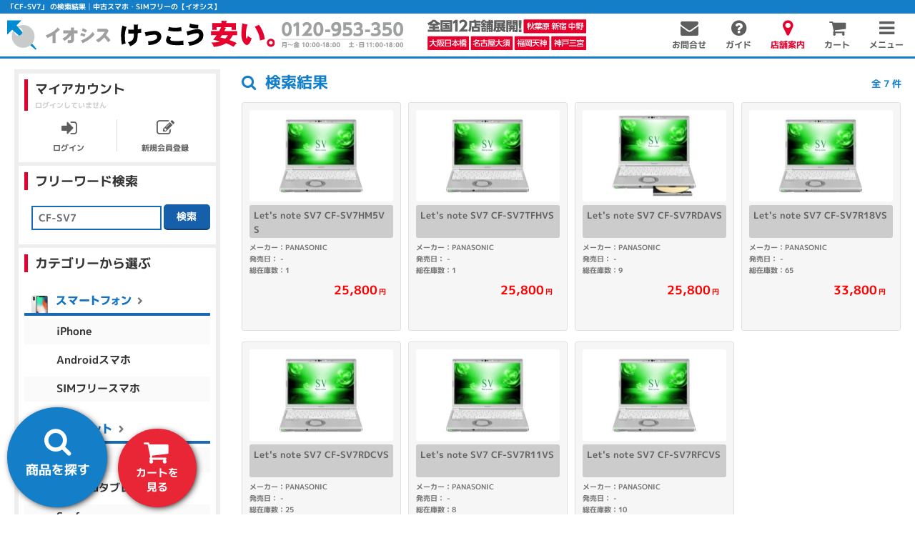

--- FILE ---
content_type: text/html; charset=UTF-8
request_url: https://iosys.co.jp/items?t=g&q=CF-SV7
body_size: 25946
content:
<!doctype html>
<html lang="ja">
<head>
    <meta charset="utf-8">
    <title>「CF-SV7」 の検索結果│中古スマホ・SIMフリー販売の【イオシス】</title>
    <meta name="description" content="CF-SV7 をお探しならイオシスへ！イオシスでは中古スマホ、タブレット、ガラケーなどをキャリア版・SIMフリー問わずお値打ちに販売中。創業25年以上だからできる在庫量でお待ちしています。最短翌日配送、商品保証も充実！">
    <meta name="keywords" content="中古パソコン,白ロム,Mac,イオシス,スマートフォン,ノートパソコン,デスクトップパソコン,パソコン買取,PC,大阪,IOSYS">
    <meta http-equiv="X-UA-Compatible" content="IE=edge">
    <meta name="viewport" content="width=device-width, initial-scale=1 ,user-scalable=no">
    <link rel="icon" href="/common_img/icons/favicon.ico" type="image/x-icon">
    <link rel="apple-touch-icon" href="/common_img/icons/apple-touch-icon.png">
		<link rel="apple-touch-icon" href="/common_img/icons/apple-touch-icon-152x152.png" sizes="152x152">
		<link rel="apple-touch-icon" href="/common_img/icons/apple-touch-icon-120x120-precomposed.png" sizes="120x120">
    <script>
      window.Laravel = {"csrfToken":"4Ilj6MeNTqkWWU8Rijlh4OhgDs1PobrReess0gya"}
      window.Request = {
        price: {
          min: 0,
          max: 0,
        }
      }
    </script>

    

    
            <meta property="og:title" content="「CF-SV7」 の検索結果│中古スマホ・SIMフリー販売の【イオシス】">
            <meta property="og:type" content="article">
            <meta property="og:url" content="https://iosys.co.jp/itemst=g&amp;q=CF-SV7">
            <meta property="og:site_name" content="中古スマホ、SIMフリーなら【イオシス】">
            <meta property="og:image" content="https://iosys.co.jp/images/og/top.jpg">
        

		
    <link rel="preload" href="/fonts/vendor/font-awesome/fontawesome-webfont.woff2" as="font" type="font/woff2" crossorigin>

    <link href="/css/bundle.min.css?1014" rel="stylesheet">
    <link href="/css/side_search.css" rel="stylesheet">
    <link href="/css/search.css" rel="stylesheet">
    <link href="/css/js/nouislider.min.css" rel="stylesheet">
    <link href="/css/items/select_search.css" rel="stylesheet">
    <link href="/css/histories/browsing.css" rel="stylesheet">
    <link href="/css/swiper.min.css" rel="stylesheet">

    
<link href="/css/items/items.css" rel="stylesheet">
<style>
.item-list .price {
   font-size: 120%;
   right: 10px;
}
.item-list.group-search .price {
   padding-bottom: 18px;
}
.item-list .price .small {
   font-size: 70%;
}
.item-list .price .yen {
   margin-left: 2px;
}
.item-list .price .tax {
   display: none;
}
</style>


    
<script src="/js/google/ga.js" async></script>


<!-- Google Tag Manager -->
<script>(function(w,d,s,l,i){w[l]=w[l]||[];w[l].push({'gtm.start':
new Date().getTime(),event:'gtm.js'});var f=d.getElementsByTagName(s)[0],
j=d.createElement(s),dl=l!='dataLayer'?'&l='+l:'';j.async=true;j.src=
'https://www.googletagmanager.com/gtm.js?id='+i+dl;f.parentNode.insertBefore(j,f);
})(window,document,'script','dataLayer','GTM-T497X6C');</script>
<!-- End Google Tag Manager -->

    <script src="//statics.a8.net/a8sales/a8sales.js"></script>
    </head>
<body class="items">

  <div id="app">
    <div class="container-fluid wrapper" id="wrapper">

      <div class="header-title" id="header-title">
  <h1>「CF-SV7」 の検索結果│中古スマホ・SIMフリーの【イオシス】</h1>
</div>
<div class="header-menu-wrapper">
  <div class="header global header-menu" id="header">
    <div class="menu">
      <div class="brand">
        <a href="/">
          <img width="300" height="58" src="/common_img/logo-sp.svg" alt="イオシス けっこう安い。" class="visible-xs">
          <img width="300" height="34" src="/common_img/logo-pc.svg" alt="イオシス けっこう安い。" class="hidden-xs">
        </a>
        <img width="300" height="76" src="/common_img/tel.svg?2023" alt="お問い合わせはこちら" class="tel">
        <a href="/shop">
          <img width="300" height="58" src="/common_img/shop.svg" alt="全国に12店舗展開中" class="shop">
        </a>
        <img width="300" height="57" src="/common_img/select.svg" alt="選べる決算方法" class="select">
        <img width="300" height="61" src="/common_img/delivery.svg" alt="即日配送可!!" class="delivery">
      </div>
      <nav class="">
        <ul class="">
                    <li class="">
            <a href="/contact" onclick="ga('send', 'event', 'ヘッダー', 'click', 'お問合せ');"><span class="fa fa-envelope"></span><span class="text">お問合せ</span></a>
          </li>
                    <li class="">
            <a href="/guide" onclick="ga('send', 'event', 'ヘッダー', 'click', 'ガイド');"><span class="fa fa-question-circle"></span><span class="text">ガイド</span></a>
          </li>
                    <li class="">
            <a href="/shop" class="shop-guide" onclick="ga('send', 'event', 'ヘッダー', 'click', '店舗案内');"><span class="fa fa-map-marker"></span><span class="text">店舗案内</span></a>
          </li>
		      <li class="cart-button ">
	          <a href="/bags" onclick="ga('send', 'event', 'ヘッダー', 'click', 'カート');"><span class="fa fa-shopping-cart"></span><span class="cart-value"></span><span class="text">カート</span>
	          </a>
		      </li>
          <li class="">
            <span class="toggle-menu" id="toggle-menu" onclick="ga('send', 'event', 'ヘッダー', 'click', 'メニュー');"><span class="fa fa-bars"></span><span class="text">メニュー</span></span></li>
        </ul>
      </nav>
    </div>

  </div>
	<div class="scrollmargin"></div>
	<style>
		.header.fixed ~ .scrollmargin {
			margin-top: 64px;
		}
		@media (max-width: 767px) {
	    .header.fixed ~ .scrollmargin {
				margin-top: 54px;
	    }
		}
	</style>
    <!-- ヘッダーバーなし -->
<style>
.header-menu-wrapper {
    height: inherit!important;
}

</style>

<!-- 延長保証キャンペーン -->
<style>
.bar.iosyssupport-bar {
  margin: auto;
  text-align: center;
  position: relative;
  z-index: 19;
}
.bar.iosyssupport-bar p {
  background: #e01f1f;
  margin: 0 -10px;
  color: #fff;
  padding: 5px 0;
  font-weight: bold;
}
.bar.iosyssupport-bar p span {
  /* color: #FA9900; */
  border-bottom: solid 1px;
}
.header-menu-wrapper {
  height: 95px;
}
@media (max-width: 767px) {
	.header-menu-wrapper {
	  height: 79px;
	}
	.iosyssupport-bar {
	    font-size: 1rem;
	}
}
</style>




</div>
<!-- /.header -->

      

      <style>
  .notsupportedbrowser {
    background-color: #f9f9f9;
    padding: 20px;
  }
  .notsupportedbrowser--content {
    background-color: #fff;
    border: solid 1px #eee;
    text-align: center;
    padding: 20px;
    box-shadow: 0px 1px 3px rgb(0 0 0 / 10%);
  }
  .notsupportedbrowser p:last-child {
    margin-bottom: 0;
  }
</style>

<div id="notsupportedbrowser" class="notsupportedbrowser" style="display: none;">
  <div class="notsupportedbrowser--content">
    <p>お使いのブラウザは、iosys.co.jpでサポートされていません。一部機能がご利用いただけない場合がございます。</p>
  </div>
</div>

<script>
'use strict';

;(function () {
  const notSupportedBrowserId = 'notsupportedbrowser'
  const detectNotSupportedBrowser = function () {
    if ('userAgentData' in window.navigator) {
      return false
    }

    const detect = function (target) {
      return window.navigator.userAgent.toLowerCase().indexOf(target) !== -1
    }

    // IE は対象外
    if (detect('msie') || detect('trident')) return true
    // MS Edge (IE) は対象外
    if (detect('edge')) return true

    return false
  }
  if (detectNotSupportedBrowser()) {
    document.getElementById(notSupportedBrowserId).removeAttribute('style')
  }

})()
</script>
      <div class="content-wrap" id="content">
        <div class="main" id="main" role="main">
            
<div class="container-lg item mbtm50">

   

   <div class="row mtop15">

     

      <div class="col-lg-9 col-md-9 col-md-push-3">
         <p class="subtitle result clearfix"><i class="fa fa-search" aria-hidden="true"></i>検索結果 <span>全 <span id="total-item-text">7</span> 件</span></p>

         <ul class="row gutter-10">
                            <li class="col-lg-3 col-md-3 col-sm-4 col-xs-6 item">
  <a href="/items/notepc/mobilenote/panasonic/let&#039;s_note_sv7_cf-sv7hm5vs">
    <div class="item-list group-search">


    <div class="photo">
      
            <picture>
                <source type="image/webp" data-srcset="https://d27ea4kkb8flj9.cloudfront.net/376058_1_S.webp" width="120" height="120" class="lozad">
                <img src="/common_img/dummy/dummy.gif" data-src="https://d27ea4kkb8flj9.cloudfront.net/376058_1_S.jpg" alt="Let&#039;s note SV7 CF-SV7HM5VS【Core i5(1.6GHz)/8GB/256GB SSD/Win11Pro】" class="img-responsive lozad" width="120" height="120">
            </picture>
        
      <div class="color">
               </div>

      
      
          </div>

    <p class="name">Let&#039;s note SV7 CF-SV7HM5VS</p>
    <div class="datail">
      <p class="maker">メーカー：PANASONIC</p>
      <p class="release">発売日：
        <span class="empty">-</span>      </p>
      <p class="stock">総在庫数：1</p>
    </div>

    <div class="price">

      
      <span class="max">
        25,800<span class="yen">円</span>
      </span>
      <p class="tax">(税込)</p>
    </div><!-- .prices -->

  </div>
</a>
</li>
                            <li class="col-lg-3 col-md-3 col-sm-4 col-xs-6 item">
  <a href="/items/notepc/mobilenote/panasonic/let&#039;s_note_sv7_cf-sv7tfhvs">
    <div class="item-list group-search">


    <div class="photo">
      
            <picture>
                <source type="image/webp" data-srcset="https://d27ea4kkb8flj9.cloudfront.net/376060_1_S.webp" width="120" height="120" class="lozad">
                <img src="/common_img/dummy/dummy.gif" data-src="https://d27ea4kkb8flj9.cloudfront.net/376060_1_S.jpg" alt="Let&#039;s note SV7 CF-SV7TFHVS【Core i5(1.7GHz)/8GB/256GB SSD/Win11Pro】" class="img-responsive lozad" width="120" height="120">
            </picture>
        
      <div class="color">
               </div>

      
      
          </div>

    <p class="name">Let&#039;s note SV7 CF-SV7TFHVS</p>
    <div class="datail">
      <p class="maker">メーカー：PANASONIC</p>
      <p class="release">発売日：
        <span class="empty">-</span>      </p>
      <p class="stock">総在庫数：1</p>
    </div>

    <div class="price">

      
      <span class="max">
        25,800<span class="yen">円</span>
      </span>
      <p class="tax">(税込)</p>
    </div><!-- .prices -->

  </div>
</a>
</li>
                            <li class="col-lg-3 col-md-3 col-sm-4 col-xs-6 item">
  <a href="/items/notepc/mobilenote/panasonic/let&#039;s_note_sv7_cf-sv7rdavs">
    <div class="item-list group-search">


    <div class="photo">
      
            <picture>
                <source type="image/webp" data-srcset="https://d27ea4kkb8flj9.cloudfront.net/361701_1_S.webp" width="120" height="120" class="lozad">
                <img src="/common_img/dummy/dummy.gif" data-src="https://d27ea4kkb8flj9.cloudfront.net/361701_1_S.jpg" alt="Let&#039;s note SV7 CF-SV7RDAVS【Core i5(1.7GHz)/8GB/256GB SSD/Win11Pro】" class="img-responsive lozad" width="120" height="120">
            </picture>
        
      <div class="color">
               </div>

      
      
          </div>

    <p class="name">Let&#039;s note SV7 CF-SV7RDAVS</p>
    <div class="datail">
      <p class="maker">メーカー：PANASONIC</p>
      <p class="release">発売日：
        <span class="empty">-</span>      </p>
      <p class="stock">総在庫数：9</p>
    </div>

    <div class="price">

      
      <span class="max">
        25,800<span class="yen">円</span>
      </span>
      <p class="tax">(税込)</p>
    </div><!-- .prices -->

  </div>
</a>
</li>
                            <li class="col-lg-3 col-md-3 col-sm-4 col-xs-6 item">
  <a href="/items/notepc/mobilenote/panasonic/let&#039;s_note_sv7_cf-sv7r18vs">
    <div class="item-list group-search">


    <div class="photo">
      
            <picture>
                <source type="image/webp" data-srcset="https://d27ea4kkb8flj9.cloudfront.net/374255_1_S.webp" width="120" height="120" class="lozad">
                <img src="/common_img/dummy/dummy.gif" data-src="https://d27ea4kkb8flj9.cloudfront.net/374255_1_S.jpg" alt="Let&#039;s note SV7 CF-SV7R18VS【Core i5(1.7GHz)/16GB/512GB SSD/Win11Pro】" class="img-responsive lozad" width="120" height="120">
            </picture>
        
      <div class="color">
               </div>

      
      
          </div>

    <p class="name">Let&#039;s note SV7 CF-SV7R18VS</p>
    <div class="datail">
      <p class="maker">メーカー：PANASONIC</p>
      <p class="release">発売日：
        <span class="empty">-</span>      </p>
      <p class="stock">総在庫数：65</p>
    </div>

    <div class="price">

      
      <span class="max">
        33,800<span class="yen">円</span>
      </span>
      <p class="tax">(税込)</p>
    </div><!-- .prices -->

  </div>
</a>
</li>
                            <li class="col-lg-3 col-md-3 col-sm-4 col-xs-6 item">
  <a href="/items/notepc/mobilenote/panasonic/let&#039;s_note_sv7_cf-sv7rdcvs">
    <div class="item-list group-search">


    <div class="photo">
      
            <picture>
                <source type="image/webp" data-srcset="https://d27ea4kkb8flj9.cloudfront.net/366421_1_S.webp" width="120" height="120" class="lozad">
                <img src="/common_img/dummy/dummy.gif" data-src="https://d27ea4kkb8flj9.cloudfront.net/366421_1_S.jpg" alt="Let&#039;s note SV7 CF-SV7RDCVS【Core i5(1.7GHz)/8GB/256GB SSD/Win11Pro】" class="img-responsive lozad" width="120" height="120">
            </picture>
        
      <div class="color">
               </div>

      
      
          </div>

    <p class="name">Let&#039;s note SV7 CF-SV7RDCVS</p>
    <div class="datail">
      <p class="maker">メーカー：PANASONIC</p>
      <p class="release">発売日：
        <span class="empty">-</span>      </p>
      <p class="stock">総在庫数：25</p>
    </div>

    <div class="price">

      
      <span class="max">
        25,800<span class="yen">円</span>
      </span>
      <p class="tax">(税込)</p>
    </div><!-- .prices -->

  </div>
</a>
</li>
                            <li class="col-lg-3 col-md-3 col-sm-4 col-xs-6 item">
  <a href="/items/notepc/mobilenote/panasonic/let&#039;s_note_sv7_cf-sv7r11vs">
    <div class="item-list group-search">


    <div class="photo">
      
            <picture>
                <source type="image/webp" data-srcset="https://d27ea4kkb8flj9.cloudfront.net/248350_1_S.webp" width="120" height="120" class="lozad">
                <img src="/common_img/dummy/dummy.gif" data-src="https://d27ea4kkb8flj9.cloudfront.net/248350_1_S.jpg" alt="【Refreshed PC】Let&#039;s note SV7 CF-SV7R11VS【Core i5(1.7GHz)/16GB/256GB SSD/Win10Pro】" class="img-responsive lozad" width="120" height="120">
            </picture>
        
      <div class="color">
               </div>

      
      
          </div>

    <p class="name">Let&#039;s note SV7 CF-SV7R11VS</p>
    <div class="datail">
      <p class="maker">メーカー：PANASONIC</p>
      <p class="release">発売日：
        <span class="empty">-</span>      </p>
      <p class="stock">総在庫数：8</p>
    </div>

    <div class="price">

      
      <span class="max">
        29,800<span class="yen">円</span>
      </span>
      <p class="tax">(税込)</p>
    </div><!-- .prices -->

  </div>
</a>
</li>
                            <li class="col-lg-3 col-md-3 col-sm-4 col-xs-6 item">
  <a href="/items/notepc/mobilenote/panasonic/let&#039;s_note_sv7_cf-sv7rfcvs">
    <div class="item-list group-search">


    <div class="photo">
      
            <picture>
                <source type="image/webp" data-srcset="https://d27ea4kkb8flj9.cloudfront.net/370380_1_S.webp" width="120" height="120" class="lozad">
                <img src="/common_img/dummy/dummy.gif" data-src="https://d27ea4kkb8flj9.cloudfront.net/370380_1_S.jpg" alt="Let&#039;s note SV7 CF-SV7RFCVS【Core i5(1.7GHz)/8GB/256GB SSD/Win11Pro】" class="img-responsive lozad" width="120" height="120">
            </picture>
        
      <div class="color">
               </div>

      
      
          </div>

    <p class="name">Let&#039;s note SV7 CF-SV7RFCVS</p>
    <div class="datail">
      <p class="maker">メーカー：PANASONIC</p>
      <p class="release">発売日：
        <span class="empty">-</span>      </p>
      <p class="stock">総在庫数：10</p>
    </div>

    <div class="price">

      
      <span class="max">
        25,800<span class="yen">円</span>
      </span>
      <p class="tax">(税込)</p>
    </div><!-- .prices -->

  </div>
</a>
</li>
                     </ul>
         <div class="text-center">
            
         </div>

         
      </div>

      <div class="col-lg-3 col-md-3 col-md-pull-9 side mbtm50 hidden-xs hidden-sm default_search">
         <div class="index search navigation">
  <div class="panel-group" id="index-menu">

    <style>
.auth-container .subtitle span.small {
  font-size: 1rem;
  color: #89bbde;
  margin-left: 1rem;
}
.auth-container a {
	cursor: pointer;
}

.navigation .auth-container {
  background: #fff;
  padding: 8px 8px 10px;
  margin-bottom: 5px;
}
.navigation .auth-container .subtitle {
  margin: 0 !important;
}
.navigation .auth-container .subtitle i {
	display: none;
}
.navigation .auth-container .subtitle span.small {
  color: #ccc;
}
.navigation .auth-container .row li i {
    font-size: 2.5rem;
}
.navigation .auth-container .menu-menu {
    margin: 0 !important;
    padding: 12px 0 5px;
}
.navigation .auth-container .menu-menu .row li a {
    font-size: 1.3rem;
}
@media (min-width: 992px) and (max-width: 1300px) {
	.navigation .auth-container .subtitle span.small {
		display: block;
		margin: 0;
	}
	.navigation .auth-container .menu-menu .row li a {
	    font-size: 1.1rem;
	}
}
</style>
<script>
if (!moveToMyPage) {
	function moveToMyPage() {
		const request = document.createElement('input')
		request.type = 'hidden'
		request.name = 'refer'
		request.value = 'cojp'

		const form = document.createElement('form')
		form.method = 'POST'
		form.action = 'https://iosys.jp/login/index.php'
		form.appendChild(request)
		document.body.appendChild(form)
		form.submit()
	}
}
</script>

<div class="auth-container">

	<p class="subtitle mtop15">
		<i class="fa fa-user-circle" aria-hidden="true"></i>マイアカウント
					<span class="small">ログインしていません</span>
			</p>

	
		<div class="menu-menu mbtm15">
			<ul class="row gutter-10">
				<li class="col-xs-6">
					<a href="/auth/signin"><i class="fa fa-sign-in"></i><span>ログイン</span></a>
				</li>
				<li class="col-xs-6">
					<a href="/auth/tickets"><i class="fa fa-edit"></i><span>新規会員登録</span></a>
				</li>
			</ul>
		</div>

	</div>

    <div class="bg-white">
      <span class="search_title subtitle">
        フリーワード検索
      </span>
      <div class="menu_wrap">
        <div class="freeword_search mtop5">
          <form action="/items">
            <input type="hidden" name="t" value="g">
            <input type="text" name="q" value="CF-SV7" placeholder="フリーワード">
            <button id="submit"><span>検索</span></button>
          </form>
        </div>
      </div>
          </div>

    <div class="bg-white search_menu mtop5">
      <span class="search_title subtitle">
        カテゴリーから選ぶ
      </span>
      <div class="row gutter-10">
        <div class="col-xs-6 col-sm-6 col-md-12 col-lg-12 mh">
          <ul class="navigation_menu">
            <li class="smartphone"><a href="/items/smartphone"><img src="/common_img/dummy/dummy.gif"
                  data-src="/images/items/search/smt_link.svg" alt="スマートフォン" class="lozad"></a></li>
            <li class="links"><a href="/items/smartphone/iphone">iPhone</a></li>
            <li class="links"><a href="/items/smartphone/android">Androidスマホ</a></li>
            <li class="links"><a href="/items/smartphone/simfree">SIMフリースマホ</a></li>
          </ul>
        </div>
        <div class="col-xs-6 col-sm-6 col-md-12 col-lg-12 mh">
          <ul class="navigation_menu">
            <li class="tablet"><a href="/items/tablet"><img src="/common_img/dummy/dummy.gif"
                  data-src="/images/items/search/tablet_link.svg" alt="タブレット" class="lozad"></a></li>
            <li class="links"><a href="/items/tablet/ios/ipad">iPad</a></li>
            <li class="links"><a href="/items/tablet/android">Androidタブレット</a></li>
            <li class="links"><a href="/items/tablet/windows/surface">Surface</a></li>
            <li class="links"><a href="/items/tablet/windows/">Windowsタブレット</a></li>
          </ul>
        </div>
      </div>
      <div class="">
        <ul class="sub navigation_menu">
          <li class="airpods"><a href="/items/audio/airpods"><img src="/common_img/dummy/dummy.gif"
                data-src="/images/items/search/airpods_link.svg" alt="AirPods" class="lozad"></a></li>
          <li class="audio"><a href="/items/audio"><img src="/common_img/dummy/dummy.gif"
                data-src="/images/items/search/earphones_audio_link.svg" alt="オーディオ" class="lozad"></a></li>
          <li class="mobiler"><a href="/items/mobile-router"><img src="/common_img/dummy/dummy.gif"
                data-src="/images/items/search/mobiler_link.svg" alt="モバイルルーター" class="lozad"></a></li>
          <li class="hmd"><a href="/items/wearable/hmd"><img src="/common_img/dummy/dummy.gif"
                data-src="/images/items/search/hmd_link.svg" alt="ヘッドマウントディスプレイ" class="lozad"></a></li>
          <li class="apple_smh_other"><a
              href="/items/other?type=3&category=pcparts,pcgoods,smartphonegoods,audio,home_varietygoods&maker=apple"><img
                src="/common_img/dummy/dummy.gif" data-src="/images/items/search/apple_other_link.svg" alt="Apple周辺機器"
                class="lozad"></a></li>
          <li class="smh_other"><a href="/items/smartphonegoods"><img src="/common_img/dummy/dummy.gif"
                data-src="/images/items/search/smh_other_link.svg" alt="スマホ周辺機器" class="lozad"></a></li>
        </ul>
      </div>
      <div class="row gutter-10">
        <div class="col-xs-6 col-sm-6 col-md-12 col-lg-12 mh">
          <ul class="navigation_menu">
            <li class="watch"><a href="/items/wearable/watch"><img src="/common_img/dummy/dummy.gif"
                  data-src="/images/items/search/watch_link.svg" alt="スマートウォッチ" class="lozad"></a></li>
            <li class="links"><a href="/items/wearable/apple?not=pencil">Apple Watch</a></li>
            <li class="links"><a href="/items/wearable/galaxy">Galaxy Watch</a></li>
            <li class="links"><a href="/items/wearable/pixel">Pixel Watch</a></li>
            <li class="links"><a href="/items/wearable/garmin">Garmin</a></li>
          </ul>
        </div>
        <div class="col-xs-6 col-sm-6 col-md-12 col-lg-12 mh">
          <ul class="navigation_menu">
            <li class="pc"><a href="/items/pc"><img src="/common_img/dummy/dummy.gif"
                  data-src="/images/items/search/pc_link.svg" alt="pc" class="lozad"></a></li>
            <li class="links"><a href="/items/pc/notepc">ノートPC</a></li>
            <li class="links"><a href="/items/pc/notepc/macbook">Macbook</a></li>
            <li class="links"><a href="/items/pc/deskpc/desktop">デスクトップPC</a></li>
            <li class="links"><a href="/items/gaming">ゲーミングPC</a></li>
          </ul>
        </div>
      </div>
      <div class="">
        <ul class="sub navigation_menu">
          <li class="game_mouse"><a href="/items/gaming/mouse"><img src="/common_img/dummy/dummy.gif"
                data-src="/images/items/search/gamingmouse_link.svg" alt="ゲーミングマウス" class="lozad"></a></li>
          <li class="game_kb"><a href="/items/gaming/pckeyboard"><img src="/common_img/dummy/dummy.gif"
                data-src="/images/items/search/gamingkb_link.svg" alt="ゲーミングキーボード" class="lozad"></a></li>
          <li class="game_headset"><a href="/items/gaming/headset"><img src="/common_img/dummy/dummy.gif"
                data-src="/images/items/search/gamingheadset_link.svg" alt="ゲーミングヘッドセット" class="lozad"></a></li>
          <li class="home_game"><a href="/items/home_varietygoods/game"><img src="/common_img/dummy/dummy.gif"
                data-src="/images/items/search/home_game_link.svg" alt="家庭用ゲーム機" class="lozad"></a></li>
        </ul>
      </div>


                        </div>
      <div class="bg-white mtop5">
        <span class="search_title subtitle">
                    人気商品から選ぶ
        </span>

                <style>
          .afjeioajfed {
            padding: 0 !important;
            margin-top: 0;
          }

          .popularity-img {
            display: inline-flex;
            object-fit: contain;
            max-width: 20px;

          }

          @media (max-width: 768px) {
            .afjeioajfed {
              padding-top: 5px !important;
              display: grid;
              grid-template-columns: repeat(2, 1fr);
            }

            .afjeioajfed__item:first-child {
              margin: 5px 10px 8px 10px !important;
            }
          }
        </style>
        <ul class="navigation_menu afjeioajfed">
          <li class="links afjeioajfed__item"><a href="/rankings?genre=iphone">iPhone</a></li>
          <li class="links afjeioajfed__item"><a href="/rankings?genre=android">Androidスマホ</a></li>
          <li class="links afjeioajfed__item"><a href="/rankings?genre=simfree-foreign">海外スマホ</a></li>
          <li class="links afjeioajfed__item"><a href="/rankings?genre=tablet">タブレット</a></li>
          <li class="links afjeioajfed__item"><a href="/rankings?genre=wearable">ウェアラブル</a></li>
          <li class="links afjeioajfed__item"><a href="/rankings?genre=pc">PC</a></li>
        </ul>
      </div>

      <div class="mtop10">
        <a href="https://corporate.iosys.co.jp/recruit/" target="_blank">
          <img src="/common_img/dummy/dummy.gif" data-src="/images/shop/top/recruit-c_700x130.jpg"
            class="img-responsive lozad" alt="求人">
        </a>
      </div>
      <div class="mtop10">
        <a href="/special/">
          <img src="/common_img/dummy/dummy.gif" data-src="/images/shop/top/tameneta_700x130.jpg"
            class="img-responsive lozad" alt="特集一覧">
        </a>
      </div>
      <div class="mtop10">
        <a href="/special/asaichi">
          <img src="/common_img/dummy/dummy.gif" data-src="/images/special/asaichi/Cyber-morning-market_700x130.jpg"
            class="img-responsive lozad" alt="電脳朝市">
        </a>
      </div>
      <div class="mtop10">
        <a href="/items/other?type=1">
          <img src="/common_img/dummy/dummy.gif" data-src="/images/shop/top/UltimatePrice_700x130.jpg"
            class="img-responsive lozad" alt="特価品一覧ページ">
        </a>
      </div>
      <div class="mtop10">
        <a href="https://rental.iosys.co.jp/" target="_blank">
          <img src="/common_img/dummy/dummy.gif" data-src="/images/shop/top/rental700152.jpg"
            class="img-responsive lozad" alt="イオシスレンタル">
        </a>
      </div>
      <div class="mtop10">
        <a href="/review" onclick="ga('send', 'event', 'サイドナビ', 'click', 'review');">
          <img src="/common_img/dummy/dummy.gif" data-src="/images/review/review_700x180.png"
            class="img-responsive lozad" alt="イオシススタッフレビュー">
        </a>
      </div>
      <div class="mtop10">
        <a href="https://www.youtube.com/channel/UC-PH3UBqXRQTuCPi8h7tmlw" target="_blank" onclick="ga('send', 'event', 'サイドナビ', 'click', 'youtube');">
          <img src="/common_img/dummy/dummy.gif" data-src="/images/shop/top/IOSYS_Youtube.jpg"
            class="img-responsive lozad" alt="イオシスYoutube">
        </a>
      </div>

        



    <div class="bg-white mtop5">
      <span class="search_title subtitle">
        SNS
      </span>
      <div class="row gutter-20 sns mtop10">
        <div class="col-xs-3">
          <a href="https://twitter.com/iosys_official" target="_blank"><img data-src="/images/sns/x.png" alt="X"
              class="img-responsive lozad" src="/images/sns/x.png" data-loaded="true"></a>
        </div>
        <div class="col-xs-3">
          <a href="https://www.instagram.com/iosys_official_insta/" target="_blank"><img
              data-src="/images/sns/instagram.png" alt="Instagram" class="img-responsive lozad"
              src="/images/sns/instagram.png" data-loaded="true"></a>
        </div>
        <div class="col-xs-3">
          <a href="https://www.tiktok.com/@iosyslab" target="_blank"><img data-src="/images/sns/tiktok.png" alt="TikTok"
              class="img-responsive lozad" src="/images/sns/tiktok.png" data-loaded="true"></a>
        </div>
        <div class="col-xs-3">
          <a href="https://www.facebook.com/iosys.co.jp" target="_blank"><img data-src="/images/sns/facebook.png"
              alt="facebook" class="img-responsive lozad" src="/images/sns/facebook.png" data-loaded="true"></a>
        </div>
      </div>
    </div>
  </div><!-- panel-group index-menu -->
</div><!-- index search -->

<style>
  ul.navigation_menu.sub li a {
    padding-left: 40px;
  }

  ul.navigation_menu li.home_game {
    background: url(/images/items/search/ico_home_game.png) no-repeat left 3px;
    border-bottom: 2px solid #186AB4;
  }

  ul.navigation_menu li.game_mouse {
    background: url(/images/items/search/ico_game_mouse.png) no-repeat left 3px;
    border-bottom: 2px solid #186AB4;
  }

  ul.navigation_menu li.game_kb {
    background: url(/images/items/search/ico_game_kb.png) no-repeat left 3px;
    border-bottom: 2px solid #186AB4;
  }

  ul.navigation_menu li.game_headset {
    background: url(/images/items/search/ico_game_headset.png) no-repeat left 3px;
    border-bottom: 2px solid #186AB4;
  }

  ul.navigation_menu li.apple_smh_other {
    background: url(/images/items/search/ico_apple_other.png) no-repeat left 3px;
    border-bottom: 2px solid #186AB4;
  }

  ul.navigation_menu li.hmd {
    background: url(/images/items/search/ico_hmd.png) no-repeat left 3px;
    border-bottom: 2px solid #186AB4;
  }

  ul.navigation_menu li.audio {
    background-image: url(/images/items/search/ico_earphone.png);
  }

  ul.navigation_menu li.watch {
    background: url(/images/items/search/ico_smartwatch.png) no-repeat left 3px;
  }

  ul.navigation_menu li.airpods {
    background: url(/images/items/search/ico_airpods.png) no-repeat left 3px;
    border-bottom: 2px solid #186AB4;
  }

  .navigation .sns img {
    max-width: 50px;
    width: 100%;
    margin: 0 auto;
  }

  @media (max-width: 768px) {

    ul.navigation_menu li.home_game {
      background: url(/images/items/search/ico_home_game.png) no-repeat center 8px;
      border-bottom: 1px solid #186AB4;
    }

    ul.navigation_menu li.game_mouse {
      background: url(/images/items/search/ico_game_mouse.png) no-repeat center 8px;
      border-bottom: 1px solid #186AB4;
    }

    ul.navigation_menu li.game_kb {
      background: url(/images/items/search/ico_game_kb.png) no-repeat center 8px;
      border-bottom: 1px solid #186AB4;
    }

    ul.navigation_menu li.game_headset {
      background: url(/images/items/search/ico_game_headset.png) no-repeat center 8px;
      border-bottom: 1px solid #186AB4;
    }

    ul.navigation_menu li.apple_smh_other {
      background: url(/images/items/search/ico_apple_other.png) no-repeat center 8px;
      border-bottom: 1px solid #186AB4;
    }

    ul.navigation_menu li.hmd {
      background: url(/images/items/search/ico_hmd.png) no-repeat center 8px;
      border-bottom: 1px solid #186AB4;
    }

    ul.navigation_menu li.audio:after {
      content: "イヤホン・\Aオーディオ";
      white-space: pre;
      bottom: 5px;
    }

    ul.navigation_menu li.watch {
      background: url(/images/items/search/ico_smartwatch.png) no-repeat center 10px;
      background-size: 35px;
    }

    ul.navigation_menu li.watch img {
      display: block;
      width: 110px;
    }

    ul.navigation_menu li.watch a {
      padding: 50px 10px 10px 10px;
    }

    ul.navigation_menu li.airpods {
      background: url(/images/items/search/ico_airpods.png) no-repeat center 10px;
      background-size: 35px;
      border-bottom: 1px solid #186AB4;
    }

    ul.navigation_menu li.home_game:after {
      content: "家庭用ゲーム機";
      bottom: 9px;
    }
    
    ul.navigation_menu li.game_mouse:after {
      content: "ゲーミングマウス";
      bottom: 9px;
    }

    ul.navigation_menu li.game_kb:after {
      content: "ゲーミング\Aキーボード";
      white-space: pre;
      font-size: 1.2rem;
      bottom: 5px;
    }

    ul.navigation_menu li.game_headset:after {
      content: "ゲーミング\Aヘッドセット";
      white-space: pre;
      font-size: 1.2rem;
      bottom: 5px;
    }

    ul.navigation_menu li.apple_smh_other:after {
      content: "Apple 周辺機器";
      bottom: 9px;
    }

    ul.navigation_menu li.airpods:after {
      content: "AirPods";
      bottom: 5px;
    }

    ul.navigation_menu li.hmd:after {
      content: "ヘッドマウント\Aディスプレイ(VR)";
      white-space: pre;
      font-size: 1.2rem;
      bottom: 5px;
    }
  }
</style>
<!-- サイド 商品を探す -->
      </div>

   </div>
</div>


        </div>
        <!-- ./main -->

      </div>
      <!-- .content-wrap -->

      <div style="margin: 0 -10px;padding: 0 10px;">

        <style>
  .review-card {
    --color-primary: #147ec9;
    --color-text: #ffffff;
    --color-cta-bg: #ffffff;
    --color-cta-text: #005bac;
    --color-cta-text-hover: #2A4260;
    --color-star: #6a9bd8;
    --color-star-rgb: 106 155 216;
    --font-base-size: 14px;
  }
  .review-card {
    --color-primary: #FFF3E8;
    --color-text: #9B6E6B;
    --color-cta-bg: #ffffff;
    --color-cta-text: #704745;
    --color-cta-text-hover: #704745;
    --color-star: #FFE4D9;
    --color-star-rgb: 255 228 217;
    --font-base-size: 14px;
  }

  .review-card {
    background-color: var(--color-primary);
    background-image: linear-gradient(90deg, rgba(255 255 255 / 10%) 0%, rgba(255 255 255 / 0) 70%, rgba(255 255 255 / 0) 100%);
    color: var(--color-text);
    width: 100%;
    margin-block: 16px;
    padding-block: 24px;
    text-align: center;
    border-radius: 8px;
    font-size: var(--font-base-size);
    line-height: 1;
    font-weight: bold;
    display: flex;
    flex-direction: column;
    gap: 0.5em;
  }

  .review-card__header {
    display: flex;
    align-items: baseline;
    justify-content: center;
    gap: 0.1em;
  }

  .review-card__header1 {
    font-size: 1.28em;
  }

  .review-card__header2 {
    font-size: 1.14em;
  }

  .review-card__count {
    display: flex;
    align-items: baseline;
    justify-content: center;
    gap: 0.2em;
  }

  .review-card__count1 {
    font-size: 0.85em;
  }

  .review-card__count2 {
    font-size: 0.7em;
  }

  .review-card__rating {
    font-size: 6em;
    font-weight: bold;
    letter-spacing: -0.02em;
    position: relative;
    z-index: 10;
    font-family: "Helvetica Neue";

  }

  .review-card__stars {
    position: relative;
    z-index: 0;
    display: flex;
    justify-items: flex-end;
    justify-content: center;
    color: var(--color-star);
    font-size: 1.5em;
    margin-top: -1em;
  }

  .review-card__star {
    font-size: 1em;
  }
  .review-card__star:nth-child(3) {
    font-size: 1.5em;
    margin-inline: 0.025em;
  }
  .review-card__star:nth-child(2),
  .review-card__star:nth-child(4) {
    font-size: 1.25em;
    transform: translateY(0.05em);
    margin-inline: 0.025em;
  }
  .review-card__star:nth-child(1),
  .review-card__star:nth-child(5) {
    transform: translateY(0.175em);
  }

  .review-card__star::after {
    content: '\f005';
    font-family: 'FontAwesome';
  }

  .review-card__star-decimal::after {
    background: linear-gradient(90deg,
      rgba(var(--color-star-rgb) / 1) 0%,
      rgba(var(--color-star-rgb) / 1) var(--percentage),
      rgba(var(--color-star-rgb) / 0.5) var(--percentage),
      rgba(var(--color-star-rgb) / 0.5) 100%
    );
    background-clip: text;
    -webkit-text-fill-color: transparent;
  }

  .review-card__cta {
    color: var(--color-cta-text);
    background-color: var(--color-cta-bg);
    padding: 0.75em 1.25em;
    border-radius: 5px;
    text-decoration: none;
    display: inline-block;
    margin: 0 auto;
  }
  .review-card__cta:hover {
    color: var(--color-cta-text-hover);
  }
</style>
<div class="container-lg">
  <div class="review-card">
    <div class="review-card__header">
      <span class="review-card__header1">Google</span>
      <span class="review-card__header2">レビュー</span>
    </div>
    <div class="review-card__count">
      <span class="review-card__count1">4,716件</span>
      <span class="review-card__count2">(11/20時点)</span>
    </div>
    <div class="review-card__rating">4.6</div>
    <div class="review-card__stars" aria-hidden="true">
      <div class="review-card__star review-card__star-filled"></div>
      <div class="review-card__star review-card__star-filled"></div>
      <div class="review-card__star review-card__star-filled"></div>
      <div class="review-card__star review-card__star-filled"></div>
      <div class="review-card__star review-card__star-decimal" style="--percentage: 60%"></div>
    </div>

    <a href="https://www.google.com/shopping/ratings/account/lookup?q=iosys.co.jp"
      onclick="ga('send', 'event', 'フッター', 'click', 'Googleレビューへ');"
      class="review-card__cta" target="_blank">満足度 4.6！実際のレビューを見る</a>
  </div>
</div>

        <div class="container-lg">
  <div class="browsing-history browsing-history--list" id="browsing-history" style="display: none;">

    <div class="browsing-history__header">
      <div class="browsing-history__title"><img src="/images/shop/title/rireki.svg" alt="閲覧履歴" class="img-responsive" style="height: 35px;"></div>

      <div class="browsing-history__more-link" data-ele="more-link"></div>
    </div>

    <div class="browsing-history__list-container" id="browsing-history-list-container">
      <ul
        class="browsing-history__list swiper-wrapper"
        id="browsing-history-list"></ul>
    </div>

  </div>
</div>

<template id="browsing-history-template">
<li class="browsing-history-item browsing-history__item swiper-slide">
  <a href="" data-ele="a" class="browsing-history-item__link">
    <div><img src="" data-ele="img" class="browsing-history-item__img"></div>
  </a>
</li>
</template>


<script>
window.browsingHistoryShowPage = false
</script>

        <div class="container-lg">
  <!-- footer-guide -->
  <h2 class="subtitle mbtm5">
              <img width="300" height="20" src="/images/shop/title/guide.svg" alt="ご利用ガイド" class="img-responsive">
      </h2>
  <div class="footer-guide bg-blue mbtm15">
    <div class="row gutter-10">

      <div class="col-md-4 col-xs-12">
        <div>
          <div class="title">
            <img width="48" height="50" src="/common_img/footer/footer-guide-01.png" class="img-responsive mcenter" alt="お支払い方法">
            <p>お支払い方法</p>
            <i class="fa fa-caret-down fa-2x" aria-hidden="true"></i>
            <button type="button" class="btn btn-primary btn-xs" data-toggle="collapse" data-target="#footer-guide-01"></button>
          </div>
          <div id="footer-guide-01" class="collapse">
            <hr>
            <p class="subtitle mbtm0">
              <i class="fa fa-caret-right" aria-hidden="true"></i>クレジットカード
            </p>
            <img width="280" height="66" src="/common_img/footer/footer_card.png" class="img-responsive mcenter" alt="利用可能カード">
            <p>
              SSL暗号化でGMOペイメントゲートウェイ株式会社が提供するサービスにより決済いたします。
            </p>
            <hr>
            <p class="subtitle">
              <i class="fa fa-caret-right" aria-hidden="true"></i>Amazon Pay
            </p>
            <p>Amazonのアカウントに登録された「配送先」や「クレジットカード情報」を利用して入力の手間なく簡単にお買い物ができます。（Amazonアカウントが必要です。）</p>
            <hr>
            <p class="subtitle mbtm0">
              <i class="fa fa-caret-right" aria-hidden="true"></i>あと払い（ペイディ）
            </p>
            <img width="320" height="50" src="/common_img/footer/footer_paidy.png" class="img-responsive mcenter mbtm5" alt="利用可能カード" style="border-radius: 3px;">
            <p>お支払いは翌月27日までに、コンビニ払い・銀行振込・口座振替で。</p>
            <hr>
            <p class="subtitle">
              <i class="fa fa-caret-right" aria-hidden="true"></i>代引き
            </p>
            <p>
              代金に応じて手数料がかかります。<br />
              詳しくは<a href="/guide/shipping/commission.html">こちらから</a>
            </p>
            <hr>
            <p class="subtitle">
              <i class="fa fa-caret-right" aria-hidden="true"></i>銀行振込/郵便振替
            </p>
            <p>
              前払いのみのお支払い方法です。<br />
              振込手数料はお客様ご負担となります。
            </p>
            <hr>
            <p class="bottom">
              <a href="/guide/order/payment.html" class="btn btn-primary">さらに詳しく見る <i class="fa fa-caret-right" aria-hidden="true"></i></a>
            </p>
          </div>
        </div>
      </div>

      <div class="col-md-4 col-xs-12">
        <div>
          <div class="title">
            <img width="48" height="50" src="/common_img/footer/footer-guide-02.png" class="img-responsive mcenter" alt="発送について">
            <p>発送について</p>
            <i class="fa fa-caret-down fa-2x" aria-hidden="true"></i>
            <button type="button" class="btn btn-primary btn-xs" data-toggle="collapse" data-target="#footer-guide-02"></button>
          </div>
          <div id="footer-guide-02" class="collapse">
            <hr>
            <p class="subtitle">
              <i class="fa fa-caret-right" aria-hidden="true"></i>送料640円&#126;
            </p>
            <p>
              全国どこでも個口数が増えても基本送料は640円です。<br>
              パソコンもしくはモニタが含まれる場合は別途330円かかります。
              詳しくは<a href="/guide/shipping/postage.html">こちらから</a>
            </p>
            <hr>
            <p class="subtitle">
              <i class="fa fa-caret-right" aria-hidden="true"></i>配送
            </p>
            <img width="99" height="19" src="/common_img/footer/footer_yamato.png" class="img-responsive yamato" alt="ヤマト運輸">
            <p>
              ヤマト運輸でお届けします。<br />
              時間帯のご指定が可能です。詳しくは<a href="/guide/shipping/specify.html">こちらから</a>
            </p>
            <hr>
            <p class="subtitle">
              <i class="fa fa-caret-right" aria-hidden="true"></i>当日発送も可能
            </p>
            <p>
              当日発送には条件がございます。<br />
              当日発送の条件や、より詳しい内容は商品の発送については<a href="/guide/shipping/delivery.html">こちらから</a>ご確認ください。
            </p>
            <hr>
            <p class="bottom">
              <a href="/guide/shipping" class="btn btn-primary">さらに詳しく見る <i class="fa fa-caret-right" aria-hidden="true"></i></a>
            </p>
          </div>
        </div>
      </div>

      <div class="col-md-4 col-xs-12">
        <div>
          <div class="title">
            <img width="48" height="50" src="/common_img/footer/footer-guide-03.png" class="img-responsive mcenter" alt="商品について">
            <p>商品について</p>
            <i class="fa fa-caret-down fa-2x" aria-hidden="true"></i>
            <button type="button" class="btn btn-primary btn-xs" data-toggle="collapse" data-target="#footer-guide-03"></button>
          </div>
          <div id="footer-guide-03" class="collapse">
            <hr>
            <p class="subtitle">
              <i class="fa fa-caret-right" aria-hidden="true"></i>充実のスマホ・タブレット保証
            </p>
            <p>
              ネットワーク利用制限(通信規制、赤ロム)となった場合は、保証期間の有無に関わらず保証対象とさせていただきます。<br />
              また、商品ランクに応じて最大6ヶ月の長期保証を実施しております。
            </p>
            <p>
              詳しくは<a href="/guide/support/guarantee.html">こちらから</a>ご確認ください。
            </p>
            <hr>
            <p class="subtitle">
              <i class="fa fa-caret-right" aria-hidden="true"></i>安心のパソコン3ヶ月保証※
            </p>
            <p>
              イオシスの中古パソコンは徹底した動作チェックやクリーニングをおこなっておりますが、万一商品に不良等、問題があった場合はご連絡ください。
              修理・交換、もしくは返金でのご対応をさせていただきます。
            </p>
            <p>
              より詳しい保証内容や保証対象外項目に関しては<a href="/guide/support/guarantee.html">こちらから</a>ご確認ください。
            </p>
						<!--
            <p>
              ※中古Cランクの場合の保証期間は1ヶ月。詳しくは<a href="/guide/support/guarantee.html">こちらから</a>ご確認ください。
            </p>
						-->
            <hr>
            <p class="subtitle">
              <i class="fa fa-caret-right" aria-hidden="true"></i>スマホ・タブレットの延長保証サービス イオサポ
            </p>
            <p>
              イオシスでは、全ての中古iPhone、スマホやiPadなどのタブレットに3ヶ月の無償保証が付いておりますが、万一商品に不良があるのではないかと不安な方向けに延長保証サービスがございます。<br>
              ご加入いただくことで保証期間を1年間延長し、中古品でもより安心してご利用いただけます。
            </p>
            <p>
            詳しくは<a href="/guide/iosyssupport/lp-a.html">こちらから</a>ご確認ください。
            </p>
						<!--
            <p>
              ※中古Cランクの場合の保証期間は1ヶ月。詳しくは<a href="/guide/support/guarantee.html">こちらから</a>ご確認ください。
            </p>
						-->
            <hr>
            <p class="bottom">
              <a href="/guide/support" class="btn btn-primary">さらに詳しく見る <i class="fa fa-caret-right" aria-hidden="true"></i></a>
            </p>
          </div>
        </div>
      </div>

    </div>
  </div>
	<div class="mbtm30 text-center">
				<a href="https://corporate.iosys.co.jp/news/press/178" target="_blank">
			<img src="/common_img/marubeni.png" class="img-responsive" alt="イオシスに丸紅が出資しています" style="display:inline-block;margin:5px 0;">
		</a>
	</div>
</div>

<!-- footer-guide end -->

        <!-- footer -->
<footer class="footer" id="footer">
	<style>
		.footer-category ul li p a {
			color: #636b6f;
		}
	</style>
   <div class="footer-category">
      <div class="container-lg">
         <ul>
            <li>
               <p><a href="/items/smartphone/iphone">iPhone</a></p>
               <ul>
                  <li><a href="/items/smartphone/iphone/docomo">docomo</a></li>
                  <li><a href="/items/smartphone/iphone/au">au</a></li>
                  <li><a href="/items/smartphone/iphone/softbank">SoftBank</a></li>
                  <li><a href="/items/smartphone/iphone/simfree">SIMフリー</a></li>
               </ul>
            </li>
             <li>
                <p><a href="/items/smartphone/">スマートフォン</a></p>
                <ul>
                   <li><a href="/items/smartphone/docomo">docomo</a></li>
                   <li><a href="/items/smartphone/au">au</a></li>
                   <li><a href="/items/smartphone/softbank">SoftBank</a></li>
                   <li><a href="/items/smartphone/simfree">SIMフリー</a></li>
                </ul>
             </li>
            <li>
               <p><a href="/items/tablet">タブレット</a></p>
               <ul>
                  <li><a href="/items?q=&category%5B%5D=tablet&genre%5B%5D=docomo&min=&max=&ryl=&rml=&ryh=&rmh=">docomo</a></li>
                  <li><a href="/items?q=&category%5B%5D=tablet&genre%5B%5D=au&min=&max=&ryl=&rml=&ryh=&rmh=">au</a></li>
                  <li><a href="/items?q=&category%5B%5D=tablet&genre%5B%5D=softbank&min=&max=&ryl=&rml=&ryh=&rmh=">SoftBank</a></li>
                  <li><a href="/items?q=&category%5B%5D=tablet&genre%5B%5D=simfree&min=&max=&ryl=&rml=&ryh=&rmh=">SIMフリー</a></li>
               </ul>
            </li>
            <li>
               <p>その他デバイス</p>
               <ul>
                  <li><a href="/items/featurephone/">ガラケー</a></li>
                  <li><a href="/items/mobile-router/">モバイルルーター</a></li>
	                <li><a href="/items/wearable/watch/">スマートウォッチ</a></li>
                  <li><a href="/items/wearable/vr">VR機器</a></li>
               </ul>
            </li>
            <li>
               <p><a href="/items/smartphonegoods">デバイス周辺機器</a></p>
               <ul>
                  <li><a href="/items/smartphonegoods/charger_cable">通信・充電ケーブル</a></li>
                  <li><a href="/items/audio/earphone_headphone">ヘッドホン・イヤホン</a></li>
                  <li><a href="/items/smartphonegoods/case">ケース</a></li>
               </ul>
            </li>
            <li>
               <p><a href="/items/pc/">パソコン</a></p>
               <ul>
                  <li><a href="/items/pc/notepc">ノートPC</a></li>
                  <li><a href="/items/pc/notepc/macbook">MacBook</a></li>
                  <li><a href="/items/pc/deskpc/desktop">デスクトップ</a></li>
                  <li><a href="/items/pc/deskpc/mac">Mac</a></li>
               </ul>
            </li>
            <li>
               <p><a href="/items/pcgoods/">その他周辺機器</a></p>
               <ul>
                  <li><a href="/items/pc/monitor">モニター</a></li>
                  <li><a href="/items/pcgoods/mouse">マウス</a></li>
                  <li><a href="/items/pcgoods/pckeyboard">キーボード</a></li>
               </ul>
            </li>
         </ul>
      </div>
   </div>
      <div class="footer-sitemap">
      <div class="container-lg relative">
         <ul class="sitemap">
            <li>
               <p>ガイド</p>
               <ul>
                  <li><a href="/guide/">ご利用ガイド</a></li>
                  <li><a href="/guide/media">メディア掲載情報</a></li>
                  <li><a href="/special/">特集ページ一覧</a></li>
               </ul>
            </li>
            <li>
               <p>イオシスについて</p>
               <ul>
                  <li><a href="/guide/company.html">会社概要</a></li>
                  <li><a href="/shop">店舗案内</a></li>
                  <li><a href="/guide/office.html">事業所一覧</a></li>
                  <li><a href="/guide/about">イオシスが選ばれる理由</a></li>
               </ul>
            </li>
            <li>
               <p>その他</p>
               <ul>
                  <li><a href="/guide/tokushoho.html">特商法に基づく表記</a></li>
                  <li><a href="/guide/privacypolicy.html">プライバシーポリシー</a></li>
                  <li><a href="/guide/sitemap.html">サイトマップ</a></li>
               </ul>
            </li>
                      </ul>
         <div class="copylight">
            <img width="145" height="150" data-src="/common_img/logo-footer.svg?211012" src="/common_img/dummy/dummy.gif" class="logo lozad" alt="イオシス けっこう安い。">

            <ul>
               <li>大阪府公安委員会発行 古物商許可証 第621121002176号</li>
            </ul>
            <p>
               Copyright &copy; 株式会社イオシス All Rights Reserved.
            </p>
         </div>
      </div>
   </div>
   
	 	 <style>
	 @media (min-width: 768px) and (max-width: 1050px) {
		 .footer-sitemap .copylight {
		     text-align: center;
		     padding: 14px 14px 150px;
		 }
		 .footer-sitemap .copylight img.logo {
	    position: inherit;
	    bottom: inherit;
	    right: inherit;
			}
	 }
	 @media (min-width: 1051px) {
			.footer-sitemap .copylight {
			    position: absolute;
			    bottom: 15px;
			    left: 432px;
			}
		}
	 </style>

   <div class="to-top" id="to-top"><a href="#"><i class="fa fa-chevron-up" aria-hidden="true"></i></a></div>
</footer>
<!-- footer end -->
<!-- /.footer -->
      </div>

    </div>
    <!-- ./wrapper -->

    <div id="widget-floater">
      <!-- search-mask -->
<div class="search-mask global" id="search-mask">
  <div class="search-wrapper" id="search-wrapper">
    <div class="search-container" id="search-container">
      <div class="search" id="search">
        <p class="subtitle"><i class="fa fa-search" aria-hidden="true"></i>商品を探す</p>
        <ul class="tabs">
          <li data-switch-class="default" class="tabs-default">
            携帯 タブレット<br />
            その他通信機器
            <span>アクセサリー・小物</span>
            <li data-switch-class="pc" class="tabs-pc">
              パソコン<br />
              ノートパソコン
              <span>パソコン周辺機器</span>
            </li>
          </ul>

          <div class="carousel">
            <div class="form" data-switch-class-name="default" id="search-form-container">
              <div class="form-container">
  <form class="default" action="/items" post="get" data-form-receive="search-main">
    <div class="row gutter-10">

      <div class="col-xs-12 col-sm-12 col-md-12 col-lg-6 word">

  <div class="freeword clearfix">

    <div class="freeword-table">
      <p class="title">フリーワード </p>
      <input type="text" name="q" value="CF-SV7" class="form-control">
    </div>

    <div class="assistant-block mtop10"> 
      <div class="assistant__title">人気のワード</div>
      <div class="assistants" data-child="assistants">
      <span data-type="assistant" data-assistant-name="q" data-assistant-value="NFC">NFC</span>
      <span data-type="assistant" data-assistant-name="q" data-assistant-value="顔認証">顔認証</span>
      <span data-type="assistant" data-assistant-name="q" data-assistant-value="指紋認証">指紋認証</span>
  </div>
    </div>

    <div class="freeword-table mtop10">
      <p class="title">除外ワード </p>
      <input type="text" name="not" value="" class="form-control">
    </div>
    <div class="assistant-block mtop10"> 
      <div class="assistant__title">人気の除外ワード</div>
      <div class="assistants" data-child="assistants">
      <span data-type="assistant" data-assistant-name="not" data-assistant-value="Plus">Plus</span>
      <span data-type="assistant" data-assistant-name="not" data-assistant-value="mini">mini</span>
      <span data-type="assistant" data-assistant-name="not" data-assistant-value="Pro">Pro</span>
      <span data-type="assistant" data-assistant-name="not" data-assistant-value="Cellular">Cellular</span>
      <span data-type="assistant" data-assistant-name="not" data-assistant-value="MAX">MAX</span>
  </div>
    </div>

  </div>

</div><!-- .word -->

      <div class="col-lg-6 col-md-12 col-sm-12 col-xs-12">
  <div class="category clearfix" data-parent>
    <div class="clickable" data-toggle="collapse" data-target=".search-checkbox-category">
      <p class="title">カテゴリー</p>
      <p class="comment visible-xs">商品ジャンルの絞り込み<br>「スマートフォン」「タブレット」など</p>
      <p class="comment hidden-xs">商品ジャンルの絞り込み</p>
    </div>

    <div class="checks" data-child="checks">
            <span
      data-type="checks"
      data-checkbox-name="category"
      data-checkbox-value="smartphone"
      data-checkbox-prop="false"
    ><i class="fa fa-times" aria-hidden="true"></i> スマートフォン</span>
            <span
      data-type="checks"
      data-checkbox-name="category"
      data-checkbox-value="tablet"
      data-checkbox-prop="false"
    ><i class="fa fa-times" aria-hidden="true"></i> タブレット</span>
            <span
      data-type="checks"
      data-checkbox-name="category"
      data-checkbox-value="featurephone"
      data-checkbox-prop="false"
    ><i class="fa fa-times" aria-hidden="true"></i> ガラケー</span>
            <span
      data-type="checks"
      data-checkbox-name="category"
      data-checkbox-value="mobile-router"
      data-checkbox-prop="false"
    ><i class="fa fa-times" aria-hidden="true"></i> モバイルルーター</span>
            <span
      data-type="checks"
      data-checkbox-name="category"
      data-checkbox-value="smartphonegoods"
      data-checkbox-prop="false"
    ><i class="fa fa-times" aria-hidden="true"></i> スマホ周辺機器</span>
            <span
      data-type="checks"
      data-checkbox-name="category"
      data-checkbox-value="audio"
      data-checkbox-prop="false"
    ><i class="fa fa-times" aria-hidden="true"></i> オーディオ</span>
            <span
      data-type="checks"
      data-checkbox-name="category"
      data-checkbox-value="home_varietygoods"
      data-checkbox-prop="false"
    ><i class="fa fa-times" aria-hidden="true"></i> 家電&amp;バラエティグッズ</span>
            <span
      data-type="checks"
      data-checkbox-name="category"
      data-checkbox-value="wearable"
      data-checkbox-prop="false"
    ><i class="fa fa-times" aria-hidden="true"></i> ウェアラブル端末</span>
</div>


<div class="check-box collapse search-checkbox-category" data-child="checkbox">
  <div class="content">
                      <span
        data-type="checkbox"
        data-checkbox-name="category"
        data-checkbox-value="smartphone"
        data-checkbox-prop="false"
      >スマートフォン</span>
                      <span
        data-type="checkbox"
        data-checkbox-name="category"
        data-checkbox-value="tablet"
        data-checkbox-prop="false"
      >タブレット</span>
                      <span
        data-type="checkbox"
        data-checkbox-name="category"
        data-checkbox-value="featurephone"
        data-checkbox-prop="false"
      >ガラケー</span>
                      <span
        data-type="checkbox"
        data-checkbox-name="category"
        data-checkbox-value="mobile-router"
        data-checkbox-prop="false"
      >モバイルルーター</span>
                      <span
        data-type="checkbox"
        data-checkbox-name="category"
        data-checkbox-value="smartphonegoods"
        data-checkbox-prop="false"
      >スマホ周辺機器</span>
                      <span
        data-type="checkbox"
        data-checkbox-name="category"
        data-checkbox-value="audio"
        data-checkbox-prop="false"
      >オーディオ</span>
                      <span
        data-type="checkbox"
        data-checkbox-name="category"
        data-checkbox-value="home_varietygoods"
        data-checkbox-prop="false"
      >家電&amp;バラエティグッズ</span>
                      <span
        data-type="checkbox"
        data-checkbox-name="category"
        data-checkbox-value="wearable"
        data-checkbox-prop="false"
      >ウェアラブル端末</span>
    </div>
</div>
  </div>
</div><!-- .category -->

      <div class="col-lg-12 col-md-12 col-sm-12 col-xs-12">
  <div class="series clearfix">
    <div class="clickable" data-toggle="collapse" data-target=".search-checkbox-series">
      <p class="title">シリーズ</p>
      <p class="comment visible-xs">商品シリーズ名・ブランド名の絞り込み。<br>「iPhone」「Xperia」「Galaxy」など</p>
      <p class="comment hidden-xs">商品シリーズ名・ブランド名の絞り込み。</p>
    </div>

    <div class="checks" data-child="checks">
          <span
    data-type="checks"
    data-checkbox-name="series"
    data-checkbox-value="iPhone"
    data-checkbox-prop="false"
  ><i class="fa fa-times" aria-hidden="true"></i> iPhone</span>
          <span
    data-type="checks"
    data-checkbox-name="series"
    data-checkbox-value="Xperia"
    data-checkbox-prop="false"
  ><i class="fa fa-times" aria-hidden="true"></i> Xperia</span>
          <span
    data-type="checks"
    data-checkbox-name="series"
    data-checkbox-value="Galaxy"
    data-checkbox-prop="false"
  ><i class="fa fa-times" aria-hidden="true"></i> Galaxy</span>
          <span
    data-type="checks"
    data-checkbox-name="series"
    data-checkbox-value="Apple watch"
    data-checkbox-prop="false"
  ><i class="fa fa-times" aria-hidden="true"></i> Apple watch</span>
          <span
    data-type="checks"
    data-checkbox-name="series"
    data-checkbox-value="AQUOS"
    data-checkbox-prop="false"
  ><i class="fa fa-times" aria-hidden="true"></i> AQUOS</span>
          <span
    data-type="checks"
    data-checkbox-name="series"
    data-checkbox-value="AQUOS PAD"
    data-checkbox-prop="false"
  ><i class="fa fa-times" aria-hidden="true"></i> AQUOS PAD</span>
          <span
    data-type="checks"
    data-checkbox-name="series"
    data-checkbox-value="arrows"
    data-checkbox-prop="false"
  ><i class="fa fa-times" aria-hidden="true"></i> arrows</span>
          <span
    data-type="checks"
    data-checkbox-name="series"
    data-checkbox-value="ARROWS Tab"
    data-checkbox-prop="false"
  ><i class="fa fa-times" aria-hidden="true"></i> ARROWS Tab</span>
          <span
    data-type="checks"
    data-checkbox-name="series"
    data-checkbox-value="BlackBerry"
    data-checkbox-prop="false"
  ><i class="fa fa-times" aria-hidden="true"></i> BlackBerry</span>
          <span
    data-type="checks"
    data-checkbox-name="series"
    data-checkbox-value="dtab"
    data-checkbox-prop="false"
  ><i class="fa fa-times" aria-hidden="true"></i> dtab</span>
          <span
    data-type="checks"
    data-checkbox-name="series"
    data-checkbox-value="dynabook"
    data-checkbox-prop="false"
  ><i class="fa fa-times" aria-hidden="true"></i> dynabook</span>
          <span
    data-type="checks"
    data-checkbox-name="series"
    data-checkbox-value="Galaxy tab"
    data-checkbox-prop="false"
  ><i class="fa fa-times" aria-hidden="true"></i> Galaxy tab</span>
          <span
    data-type="checks"
    data-checkbox-name="series"
    data-checkbox-value="HTC"
    data-checkbox-prop="false"
  ><i class="fa fa-times" aria-hidden="true"></i> HTC</span>
          <span
    data-type="checks"
    data-checkbox-name="series"
    data-checkbox-value="Huawei"
    data-checkbox-prop="false"
  ><i class="fa fa-times" aria-hidden="true"></i> Huawei</span>
          <span
    data-type="checks"
    data-checkbox-name="series"
    data-checkbox-value="iPad"
    data-checkbox-prop="false"
  ><i class="fa fa-times" aria-hidden="true"></i> iPad</span>
          <span
    data-type="checks"
    data-checkbox-name="series"
    data-checkbox-value="LaVie Tab"
    data-checkbox-prop="false"
  ><i class="fa fa-times" aria-hidden="true"></i> LaVie Tab</span>
          <span
    data-type="checks"
    data-checkbox-name="series"
    data-checkbox-value="MediaPad"
    data-checkbox-prop="false"
  ><i class="fa fa-times" aria-hidden="true"></i> MediaPad</span>
          <span
    data-type="checks"
    data-checkbox-name="series"
    data-checkbox-value="Motorola"
    data-checkbox-prop="false"
  ><i class="fa fa-times" aria-hidden="true"></i> Motorola</span>
          <span
    data-type="checks"
    data-checkbox-name="series"
    data-checkbox-value="Nexus"
    data-checkbox-prop="false"
  ><i class="fa fa-times" aria-hidden="true"></i> Nexus</span>
          <span
    data-type="checks"
    data-checkbox-name="series"
    data-checkbox-value="OPPO"
    data-checkbox-prop="false"
  ><i class="fa fa-times" aria-hidden="true"></i> OPPO</span>
          <span
    data-type="checks"
    data-checkbox-name="series"
    data-checkbox-value="Pixel"
    data-checkbox-prop="false"
  ><i class="fa fa-times" aria-hidden="true"></i> Pixel</span>
          <span
    data-type="checks"
    data-checkbox-name="series"
    data-checkbox-value="Qua tab"
    data-checkbox-prop="false"
  ><i class="fa fa-times" aria-hidden="true"></i> Qua tab</span>
          <span
    data-type="checks"
    data-checkbox-name="series"
    data-checkbox-value="Surface"
    data-checkbox-prop="false"
  ><i class="fa fa-times" aria-hidden="true"></i> Surface</span>
          <span
    data-type="checks"
    data-checkbox-name="series"
    data-checkbox-value="Xiaomi"
    data-checkbox-prop="false"
  ><i class="fa fa-times" aria-hidden="true"></i> Xiaomi</span>
          <span
    data-type="checks"
    data-checkbox-name="series"
    data-checkbox-value="Xperia tablet"
    data-checkbox-prop="false"
  ><i class="fa fa-times" aria-hidden="true"></i> Xperia tablet</span>
          <span
    data-type="checks"
    data-checkbox-name="series"
    data-checkbox-value="YOGA"
    data-checkbox-prop="false"
  ><i class="fa fa-times" aria-hidden="true"></i> YOGA</span>
          <span
    data-type="checks"
    data-checkbox-name="series"
    data-checkbox-value="ZenFone"
    data-checkbox-prop="false"
  ><i class="fa fa-times" aria-hidden="true"></i> ZenFone</span>
</div>

<div class="check-box collapse search-checkbox-series" data-child="checkbox">
  <div class="content">
          <span
    data-type="checkbox"
    data-checkbox-name="series"
    data-checkbox-value="iPhone"
    data-checkbox-prop="false"
  >iPhone</span>
          <span
    data-type="checkbox"
    data-checkbox-name="series"
    data-checkbox-value="Xperia"
    data-checkbox-prop="false"
  >Xperia</span>
          <span
    data-type="checkbox"
    data-checkbox-name="series"
    data-checkbox-value="Galaxy"
    data-checkbox-prop="false"
  >Galaxy</span>
          <span
    data-type="checkbox"
    data-checkbox-name="series"
    data-checkbox-value="Apple watch"
    data-checkbox-prop="false"
  >Apple watch</span>
          <span
    data-type="checkbox"
    data-checkbox-name="series"
    data-checkbox-value="AQUOS"
    data-checkbox-prop="false"
  >AQUOS</span>
          <span
    data-type="checkbox"
    data-checkbox-name="series"
    data-checkbox-value="AQUOS PAD"
    data-checkbox-prop="false"
  >AQUOS PAD</span>
          <span
    data-type="checkbox"
    data-checkbox-name="series"
    data-checkbox-value="arrows"
    data-checkbox-prop="false"
  >arrows</span>
          <span
    data-type="checkbox"
    data-checkbox-name="series"
    data-checkbox-value="ARROWS Tab"
    data-checkbox-prop="false"
  >ARROWS Tab</span>
          <span
    data-type="checkbox"
    data-checkbox-name="series"
    data-checkbox-value="BlackBerry"
    data-checkbox-prop="false"
  >BlackBerry</span>
          <span
    data-type="checkbox"
    data-checkbox-name="series"
    data-checkbox-value="dtab"
    data-checkbox-prop="false"
  >dtab</span>
          <span
    data-type="checkbox"
    data-checkbox-name="series"
    data-checkbox-value="dynabook"
    data-checkbox-prop="false"
  >dynabook</span>
          <span
    data-type="checkbox"
    data-checkbox-name="series"
    data-checkbox-value="Galaxy tab"
    data-checkbox-prop="false"
  >Galaxy tab</span>
          <span
    data-type="checkbox"
    data-checkbox-name="series"
    data-checkbox-value="HTC"
    data-checkbox-prop="false"
  >HTC</span>
          <span
    data-type="checkbox"
    data-checkbox-name="series"
    data-checkbox-value="Huawei"
    data-checkbox-prop="false"
  >Huawei</span>
          <span
    data-type="checkbox"
    data-checkbox-name="series"
    data-checkbox-value="iPad"
    data-checkbox-prop="false"
  >iPad</span>
          <span
    data-type="checkbox"
    data-checkbox-name="series"
    data-checkbox-value="LaVie Tab"
    data-checkbox-prop="false"
  >LaVie Tab</span>
          <span
    data-type="checkbox"
    data-checkbox-name="series"
    data-checkbox-value="MediaPad"
    data-checkbox-prop="false"
  >MediaPad</span>
          <span
    data-type="checkbox"
    data-checkbox-name="series"
    data-checkbox-value="Motorola"
    data-checkbox-prop="false"
  >Motorola</span>
          <span
    data-type="checkbox"
    data-checkbox-name="series"
    data-checkbox-value="Nexus"
    data-checkbox-prop="false"
  >Nexus</span>
          <span
    data-type="checkbox"
    data-checkbox-name="series"
    data-checkbox-value="OPPO"
    data-checkbox-prop="false"
  >OPPO</span>
          <span
    data-type="checkbox"
    data-checkbox-name="series"
    data-checkbox-value="Pixel"
    data-checkbox-prop="false"
  >Pixel</span>
          <span
    data-type="checkbox"
    data-checkbox-name="series"
    data-checkbox-value="Qua tab"
    data-checkbox-prop="false"
  >Qua tab</span>
          <span
    data-type="checkbox"
    data-checkbox-name="series"
    data-checkbox-value="Surface"
    data-checkbox-prop="false"
  >Surface</span>
          <span
    data-type="checkbox"
    data-checkbox-name="series"
    data-checkbox-value="Xiaomi"
    data-checkbox-prop="false"
  >Xiaomi</span>
          <span
    data-type="checkbox"
    data-checkbox-name="series"
    data-checkbox-value="Xperia tablet"
    data-checkbox-prop="false"
  >Xperia tablet</span>
          <span
    data-type="checkbox"
    data-checkbox-name="series"
    data-checkbox-value="YOGA"
    data-checkbox-prop="false"
  >YOGA</span>
          <span
    data-type="checkbox"
    data-checkbox-name="series"
    data-checkbox-value="ZenFone"
    data-checkbox-prop="false"
  >ZenFone</span>
  </div>
</div>
  </div>
</div><!-- .series -->

      <div class="col-lg-6 col-md-12 col-sm-12 col-xs-12">
  <div class="genres clearfix">
    <div class="clickable" data-toggle="collapse" data-target=".search-checkbox-genre">
      <p class="title">キャリア</p>
      <p class="comment visible-xs">キャリアの絞り込み<br>「Docomo」「SoftBank」「au」など</p>
      <p class="comment hidden-xs">キャリアの絞り込み</p>
    </div>

    <div class="checks" data-child="checks">
          <span
    data-type="checks"
    data-checkbox-name="genre"
    data-checkbox-value="docomo"
    data-checkbox-prop="false"
  ><i class="fa fa-times" aria-hidden="true"></i> docomo</span>
          <span
    data-type="checks"
    data-checkbox-name="genre"
    data-checkbox-value="au"
    data-checkbox-prop="false"
  ><i class="fa fa-times" aria-hidden="true"></i> au</span>
          <span
    data-type="checks"
    data-checkbox-name="genre"
    data-checkbox-value="softbank"
    data-checkbox-prop="false"
  ><i class="fa fa-times" aria-hidden="true"></i> SoftBank</span>
          <span
    data-type="checks"
    data-checkbox-name="genre"
    data-checkbox-value="ymobile"
    data-checkbox-prop="false"
  ><i class="fa fa-times" aria-hidden="true"></i> Y!mobile</span>
          <span
    data-type="checks"
    data-checkbox-name="genre"
    data-checkbox-value="simfree"
    data-checkbox-prop="false"
  ><i class="fa fa-times" aria-hidden="true"></i> SIMフリー</span>
          <span
    data-type="checks"
    data-checkbox-name="genre"
    data-checkbox-value="wifi"
    data-checkbox-prop="false"
  ><i class="fa fa-times" aria-hidden="true"></i> Wi-Fi</span>
</div>

<div class="check-box collapse search-checkbox-genre" data-child="checkbox">
  <div class="content">
          <span
    data-type="checkbox"
    data-checkbox-name="genre"
    data-checkbox-value="docomo"
    data-checkbox-prop="false"
  >docomo</span>
          <span
    data-type="checkbox"
    data-checkbox-name="genre"
    data-checkbox-value="au"
    data-checkbox-prop="false"
  >au</span>
          <span
    data-type="checkbox"
    data-checkbox-name="genre"
    data-checkbox-value="softbank"
    data-checkbox-prop="false"
  >SoftBank</span>
          <span
    data-type="checkbox"
    data-checkbox-name="genre"
    data-checkbox-value="ymobile"
    data-checkbox-prop="false"
  >Y!mobile</span>
          <span
    data-type="checkbox"
    data-checkbox-name="genre"
    data-checkbox-value="simfree"
    data-checkbox-prop="false"
  >SIMフリー</span>
          <span
    data-type="checkbox"
    data-checkbox-name="genre"
    data-checkbox-value="wifi"
    data-checkbox-prop="false"
  >Wi-Fi</span>
  </div>
</div>
  </div>
</div><!-- .genres -->

      <div class="col-lg-6 col-md-12 col-sm-12 col-xs-12">
  <div class="function clearfix">
    <div class="clickable" data-toggle="collapse" data-target=".search-checkbox-func">
      <p class="title">機能・特徴</p>
      <p class="comment visible-xs">商品の搭載機能による絞り込み<br>「5G対応」「防水」「ワンセグ」など</p>
      <p class="comment hidden-xs">商品の搭載機能による絞り込み</p>
    </div>

    <div class="checks" data-child="checks">
          <span
    data-type="checks"
    data-checkbox-name="func"
    data-checkbox-value="5g"
    data-checkbox-prop="false"
  ><i class="fa fa-times" aria-hidden="true"></i> 5G対応</span>
          <span
    data-type="checks"
    data-checkbox-name="func"
    data-checkbox-value="waterproof"
    data-checkbox-prop="false"
  ><i class="fa fa-times" aria-hidden="true"></i> 防水</span>
          <span
    data-type="checks"
    data-checkbox-name="func"
    data-checkbox-value="one-seg"
    data-checkbox-prop="false"
  ><i class="fa fa-times" aria-hidden="true"></i> ワンセグ</span>
          <span
    data-type="checks"
    data-checkbox-name="func"
    data-checkbox-value="full-seg"
    data-checkbox-prop="false"
  ><i class="fa fa-times" aria-hidden="true"></i> フルセグ</span>
          <span
    data-type="checks"
    data-checkbox-name="func"
    data-checkbox-value="tethering"
    data-checkbox-prop="false"
  ><i class="fa fa-times" aria-hidden="true"></i> テザリング</span>
          <span
    data-type="checks"
    data-checkbox-name="func"
    data-checkbox-value="lte"
    data-checkbox-prop="false"
  ><i class="fa fa-times" aria-hidden="true"></i> LTE</span>
          <span
    data-type="checks"
    data-checkbox-name="func"
    data-checkbox-value="hi-res"
    data-checkbox-prop="false"
  ><i class="fa fa-times" aria-hidden="true"></i> ハイレゾ</span>
          <span
    data-type="checks"
    data-checkbox-name="func"
    data-checkbox-value="wallet"
    data-checkbox-prop="false"
  ><i class="fa fa-times" aria-hidden="true"></i> おサイフケータイ</span>
          <span
    data-type="checks"
    data-checkbox-name="func"
    data-checkbox-value="kids"
    data-checkbox-prop="false"
  ><i class="fa fa-times" aria-hidden="true"></i> キッズケータイ</span>
          <span
    data-type="checks"
    data-checkbox-name="func"
    data-checkbox-value="unlock"
    data-checkbox-prop="false"
  ><i class="fa fa-times" aria-hidden="true"></i> SIMロック解除済</span>
          <span
    data-type="checks"
    data-checkbox-name="func"
    data-checkbox-value="network"
    data-checkbox-prop="false"
  ><i class="fa fa-times" aria-hidden="true"></i> ネットワーク利用制限▲</span>
</div>

<div class="check-box collapse search-checkbox-func" data-child="checkbox">
  <div class="content">
          <span
    data-type="checkbox"
    data-checkbox-name="func"
    data-checkbox-value="5g"
    data-checkbox-prop="false"
  >5G対応</span>
          <span
    data-type="checkbox"
    data-checkbox-name="func"
    data-checkbox-value="waterproof"
    data-checkbox-prop="false"
  >防水</span>
          <span
    data-type="checkbox"
    data-checkbox-name="func"
    data-checkbox-value="one-seg"
    data-checkbox-prop="false"
  >ワンセグ</span>
          <span
    data-type="checkbox"
    data-checkbox-name="func"
    data-checkbox-value="full-seg"
    data-checkbox-prop="false"
  >フルセグ</span>
          <span
    data-type="checkbox"
    data-checkbox-name="func"
    data-checkbox-value="tethering"
    data-checkbox-prop="false"
  >テザリング</span>
          <span
    data-type="checkbox"
    data-checkbox-name="func"
    data-checkbox-value="lte"
    data-checkbox-prop="false"
  >LTE</span>
          <span
    data-type="checkbox"
    data-checkbox-name="func"
    data-checkbox-value="hi-res"
    data-checkbox-prop="false"
  >ハイレゾ</span>
          <span
    data-type="checkbox"
    data-checkbox-name="func"
    data-checkbox-value="wallet"
    data-checkbox-prop="false"
  >おサイフケータイ</span>
          <span
    data-type="checkbox"
    data-checkbox-name="func"
    data-checkbox-value="kids"
    data-checkbox-prop="false"
  >キッズケータイ</span>
          <span
    data-type="checkbox"
    data-checkbox-name="func"
    data-checkbox-value="unlock"
    data-checkbox-prop="false"
  >SIMロック解除済</span>
          <span
    data-type="checkbox"
    data-checkbox-name="func"
    data-checkbox-value="network"
    data-checkbox-prop="false"
  >ネットワーク利用制限▲</span>
  </div>
</div>
  </div>
</div><!-- .function -->

      <div class="col-lg-6 col-md-12 col-sm-12 col-xs-12">
  <div class="condition clearfix">
    <div class="clickable" data-toggle="collapse" data-target=".search-checkbox-condition">
      <p class="title">ランク</p>
      <p class="comment visible-xs">商品状態の絞り込み<br>「新品」「未使用」「中古」など</p>
      <p class="comment hidden-xs">商品状態の絞り込み</p>
    </div>

    <div class="checks" data-child="checks">
          <span
    data-type="checks"
    data-checkbox-name="cond"
    data-checkbox-value="new"
    data-checkbox-prop="false"
  ><i class="fa fa-times" aria-hidden="true"></i> 新品/未使用</span>
          <span
    data-type="checks"
    data-checkbox-name="cond"
    data-checkbox-value="used"
    data-checkbox-prop="false"
  ><i class="fa fa-times" aria-hidden="true"></i> 中古</span>
          <span
    data-type="checks"
    data-checkbox-name="cond"
    data-checkbox-value="ss"
    data-checkbox-prop="false"
  ><i class="fa fa-times" aria-hidden="true"></i> 新品</span>
          <span
    data-type="checks"
    data-checkbox-name="cond"
    data-checkbox-value="s"
    data-checkbox-prop="false"
  ><i class="fa fa-times" aria-hidden="true"></i> 未使用</span>
          <span
    data-type="checks"
    data-checkbox-name="cond"
    data-checkbox-value="a"
    data-checkbox-prop="false"
  ><i class="fa fa-times" aria-hidden="true"></i> Aランク</span>
          <span
    data-type="checks"
    data-checkbox-name="cond"
    data-checkbox-value="b"
    data-checkbox-prop="false"
  ><i class="fa fa-times" aria-hidden="true"></i> Bランク</span>
          <span
    data-type="checks"
    data-checkbox-name="cond"
    data-checkbox-value="c"
    data-checkbox-prop="false"
  ><i class="fa fa-times" aria-hidden="true"></i> Cランク</span>
          <span
    data-type="checks"
    data-checkbox-name="cond"
    data-checkbox-value="o"
    data-checkbox-prop="false"
  ><i class="fa fa-times" aria-hidden="true"></i> アウトレット</span>
</div>

<div class="check-box collapse search-checkbox-condition" data-child="checkbox">
  <div class="content">
          <span
    data-type="checkbox"
    data-checkbox-name="cond"
    data-checkbox-value="new"
    data-checkbox-prop="false"
  >新品/未使用</span>
          <span
    data-type="checkbox"
    data-checkbox-name="cond"
    data-checkbox-value="used"
    data-checkbox-prop="false"
  >中古</span>
          <span
    data-type="checkbox"
    data-checkbox-name="cond"
    data-checkbox-value="ss"
    data-checkbox-prop="false"
  >新品</span>
          <span
    data-type="checkbox"
    data-checkbox-name="cond"
    data-checkbox-value="s"
    data-checkbox-prop="false"
  >未使用</span>
          <span
    data-type="checkbox"
    data-checkbox-name="cond"
    data-checkbox-value="a"
    data-checkbox-prop="false"
  >Aランク</span>
          <span
    data-type="checkbox"
    data-checkbox-name="cond"
    data-checkbox-value="b"
    data-checkbox-prop="false"
  >Bランク</span>
          <span
    data-type="checkbox"
    data-checkbox-name="cond"
    data-checkbox-value="c"
    data-checkbox-prop="false"
  >Cランク</span>
          <span
    data-type="checkbox"
    data-checkbox-name="cond"
    data-checkbox-value="o"
    data-checkbox-prop="false"
  >アウトレット</span>
  </div>
</div>
  </div>
</div><!-- .condition -->

      <div class="col-lg-6 col-md-12 col-sm-12 col-xs-12">
  <div class="makers clearfix">
    <div class="clickable" data-toggle="collapse" data-target=".search-checkbox-maker">
      <p class="title">メーカー</p>
      <p class="comment visible-xs">製造、販売メーカーの絞り込み<br>「Apple」「SONY」「SHARP」など</p>
      <p class="comment hidden-xs">製造、販売メーカーの絞り込み</p>
    </div>

    <div class="checks" data-child="checks">
            <span
    data-type="checks"
    data-checkbox-name="maker"
    data-checkbox-value="apple"
    data-checkbox-prop="false"
  ><i class="fa fa-times" aria-hidden="true"></i> Apple</span>
            <span
    data-type="checks"
    data-checkbox-name="maker"
    data-checkbox-value="sony"
    data-checkbox-prop="false"
  ><i class="fa fa-times" aria-hidden="true"></i> SONY</span>
            <span
    data-type="checks"
    data-checkbox-name="maker"
    data-checkbox-value="sharp"
    data-checkbox-prop="false"
  ><i class="fa fa-times" aria-hidden="true"></i> SHARP</span>
            <span
    data-type="checks"
    data-checkbox-name="maker"
    data-checkbox-value="samsung"
    data-checkbox-prop="false"
  ><i class="fa fa-times" aria-hidden="true"></i> SAMSUNG</span>
            <span
    data-type="checks"
    data-checkbox-name="maker"
    data-checkbox-value="fujitsu"
    data-checkbox-prop="false"
  ><i class="fa fa-times" aria-hidden="true"></i> FUJITSU</span>
            <span
    data-type="checks"
    data-checkbox-name="maker"
    data-checkbox-value="huawei"
    data-checkbox-prop="false"
  ><i class="fa fa-times" aria-hidden="true"></i> Huawei</span>
            <span
    data-type="checks"
    data-checkbox-name="maker"
    data-checkbox-value="lg電子"
    data-checkbox-prop="false"
  ><i class="fa fa-times" aria-hidden="true"></i> LG電子</span>
            <span
    data-type="checks"
    data-checkbox-name="maker"
    data-checkbox-value="asus"
    data-checkbox-prop="false"
  ><i class="fa fa-times" aria-hidden="true"></i> ASUS</span>
            <span
    data-type="checks"
    data-checkbox-name="maker"
    data-checkbox-value="kyocera"
    data-checkbox-prop="false"
  ><i class="fa fa-times" aria-hidden="true"></i> KYOCERA</span>
            <span
    data-type="checks"
    data-checkbox-name="maker"
    data-checkbox-value="amazon"
    data-checkbox-prop="false"
  ><i class="fa fa-times" aria-hidden="true"></i> Amazon</span>
            <span
    data-type="checks"
    data-checkbox-name="maker"
    data-checkbox-value="covia"
    data-checkbox-prop="false"
  ><i class="fa fa-times" aria-hidden="true"></i> Covia</span>
            <span
    data-type="checks"
    data-checkbox-name="maker"
    data-checkbox-value="acer"
    data-checkbox-prop="false"
  ><i class="fa fa-times" aria-hidden="true"></i> Acer</span>
            <span
    data-type="checks"
    data-checkbox-name="maker"
    data-checkbox-value="microsoft"
    data-checkbox-prop="false"
  ><i class="fa fa-times" aria-hidden="true"></i> Microsoft</span>
            <span
    data-type="checks"
    data-checkbox-name="maker"
    data-checkbox-value="lenovo"
    data-checkbox-prop="false"
  ><i class="fa fa-times" aria-hidden="true"></i> Lenovo</span>
</div>

<div class="check-box collapse search-checkbox-maker" data-child="checkbox">
  <div class="content">
            <span
    data-type="checkbox"
    data-checkbox-name="maker"
    data-checkbox-value="apple"
    data-checkbox-prop="false"
  >Apple</span>
            <span
    data-type="checkbox"
    data-checkbox-name="maker"
    data-checkbox-value="sony"
    data-checkbox-prop="false"
  >SONY</span>
            <span
    data-type="checkbox"
    data-checkbox-name="maker"
    data-checkbox-value="sharp"
    data-checkbox-prop="false"
  >SHARP</span>
            <span
    data-type="checkbox"
    data-checkbox-name="maker"
    data-checkbox-value="samsung"
    data-checkbox-prop="false"
  >SAMSUNG</span>
            <span
    data-type="checkbox"
    data-checkbox-name="maker"
    data-checkbox-value="fujitsu"
    data-checkbox-prop="false"
  >FUJITSU</span>
            <span
    data-type="checkbox"
    data-checkbox-name="maker"
    data-checkbox-value="huawei"
    data-checkbox-prop="false"
  >Huawei</span>
            <span
    data-type="checkbox"
    data-checkbox-name="maker"
    data-checkbox-value="lg電子"
    data-checkbox-prop="false"
  >LG電子</span>
            <span
    data-type="checkbox"
    data-checkbox-name="maker"
    data-checkbox-value="asus"
    data-checkbox-prop="false"
  >ASUS</span>
            <span
    data-type="checkbox"
    data-checkbox-name="maker"
    data-checkbox-value="kyocera"
    data-checkbox-prop="false"
  >KYOCERA</span>
            <span
    data-type="checkbox"
    data-checkbox-name="maker"
    data-checkbox-value="amazon"
    data-checkbox-prop="false"
  >Amazon</span>
            <span
    data-type="checkbox"
    data-checkbox-name="maker"
    data-checkbox-value="covia"
    data-checkbox-prop="false"
  >Covia</span>
            <span
    data-type="checkbox"
    data-checkbox-name="maker"
    data-checkbox-value="acer"
    data-checkbox-prop="false"
  >Acer</span>
            <span
    data-type="checkbox"
    data-checkbox-name="maker"
    data-checkbox-value="microsoft"
    data-checkbox-prop="false"
  >Microsoft</span>
            <span
    data-type="checkbox"
    data-checkbox-name="maker"
    data-checkbox-value="lenovo"
    data-checkbox-prop="false"
  >Lenovo</span>
  </div>
</div>
  </div>
</div><!-- .makers -->

      <div class="col-lg-6 col-md-12 col-sm-12 col-xs-12">
  <div class="sim clearfix">
    <div class="clickable" data-toggle="collapse" data-target=".search-checkbox-sim_size">
      <p class="title">SIMカードサイズ</p>
    </div>

    <div class="checks" data-child="checks">
          <span
    data-type="checks"
    data-checkbox-name="sim_size"
    data-checkbox-value="nano"
    data-checkbox-prop="false"
  ><i class="fa fa-times" aria-hidden="true"></i> NanoSIM</span>
          <span
    data-type="checks"
    data-checkbox-name="sim_size"
    data-checkbox-value="micro"
    data-checkbox-prop="false"
  ><i class="fa fa-times" aria-hidden="true"></i> MicroSIM</span>
          <span
    data-type="checks"
    data-checkbox-name="sim_size"
    data-checkbox-value="normal"
    data-checkbox-prop="false"
  ><i class="fa fa-times" aria-hidden="true"></i> 標準SIM</span>
</div>

<div class="check-box collapse search-checkbox-sim_size" data-child="checkbox">
  <div class="content">
          <span
    data-type="checkbox"
    data-checkbox-name="sim_size"
    data-checkbox-value="nano"
    data-checkbox-prop="false"
  >NanoSIM</span>
          <span
    data-type="checkbox"
    data-checkbox-name="sim_size"
    data-checkbox-value="micro"
    data-checkbox-prop="false"
  >MicroSIM</span>
          <span
    data-type="checkbox"
    data-checkbox-name="sim_size"
    data-checkbox-value="normal"
    data-checkbox-prop="false"
  >標準SIM</span>
  </div>
</div>
  </div>
</div><!-- .sim -->

      <div class="col-lg-6 col-md-12 col-sm-12 col-xs-12">
  <div class="color clearfix">
    <div class="clickable" data-toggle="collapse" data-target=".search-checkbox-color">
      <p class="title">カラー</p>
      <p class="comment visible-xs">商品カラーによる絞り込み<br>「ゴールド」「シルバー」「ブラック」など</p>
      <p class="comment hidden-xs">商品カラーによる絞り込み</p>
    </div>

    <div class="checks" data-child="checks">
          <span
    data-type="checks"
    data-checkbox-name="color"
    data-checkbox-value="gold"
    data-checkbox-prop="false"
  ><i class="fa fa-times" aria-hidden="true"></i> ゴールド</span>
          <span
    data-type="checks"
    data-checkbox-name="color"
    data-checkbox-value="red"
    data-checkbox-prop="false"
  ><i class="fa fa-times" aria-hidden="true"></i> レッド</span>
          <span
    data-type="checks"
    data-checkbox-name="color"
    data-checkbox-value="orange"
    data-checkbox-prop="false"
  ><i class="fa fa-times" aria-hidden="true"></i> オレンジ</span>
          <span
    data-type="checks"
    data-checkbox-name="color"
    data-checkbox-value="yellow"
    data-checkbox-prop="false"
  ><i class="fa fa-times" aria-hidden="true"></i> イエロー</span>
          <span
    data-type="checks"
    data-checkbox-name="color"
    data-checkbox-value="green"
    data-checkbox-prop="false"
  ><i class="fa fa-times" aria-hidden="true"></i> グリーン</span>
          <span
    data-type="checks"
    data-checkbox-name="color"
    data-checkbox-value="blue"
    data-checkbox-prop="false"
  ><i class="fa fa-times" aria-hidden="true"></i> ブルー</span>
          <span
    data-type="checks"
    data-checkbox-name="color"
    data-checkbox-value="pink"
    data-checkbox-prop="false"
  ><i class="fa fa-times" aria-hidden="true"></i> ピンク</span>
          <span
    data-type="checks"
    data-checkbox-name="color"
    data-checkbox-value="brown"
    data-checkbox-prop="false"
  ><i class="fa fa-times" aria-hidden="true"></i> ブラウン</span>
          <span
    data-type="checks"
    data-checkbox-name="color"
    data-checkbox-value="purple"
    data-checkbox-prop="false"
  ><i class="fa fa-times" aria-hidden="true"></i> パープル</span>
          <span
    data-type="checks"
    data-checkbox-name="color"
    data-checkbox-value="white"
    data-checkbox-prop="false"
  ><i class="fa fa-times" aria-hidden="true"></i> ホワイト</span>
          <span
    data-type="checks"
    data-checkbox-name="color"
    data-checkbox-value="black"
    data-checkbox-prop="false"
  ><i class="fa fa-times" aria-hidden="true"></i> ブラック</span>
          <span
    data-type="checks"
    data-checkbox-name="color"
    data-checkbox-value="silver"
    data-checkbox-prop="false"
  ><i class="fa fa-times" aria-hidden="true"></i> シルバー</span>
</div>


<div class="check-box collapse search-checkbox-color" data-child="checkbox">
  <div class="content">
                    <span
      data-type="checkbox"
      data-checkbox-name="color"
      data-checkbox-value="gold"
      data-checkbox-prop="false"
    >ゴールド</span>
                    <span
      data-type="checkbox"
      data-checkbox-name="color"
      data-checkbox-value="red"
      data-checkbox-prop="false"
    >レッド</span>
                    <span
      data-type="checkbox"
      data-checkbox-name="color"
      data-checkbox-value="orange"
      data-checkbox-prop="false"
    >オレンジ</span>
                    <span
      data-type="checkbox"
      data-checkbox-name="color"
      data-checkbox-value="yellow"
      data-checkbox-prop="false"
    >イエロー</span>
                    <span
      data-type="checkbox"
      data-checkbox-name="color"
      data-checkbox-value="green"
      data-checkbox-prop="false"
    >グリーン</span>
                    <span
      data-type="checkbox"
      data-checkbox-name="color"
      data-checkbox-value="blue"
      data-checkbox-prop="false"
    >ブルー</span>
                    <span
      data-type="checkbox"
      data-checkbox-name="color"
      data-checkbox-value="pink"
      data-checkbox-prop="false"
    >ピンク</span>
                    <span
      data-type="checkbox"
      data-checkbox-name="color"
      data-checkbox-value="brown"
      data-checkbox-prop="false"
    >ブラウン</span>
                    <span
      data-type="checkbox"
      data-checkbox-name="color"
      data-checkbox-value="purple"
      data-checkbox-prop="false"
    >パープル</span>
                    <span
      data-type="checkbox"
      data-checkbox-name="color"
      data-checkbox-value="white"
      data-checkbox-prop="false"
    >ホワイト</span>
                    <span
      data-type="checkbox"
      data-checkbox-name="color"
      data-checkbox-value="black"
      data-checkbox-prop="false"
    >ブラック</span>
                    <span
      data-type="checkbox"
      data-checkbox-name="color"
      data-checkbox-value="silver"
      data-checkbox-prop="false"
    >シルバー</span>
    </div>
</div>
  </div>
</div><!-- .color -->

      <div class="col-lg-6 col-md-12 col-sm-12 col-xs-12">
  <div class="value clearfix">
    <div data-nouislider="wrap">
      <p class="title">価格</p>
      <div class="input">
        <input type="tel" name="min" step="1000" data-nouislider="value-min" class="form-control" placeholder="指定なし" value="">
        <p>円 ～</p>
        <input type="tel" name="max" step="1000" data-nouislider="value-max" class="form-control" placeholder="指定なし" value="">
        <p>円</p>
      </div>
      <div class="noUIslider">
        <div data-nouislider="range"></div>
      </div>
    </div>
  </div>
</div><!-- .value -->

      <div class="col-lg-6 col-md-12 col-sm-12 col-xs-12">
  <div class="release clearfix">
    <p class="title">発売日</p>
    <div class="input">
      <div class="search-release mbtm5">
        <select class="ryl form-control" name="ryl"><option value=""></option><option value="2005">2005</option><option value="2006">2006</option><option value="2007">2007</option><option value="2008">2008</option><option value="2009">2009</option><option value="2010">2010</option><option value="2011">2011</option><option value="2012">2012</option><option value="2013">2013</option><option value="2014">2014</option><option value="2015">2015</option><option value="2016">2016</option><option value="2017">2017</option><option value="2018">2018</option><option value="2019">2019</option><option value="2020">2020</option><option value="2021">2021</option><option value="2022">2022</option><option value="2023">2023</option><option value="2024">2024</option><option value="2025">2025</option></select>
        <p class="year">年</p>
        <select class="rml form-control" name="rml"><option value=""></option><option value="1">1</option><option value="2">2</option><option value="3">3</option><option value="4">4</option><option value="5">5</option><option value="6">6</option><option value="7">7</option><option value="8">8</option><option value="9">9</option><option value="10">10</option><option value="11">11</option><option value="12">12</option></select>
        <p class="month">月 から</p>
      </div>
      <div class="search-release">
        <select class="ryh form-control" name="ryh"><option value=""></option><option value="2005">2005</option><option value="2006">2006</option><option value="2007">2007</option><option value="2008">2008</option><option value="2009">2009</option><option value="2010">2010</option><option value="2011">2011</option><option value="2012">2012</option><option value="2013">2013</option><option value="2014">2014</option><option value="2015">2015</option><option value="2016">2016</option><option value="2017">2017</option><option value="2018">2018</option><option value="2019">2019</option><option value="2020">2020</option><option value="2021">2021</option><option value="2022">2022</option><option value="2023">2023</option><option value="2024">2024</option><option value="2025">2025</option></select>
        <p class="year">年</p>
        <select class="rmh form-control" name="rmh"><option value=""></option><option value="1">1</option><option value="2">2</option><option value="3">3</option><option value="4">4</option><option value="5">5</option><option value="6">6</option><option value="7">7</option><option value="8">8</option><option value="9">9</option><option value="10">10</option><option value="11">11</option><option value="12">12</option></select>
        <p class="month">月 まで</p>
      </div>

    </div>
  </div>
</div><!-- .release -->

      <div class="col-xs-12">
  <div class="attention glay-attention">
    <ul>
      <li>各項目のチェックボックスは「or検索」となります。</li>
      <li>ただし機能別のみ「and検索」となります。</li>
    </ul>
  </div>
</div>

      <div style="width:0; height:0; overflow:hidden;">
        <input type="submit"/>      </div>
      
    </div>
  </form>
</div>

              <div class="form-container" data-form-switcher-name="default-pc">

  <form class="pc default-pc clearfix2" action="/items/pc" post="get" data-form-receive="search-main" data-form-name="default-pc">
    <div class="search-switcher-container">
      <div class="search-switcher" data-form-switcher-target="easy-pc">かんたんパソコン検索に切り替える</div>
    </div>
    <div class="row gutter-10">
    <div class="col-xs-12 col-sm-12 col-md-12 col-lg-6 word">

  <div class="freeword clearfix">

    <div class="freeword-table">
      <p class="title">フリーワード </p>
      <input type="text" name="q" value="CF-SV7" class="form-control">
    </div>

    <div class="freeword-table mtop10">
      <p class="title">除外ワード </p>
      <input type="text" name="not" value="" class="form-control">
    </div>

    <p class="comment">人気の検索ワード：
      <a href="/items/pc?q=let%27s+note&sort=vh">Let's note</a>
      <a href="/items/pc?q=EliteBook&sort=vh">EliteBook</a>
      <a href="/items/pc/notepc/macbook">MacBook</a>
    </p>
  </div>

</div><!-- .word -->

<div class="col-lg-6 col-md-12 col-sm-12 col-xs-12">
  <div class="category clearfix" data-parent>
    <div class="clickable" data-toggle="collapse" data-target=".search-checkbox-category">
      <p class="title">カテゴリー</p>
      <p class="comment visible-xs">商品ジャンルの絞り込み<br>「スマートフォン」「タブレット」など</p>
      <p class="comment hidden-xs">商品ジャンルの絞り込み</p>
    </div>

    <div class="checks" data-child="checks">
            <span
      data-type="checks"
      data-checkbox-name="category"
      data-checkbox-value="notepc"
      data-checkbox-prop="false"
    ><i class="fa fa-times" aria-hidden="true"></i> ノートPC</span>
            <span
      data-type="checks"
      data-checkbox-name="category"
      data-checkbox-value="deskpc"
      data-checkbox-prop="false"
    ><i class="fa fa-times" aria-hidden="true"></i> デスクPC</span>
            <span
      data-type="checks"
      data-checkbox-name="category"
      data-checkbox-value="monitor"
      data-checkbox-prop="false"
    ><i class="fa fa-times" aria-hidden="true"></i> モニター</span>
            <span
      data-type="checks"
      data-checkbox-name="category"
      data-checkbox-value="pcgoods"
      data-checkbox-prop="false"
    ><i class="fa fa-times" aria-hidden="true"></i> PC周辺機器</span>
            <span
      data-type="checks"
      data-checkbox-name="category"
      data-checkbox-value="pcparts"
      data-checkbox-prop="false"
    ><i class="fa fa-times" aria-hidden="true"></i> PCパーツ</span>
            <span
      data-type="checks"
      data-checkbox-name="category"
      data-checkbox-value="soft"
      data-checkbox-prop="false"
    ><i class="fa fa-times" aria-hidden="true"></i> ソフト</span>
</div>


<div class="check-box collapse search-checkbox-category" data-child="checkbox">
  <div class="content">
                      <span
        data-type="checkbox"
        data-checkbox-name="category"
        data-checkbox-value="notepc"
        data-checkbox-prop="false"
      >ノートPC</span>
                      <span
        data-type="checkbox"
        data-checkbox-name="category"
        data-checkbox-value="deskpc"
        data-checkbox-prop="false"
      >デスクPC</span>
                      <span
        data-type="checkbox"
        data-checkbox-name="category"
        data-checkbox-value="monitor"
        data-checkbox-prop="false"
      >モニター</span>
                      <span
        data-type="checkbox"
        data-checkbox-name="category"
        data-checkbox-value="pcgoods"
        data-checkbox-prop="false"
      >PC周辺機器</span>
                      <span
        data-type="checkbox"
        data-checkbox-name="category"
        data-checkbox-value="pcparts"
        data-checkbox-prop="false"
      >PCパーツ</span>
                      <span
        data-type="checkbox"
        data-checkbox-name="category"
        data-checkbox-value="soft"
        data-checkbox-prop="false"
      >ソフト</span>
    </div>
</div>
  </div>
</div><!-- .category -->

<div class="col-lg-6 col-md-12 col-sm-12 col-xs-12">
  <div class="series clearfix">
    <div class="clickable" data-toggle="collapse" data-target=".search-checkbox-series">
      <p class="title">シリーズ</p>
      <p class="comment visible-xs">商品シリーズ名・ブランド名の絞り込み。<br>「iPhone」「Xperia」「Galaxy」など</p>
      <p class="comment hidden-xs">商品シリーズ名・ブランド名の絞り込み。</p>
    </div>

    <div class="checks" data-child="checks">
          <span
    data-type="checks"
    data-checkbox-name="series"
    data-checkbox-value="dynabook"
    data-checkbox-prop="false"
  ><i class="fa fa-times" aria-hidden="true"></i> dynabook</span>
          <span
    data-type="checks"
    data-checkbox-name="series"
    data-checkbox-value="LAVIE"
    data-checkbox-prop="false"
  ><i class="fa fa-times" aria-hidden="true"></i> LAVIE</span>
          <span
    data-type="checks"
    data-checkbox-name="series"
    data-checkbox-value="FMV"
    data-checkbox-prop="false"
  ><i class="fa fa-times" aria-hidden="true"></i> FMV</span>
          <span
    data-type="checks"
    data-checkbox-name="series"
    data-checkbox-value="Let&#039;s note"
    data-checkbox-prop="false"
  ><i class="fa fa-times" aria-hidden="true"></i> Let&#039;s note</span>
          <span
    data-type="checks"
    data-checkbox-name="series"
    data-checkbox-value="Thinkpad"
    data-checkbox-prop="false"
  ><i class="fa fa-times" aria-hidden="true"></i> Thinkpad</span>
          <span
    data-type="checks"
    data-checkbox-name="series"
    data-checkbox-value="VAIO"
    data-checkbox-prop="false"
  ><i class="fa fa-times" aria-hidden="true"></i> VAIO</span>
          <span
    data-type="checks"
    data-checkbox-name="series"
    data-checkbox-value="aspire"
    data-checkbox-prop="false"
  ><i class="fa fa-times" aria-hidden="true"></i> aspire</span>
          <span
    data-type="checks"
    data-checkbox-name="series"
    data-checkbox-value="Inspiron"
    data-checkbox-prop="false"
  ><i class="fa fa-times" aria-hidden="true"></i> Inspiron</span>
          <span
    data-type="checks"
    data-checkbox-name="series"
    data-checkbox-value="macbook"
    data-checkbox-prop="false"
  ><i class="fa fa-times" aria-hidden="true"></i> macbook</span>
</div>

<div class="check-box collapse search-checkbox-series" data-child="checkbox">
  <div class="content">
          <span
    data-type="checkbox"
    data-checkbox-name="series"
    data-checkbox-value="dynabook"
    data-checkbox-prop="false"
  >dynabook</span>
          <span
    data-type="checkbox"
    data-checkbox-name="series"
    data-checkbox-value="LAVIE"
    data-checkbox-prop="false"
  >LAVIE</span>
          <span
    data-type="checkbox"
    data-checkbox-name="series"
    data-checkbox-value="FMV"
    data-checkbox-prop="false"
  >FMV</span>
          <span
    data-type="checkbox"
    data-checkbox-name="series"
    data-checkbox-value="Let&#039;s note"
    data-checkbox-prop="false"
  >Let&#039;s note</span>
          <span
    data-type="checkbox"
    data-checkbox-name="series"
    data-checkbox-value="Thinkpad"
    data-checkbox-prop="false"
  >Thinkpad</span>
          <span
    data-type="checkbox"
    data-checkbox-name="series"
    data-checkbox-value="VAIO"
    data-checkbox-prop="false"
  >VAIO</span>
          <span
    data-type="checkbox"
    data-checkbox-name="series"
    data-checkbox-value="aspire"
    data-checkbox-prop="false"
  >aspire</span>
          <span
    data-type="checkbox"
    data-checkbox-name="series"
    data-checkbox-value="Inspiron"
    data-checkbox-prop="false"
  >Inspiron</span>
          <span
    data-type="checkbox"
    data-checkbox-name="series"
    data-checkbox-value="macbook"
    data-checkbox-prop="false"
  >macbook</span>
  </div>
</div>
  </div>
</div><!-- .series -->

<div class="col-lg-6 col-md-12 col-sm-12 col-xs-12">
  <div class="makers clearfix">
    <div class="clickable" data-toggle="collapse" data-target=".search-checkbox-maker">
      <p class="title">メーカー</p>
      <p class="comment visible-xs">製造、販売メーカーの絞り込み<br>「Apple」「SONY」「SHARP」など</p>
      <p class="comment hidden-xs">製造、販売メーカーの絞り込み</p>
    </div>

    <div class="checks" data-child="checks">
            <span
    data-type="checks"
    data-checkbox-name="maker"
    data-checkbox-value="apple"
    data-checkbox-prop="false"
  ><i class="fa fa-times" aria-hidden="true"></i> Apple</span>
            <span
    data-type="checks"
    data-checkbox-name="maker"
    data-checkbox-value="sony"
    data-checkbox-prop="false"
  ><i class="fa fa-times" aria-hidden="true"></i> SONY</span>
            <span
    data-type="checks"
    data-checkbox-name="maker"
    data-checkbox-value="toshiba"
    data-checkbox-prop="false"
  ><i class="fa fa-times" aria-hidden="true"></i> TOSHIBA</span>
            <span
    data-type="checks"
    data-checkbox-name="maker"
    data-checkbox-value="panasonic"
    data-checkbox-prop="false"
  ><i class="fa fa-times" aria-hidden="true"></i> Panasonic</span>
            <span
    data-type="checks"
    data-checkbox-name="maker"
    data-checkbox-value="fujitsu"
    data-checkbox-prop="false"
  ><i class="fa fa-times" aria-hidden="true"></i> FUJITSU</span>
            <span
    data-type="checks"
    data-checkbox-name="maker"
    data-checkbox-value="lenovo"
    data-checkbox-prop="false"
  ><i class="fa fa-times" aria-hidden="true"></i> Lenovo</span>
            <span
    data-type="checks"
    data-checkbox-name="maker"
    data-checkbox-value="asus"
    data-checkbox-prop="false"
  ><i class="fa fa-times" aria-hidden="true"></i> Asus</span>
            <span
    data-type="checks"
    data-checkbox-name="maker"
    data-checkbox-value="hp"
    data-checkbox-prop="false"
  ><i class="fa fa-times" aria-hidden="true"></i> HP</span>
</div>

<div class="check-box collapse search-checkbox-maker" data-child="checkbox">
  <div class="content">
            <span
    data-type="checkbox"
    data-checkbox-name="maker"
    data-checkbox-value="apple"
    data-checkbox-prop="false"
  >Apple</span>
            <span
    data-type="checkbox"
    data-checkbox-name="maker"
    data-checkbox-value="sony"
    data-checkbox-prop="false"
  >SONY</span>
            <span
    data-type="checkbox"
    data-checkbox-name="maker"
    data-checkbox-value="toshiba"
    data-checkbox-prop="false"
  >TOSHIBA</span>
            <span
    data-type="checkbox"
    data-checkbox-name="maker"
    data-checkbox-value="panasonic"
    data-checkbox-prop="false"
  >Panasonic</span>
            <span
    data-type="checkbox"
    data-checkbox-name="maker"
    data-checkbox-value="fujitsu"
    data-checkbox-prop="false"
  >FUJITSU</span>
            <span
    data-type="checkbox"
    data-checkbox-name="maker"
    data-checkbox-value="lenovo"
    data-checkbox-prop="false"
  >Lenovo</span>
            <span
    data-type="checkbox"
    data-checkbox-name="maker"
    data-checkbox-value="asus"
    data-checkbox-prop="false"
  >Asus</span>
            <span
    data-type="checkbox"
    data-checkbox-name="maker"
    data-checkbox-value="hp"
    data-checkbox-prop="false"
  >HP</span>
  </div>
</div>
  </div>
</div><!-- .makers -->

<div class="col-lg-6 col-md-12 col-sm-12 col-xs-12">
  <div class="function clearfix">
    <div class="clickable" data-toggle="collapse" data-target=".search-checkbox-func">
      <p class="title">機能・特徴</p>
      <p class="comment visible-xs">商品の搭載機能による絞り込み<br>「5G対応」「防水」「ワンセグ」など</p>
      <p class="comment hidden-xs">商品の搭載機能による絞り込み</p>
    </div>

    <div class="checks" data-child="checks">
          <span
    data-type="checks"
    data-checkbox-name="func"
    data-checkbox-value="webcam"
    data-checkbox-prop="false"
  ><i class="fa fa-times" aria-hidden="true"></i> Webカメラ内蔵</span>
</div>

<div class="check-box collapse search-checkbox-func" data-child="checkbox">
  <div class="content">
          <span
    data-type="checkbox"
    data-checkbox-name="func"
    data-checkbox-value="webcam"
    data-checkbox-prop="false"
  >Webカメラ内蔵</span>
  </div>
</div>
  </div>
</div><!-- .function -->

<div class="col-lg-6 col-md-12 col-sm-12 col-xs-12">
  <div class="drive clearfix">
    <div class="clickable" data-toggle="collapse" data-target=".search-checkbox-drive">
      <p class="title">ドライブ</p>
      <p class="comment">ドライブの絞り込み</p>
    </div>

    <div class="checks" data-child="checks">
          <span
    data-type="checks"
    data-checkbox-name="drive"
    data-checkbox-value="bd-r"
    data-checkbox-prop="false"
  ><i class="fa fa-times" aria-hidden="true"></i> BD−R</span>
          <span
    data-type="checks"
    data-checkbox-name="drive"
    data-checkbox-value="bd-rom"
    data-checkbox-prop="false"
  ><i class="fa fa-times" aria-hidden="true"></i> BD-ROM</span>
          <span
    data-type="checks"
    data-checkbox-name="drive"
    data-checkbox-value="dvd-multi"
    data-checkbox-prop="false"
  ><i class="fa fa-times" aria-hidden="true"></i> DVD-マルチ</span>
          <span
    data-type="checks"
    data-checkbox-name="drive"
    data-checkbox-value="dvd-rom"
    data-checkbox-prop="false"
  ><i class="fa fa-times" aria-hidden="true"></i> DVD-ROM</span>
          <span
    data-type="checks"
    data-checkbox-name="drive"
    data-checkbox-value="dvd-rw"
    data-checkbox-prop="false"
  ><i class="fa fa-times" aria-hidden="true"></i> DVD±RW</span>
          <span
    data-type="checks"
    data-checkbox-name="drive"
    data-checkbox-value="dvd-super"
    data-checkbox-prop="false"
  ><i class="fa fa-times" aria-hidden="true"></i> DVDスーパーマルチ</span>
          <span
    data-type="checks"
    data-checkbox-name="drive"
    data-checkbox-value="etc"
    data-checkbox-prop="false"
  ><i class="fa fa-times" aria-hidden="true"></i> その他</span>
</div>


<div class="check-box collapse search-checkbox-drive" data-child="checkbox">
  <div class="content">
                    <span
      data-type="checkbox"
      data-checkbox-name="drive"
      data-checkbox-value="bd-r"
      data-checkbox-prop="false"
    > BD−R</span>
                    <span
      data-type="checkbox"
      data-checkbox-name="drive"
      data-checkbox-value="bd-rom"
      data-checkbox-prop="false"
    > BD-ROM</span>
                    <span
      data-type="checkbox"
      data-checkbox-name="drive"
      data-checkbox-value="dvd-multi"
      data-checkbox-prop="false"
    > DVD-マルチ</span>
                    <span
      data-type="checkbox"
      data-checkbox-name="drive"
      data-checkbox-value="dvd-rom"
      data-checkbox-prop="false"
    > DVD-ROM</span>
                    <span
      data-type="checkbox"
      data-checkbox-name="drive"
      data-checkbox-value="dvd-rw"
      data-checkbox-prop="false"
    > DVD±RW</span>
                    <span
      data-type="checkbox"
      data-checkbox-name="drive"
      data-checkbox-value="dvd-super"
      data-checkbox-prop="false"
    > DVDスーパーマルチ</span>
                    <span
      data-type="checkbox"
      data-checkbox-name="drive"
      data-checkbox-value="etc"
      data-checkbox-prop="false"
    > その他</span>
    </div>
</div>
  </div>
</div><!-- .makers -->

<div class="col-lg-6 col-md-12 col-sm-12 col-xs-12">
  <div class="condition clearfix">
    <div class="clickable" data-toggle="collapse" data-target=".search-checkbox-condition">
      <p class="title">ランク</p>
      <p class="comment visible-xs">商品状態の絞り込み<br>「新品」「未使用」「中古」など</p>
      <p class="comment hidden-xs">商品状態の絞り込み</p>
    </div>

    <div class="checks" data-child="checks">
          <span
    data-type="checks"
    data-checkbox-name="cond"
    data-checkbox-value="new"
    data-checkbox-prop="false"
  ><i class="fa fa-times" aria-hidden="true"></i> 新品/未使用</span>
          <span
    data-type="checks"
    data-checkbox-name="cond"
    data-checkbox-value="used"
    data-checkbox-prop="false"
  ><i class="fa fa-times" aria-hidden="true"></i> 中古</span>
          <span
    data-type="checks"
    data-checkbox-name="cond"
    data-checkbox-value="ss"
    data-checkbox-prop="false"
  ><i class="fa fa-times" aria-hidden="true"></i> 新品</span>
          <span
    data-type="checks"
    data-checkbox-name="cond"
    data-checkbox-value="s"
    data-checkbox-prop="false"
  ><i class="fa fa-times" aria-hidden="true"></i> 未使用</span>
          <span
    data-type="checks"
    data-checkbox-name="cond"
    data-checkbox-value="a"
    data-checkbox-prop="false"
  ><i class="fa fa-times" aria-hidden="true"></i> Aランク</span>
          <span
    data-type="checks"
    data-checkbox-name="cond"
    data-checkbox-value="b"
    data-checkbox-prop="false"
  ><i class="fa fa-times" aria-hidden="true"></i> Bランク</span>
          <span
    data-type="checks"
    data-checkbox-name="cond"
    data-checkbox-value="c"
    data-checkbox-prop="false"
  ><i class="fa fa-times" aria-hidden="true"></i> Cランク</span>
          <span
    data-type="checks"
    data-checkbox-name="cond"
    data-checkbox-value="o"
    data-checkbox-prop="false"
  ><i class="fa fa-times" aria-hidden="true"></i> アウトレット</span>
</div>

<div class="check-box collapse search-checkbox-condition" data-child="checkbox">
  <div class="content">
          <span
    data-type="checkbox"
    data-checkbox-name="cond"
    data-checkbox-value="new"
    data-checkbox-prop="false"
  >新品/未使用</span>
          <span
    data-type="checkbox"
    data-checkbox-name="cond"
    data-checkbox-value="used"
    data-checkbox-prop="false"
  >中古</span>
          <span
    data-type="checkbox"
    data-checkbox-name="cond"
    data-checkbox-value="ss"
    data-checkbox-prop="false"
  >新品</span>
          <span
    data-type="checkbox"
    data-checkbox-name="cond"
    data-checkbox-value="s"
    data-checkbox-prop="false"
  >未使用</span>
          <span
    data-type="checkbox"
    data-checkbox-name="cond"
    data-checkbox-value="a"
    data-checkbox-prop="false"
  >Aランク</span>
          <span
    data-type="checkbox"
    data-checkbox-name="cond"
    data-checkbox-value="b"
    data-checkbox-prop="false"
  >Bランク</span>
          <span
    data-type="checkbox"
    data-checkbox-name="cond"
    data-checkbox-value="c"
    data-checkbox-prop="false"
  >Cランク</span>
          <span
    data-type="checkbox"
    data-checkbox-name="cond"
    data-checkbox-value="o"
    data-checkbox-prop="false"
  >アウトレット</span>
  </div>
</div>
  </div>
</div><!-- .condition -->

<div class="col-lg-6 col-md-12 col-sm-12 col-xs-12">
  <div class="cpu clearfix">
    <div class="clickable" data-toggle="collapse" data-target=".search-checkbox-cpu">
      <p class="title">CPU</p>
      <p class="comment">CPUの絞り込み</p>
    </div>

    <div class="checks" data-child="checks">
          <span
    data-type="checks"
    data-checkbox-name="cpu"
    data-checkbox-value="m1"
    data-checkbox-prop="false"
  ><i class="fa fa-times" aria-hidden="true"></i> Apple M1</span>
          <span
    data-type="checks"
    data-checkbox-name="cpu"
    data-checkbox-value="m2"
    data-checkbox-prop="false"
  ><i class="fa fa-times" aria-hidden="true"></i> Apple M2</span>
          <span
    data-type="checks"
    data-checkbox-name="cpu"
    data-checkbox-value="ryzen_9"
    data-checkbox-prop="false"
  ><i class="fa fa-times" aria-hidden="true"></i> Ryzen 9</span>
          <span
    data-type="checks"
    data-checkbox-name="cpu"
    data-checkbox-value="ryzen_7"
    data-checkbox-prop="false"
  ><i class="fa fa-times" aria-hidden="true"></i> Ryzen 7</span>
          <span
    data-type="checks"
    data-checkbox-name="cpu"
    data-checkbox-value="ryzen_5"
    data-checkbox-prop="false"
  ><i class="fa fa-times" aria-hidden="true"></i> Ryzen 5</span>
          <span
    data-type="checks"
    data-checkbox-name="cpu"
    data-checkbox-value="core_i9"
    data-checkbox-prop="false"
  ><i class="fa fa-times" aria-hidden="true"></i> Core i9</span>
          <span
    data-type="checks"
    data-checkbox-name="cpu"
    data-checkbox-value="core_i7"
    data-checkbox-prop="false"
  ><i class="fa fa-times" aria-hidden="true"></i> Core i7</span>
          <span
    data-type="checks"
    data-checkbox-name="cpu"
    data-checkbox-value="core_i5"
    data-checkbox-prop="false"
  ><i class="fa fa-times" aria-hidden="true"></i> Core i5</span>
          <span
    data-type="checks"
    data-checkbox-name="cpu"
    data-checkbox-value="core_i3"
    data-checkbox-prop="false"
  ><i class="fa fa-times" aria-hidden="true"></i> Core i3</span>
          <span
    data-type="checks"
    data-checkbox-name="cpu"
    data-checkbox-value="etc"
    data-checkbox-prop="false"
  ><i class="fa fa-times" aria-hidden="true"></i> その他</span>
</div>


<div class="check-box collapse search-checkbox-cpu" data-child="checkbox">
  <div class="content">
                    <span
      data-type="checkbox"
      data-checkbox-name="cpu"
      data-checkbox-value="m1"
      data-checkbox-prop="false"
    > Apple M1</span>
                    <span
      data-type="checkbox"
      data-checkbox-name="cpu"
      data-checkbox-value="m2"
      data-checkbox-prop="false"
    > Apple M2</span>
                    <span
      data-type="checkbox"
      data-checkbox-name="cpu"
      data-checkbox-value="ryzen_9"
      data-checkbox-prop="false"
    > Ryzen 9</span>
                    <span
      data-type="checkbox"
      data-checkbox-name="cpu"
      data-checkbox-value="ryzen_7"
      data-checkbox-prop="false"
    > Ryzen 7</span>
                    <span
      data-type="checkbox"
      data-checkbox-name="cpu"
      data-checkbox-value="ryzen_5"
      data-checkbox-prop="false"
    > Ryzen 5</span>
                    <span
      data-type="checkbox"
      data-checkbox-name="cpu"
      data-checkbox-value="core_i9"
      data-checkbox-prop="false"
    > Core i9</span>
                    <span
      data-type="checkbox"
      data-checkbox-name="cpu"
      data-checkbox-value="core_i7"
      data-checkbox-prop="false"
    > Core i7</span>
                    <span
      data-type="checkbox"
      data-checkbox-name="cpu"
      data-checkbox-value="core_i5"
      data-checkbox-prop="false"
    > Core i5</span>
                    <span
      data-type="checkbox"
      data-checkbox-name="cpu"
      data-checkbox-value="core_i3"
      data-checkbox-prop="false"
    > Core i3</span>
                    <span
      data-type="checkbox"
      data-checkbox-name="cpu"
      data-checkbox-value="etc"
      data-checkbox-prop="false"
    > その他</span>
    </div>
</div>
  </div>
</div><!-- .makers -->

<div class="col-lg-6 col-md-12 col-sm-12 col-xs-12">
  <div class="os clearfix">
    <div class="clickable" data-toggle="collapse" data-target=".search-checkbox-os">
      <p class="title">OS</p>
      <p class="comment">OSの絞り込み</p>
    </div>

    <div class="checks" data-child="checks">
          <span
    data-type="checks"
    data-checkbox-name="osd"
    data-checkbox-value="win_11"
    data-checkbox-prop="false"
  ><i class="fa fa-times" aria-hidden="true"></i> Win 11</span>
          <span
    data-type="checks"
    data-checkbox-name="osd"
    data-checkbox-value="win_10"
    data-checkbox-prop="false"
  ><i class="fa fa-times" aria-hidden="true"></i> Win 10</span>
          <span
    data-type="checks"
    data-checkbox-name="osd"
    data-checkbox-value="win_7"
    data-checkbox-prop="false"
  ><i class="fa fa-times" aria-hidden="true"></i> Win 7</span>
          <span
    data-type="checks"
    data-checkbox-name="osd"
    data-checkbox-value="win_8"
    data-checkbox-prop="false"
  ><i class="fa fa-times" aria-hidden="true"></i> Win 8</span>
          <span
    data-type="checks"
    data-checkbox-name="osd"
    data-checkbox-value="mac"
    data-checkbox-prop="false"
  ><i class="fa fa-times" aria-hidden="true"></i> MacOS</span>
          <span
    data-type="checks"
    data-checkbox-name="osd"
    data-checkbox-value="chrome"
    data-checkbox-prop="false"
  ><i class="fa fa-times" aria-hidden="true"></i> ChromeOS</span>
          <span
    data-type="checks"
    data-checkbox-name="osd"
    data-checkbox-value="etc"
    data-checkbox-prop="false"
  ><i class="fa fa-times" aria-hidden="true"></i> その他</span>
</div>


<div class="check-box collapse search-checkbox-os" data-child="checkbox">
  <div class="content">
                    <span
      data-type="checkbox"
      data-checkbox-name="osd"
      data-checkbox-value="win_11"
      data-checkbox-prop="false"
    > Win 11</span>
                    <span
      data-type="checkbox"
      data-checkbox-name="osd"
      data-checkbox-value="win_10"
      data-checkbox-prop="false"
    > Win 10</span>
                    <span
      data-type="checkbox"
      data-checkbox-name="osd"
      data-checkbox-value="win_7"
      data-checkbox-prop="false"
    > Win 7</span>
                    <span
      data-type="checkbox"
      data-checkbox-name="osd"
      data-checkbox-value="win_8"
      data-checkbox-prop="false"
    > Win 8</span>
                    <span
      data-type="checkbox"
      data-checkbox-name="osd"
      data-checkbox-value="mac"
      data-checkbox-prop="false"
    > MacOS</span>
                    <span
      data-type="checkbox"
      data-checkbox-name="osd"
      data-checkbox-value="chrome"
      data-checkbox-prop="false"
    > ChromeOS</span>
                    <span
      data-type="checkbox"
      data-checkbox-name="osd"
      data-checkbox-value="etc"
      data-checkbox-prop="false"
    > その他</span>
    </div>
</div>
  </div>
</div><!-- .makers -->

<div class="col-lg-6 col-md-12 col-sm-12 col-xs-12">
  <div class="memory clearfix">
    <p class="title">メモリ</p>
    <div class="input">
      <div class="search-memory">
        <select class="min-me form-control" name="min_me"><option value=""></option><option value="1">1GB</option><option value="2">2GB</option><option value="4">4GB</option><option value="8">8GB</option><option value="16">16GB</option><option value="32">32GB</option><option value="64">64GB</option></select>
        <p class="min">~</p>
        <select class="max-me form-control" name="max_me"><option value=""></option><option value="1">1GB</option><option value="2">2GB</option><option value="4">4GB</option><option value="8">8GB</option><option value="16">16GB</option><option value="32">32GB</option><option value="64">64GB</option></select>
      </div>
    </div>
  </div>
</div><!-- .memory -->

<div class="col-lg-6 col-md-12 col-sm-12 col-xs-12">
  <div class="volume clearfix">
    <p class="title">容量</p>
    <div class="input">
      <div class="search-volume">
        <select class="min-vo form-control" name="min_vo"><option value=""></option><option value="100">100GB</option><option value="200">200GB</option><option value="300">300GB</option><option value="500">500GB</option><option value="1000">1TB</option><option value="2000">2TB</option><option value="3000">3TB</option><option value="5000">5TB</option></select>
        <p class="min">~</p>
        <select class="max-vo form-control" name="max_vo"><option value=""></option><option value="100">100GB</option><option value="200">200GB</option><option value="300">300GB</option><option value="500">500GB</option><option value="1000">1TB</option><option value="2000">2TB</option><option value="3000">3TB</option><option value="5000">5TB</option></select>
      </div>
    </div>
  </div>
</div><!-- .memory -->

<div class="col-lg-6 col-md-12 col-sm-12 col-xs-12">
  <div class="display clearfix">
    <p class="title">モニタサイズ</p>
    <div class="input">
      <div class="search-display">
        <select class="disl form-control" name="disl"><option value=""></option><option value="10">10インチ</option><option value="11">11インチ</option><option value="12">12インチ</option><option value="13">13インチ</option><option value="14">14インチ</option><option value="15">15インチ</option><option value="16">16インチ</option><option value="17">17インチ</option><option value="18">18インチ</option><option value="19">19インチ</option></select>
        <p class="min">~</p>
        <select class="dish form-control" name="dish"><option value=""></option><option value="10">10インチ</option><option value="11">11インチ</option><option value="12">12インチ</option><option value="13">13インチ</option><option value="14">14インチ</option><option value="15">15インチ</option><option value="16">16インチ</option><option value="17">17インチ</option><option value="18">18インチ</option><option value="19">19インチ</option></select>
      </div>
    </div>
  </div>
</div><!-- .memory -->

<div class="col-lg-6 col-md-12 col-sm-12 col-xs-12">
  <div class="value clearfix">
    <div data-nouislider="wrap">
      <p class="title">価格</p>
      <div class="input">
        <input type="tel" name="min" step="1000" data-nouislider="value-min" class="form-control" placeholder="指定なし" value="">
        <p>円 ～</p>
        <input type="tel" name="max" step="1000" data-nouislider="value-max" class="form-control" placeholder="指定なし" value="">
        <p>円</p>
      </div>
      <div class="noUIslider">
        <div data-nouislider="range"></div>
      </div>
    </div>
  </div>
</div><!-- .value -->

<div class="col-lg-6 col-md-12 col-sm-12 col-xs-12">
  <div class="release clearfix">
    <p class="title">発売日</p>
    <div class="input">
      <div class="search-release mbtm5">
        <select class="ryl form-control" name="ryl"><option value=""></option><option value="2005">2005</option><option value="2006">2006</option><option value="2007">2007</option><option value="2008">2008</option><option value="2009">2009</option><option value="2010">2010</option><option value="2011">2011</option><option value="2012">2012</option><option value="2013">2013</option><option value="2014">2014</option><option value="2015">2015</option><option value="2016">2016</option><option value="2017">2017</option><option value="2018">2018</option><option value="2019">2019</option><option value="2020">2020</option><option value="2021">2021</option><option value="2022">2022</option><option value="2023">2023</option><option value="2024">2024</option><option value="2025">2025</option></select>
        <p class="year">年</p>
        <select class="rml form-control" name="rml"><option value=""></option><option value="1">1</option><option value="2">2</option><option value="3">3</option><option value="4">4</option><option value="5">5</option><option value="6">6</option><option value="7">7</option><option value="8">8</option><option value="9">9</option><option value="10">10</option><option value="11">11</option><option value="12">12</option></select>
        <p class="month">月 から</p>
      </div>
      <div class="search-release">
        <select class="ryh form-control" name="ryh"><option value=""></option><option value="2005">2005</option><option value="2006">2006</option><option value="2007">2007</option><option value="2008">2008</option><option value="2009">2009</option><option value="2010">2010</option><option value="2011">2011</option><option value="2012">2012</option><option value="2013">2013</option><option value="2014">2014</option><option value="2015">2015</option><option value="2016">2016</option><option value="2017">2017</option><option value="2018">2018</option><option value="2019">2019</option><option value="2020">2020</option><option value="2021">2021</option><option value="2022">2022</option><option value="2023">2023</option><option value="2024">2024</option><option value="2025">2025</option></select>
        <p class="year">年</p>
        <select class="rmh form-control" name="rmh"><option value=""></option><option value="1">1</option><option value="2">2</option><option value="3">3</option><option value="4">4</option><option value="5">5</option><option value="6">6</option><option value="7">7</option><option value="8">8</option><option value="9">9</option><option value="10">10</option><option value="11">11</option><option value="12">12</option></select>
        <p class="month">月 まで</p>
      </div>

    </div>
  </div>
</div><!-- .release -->

<div class="col-xs-12">
  <div class="attention glay-attention">
    <ul>
      <li>各項目のチェックボックスは「or検索」となります。</li>
      <li>ただし機能別のみ「and検索」となります。</li>
    </ul>
  </div>
</div>

<div style="width:0; height:0; overflow:hidden;">
  <input type="submit"/></div>
    </div>
  </form>

  <form class="pc easy-pc clearfix2" action="/items/pc" post="get" data-form-receive="search-main" data-form-name="easy-pc">
    <div class="search-switcher-container">
      <div class="search-switcher" data-form-switcher-target="default-pc">通常パソコン検索に切り替える</div>
    </div>
    <div class="row gutter-10">
    <div class="easy-pc-container" data-search-type="easy-pc">

  <input type="hidden" name="easy-pc" value="on">

  <div style="width:0; height:0; overflow:hidden;">
    <input type="submit">  </div>

  <div class="select-container check-box">
    <p class="title">OS</p>
    <div class="checkbox-container" data-child="checkbox">
      <ul class="checkboxes">
        <li
          data-type="checkbox"
          data-checkbox-name="uses"
          data-checkbox-value="win_10"
          data-checkbox-prop="false"
          class="has-img"
          >
          <span class="img"><img src="/common_img/easy-pc-img/windows.png" class="img-responsive"></span>
          <span class="text">Windows10</span>
          </li>
        <li
          data-type="checkbox"
          data-checkbox-name="uses"
          data-checkbox-value="mac"
          data-checkbox-prop="false"
          class="has-img"
          >
          <span class="img"><img src="/common_img/easy-pc-img/apple.png" class="img-responsive"></span>
          <span class="text">Mac OS</span>
          </li>
      </ul>
    </div>
  </div>

  <div class="select-container check-box">
    <p class="title">本体タイプ</p>
    <div class="checkbox-container" data-child="checkbox">
      <ul class="checkboxes">
        <li
          data-type="checkbox"
          data-checkbox-name="uses"
          data-checkbox-value="t1"
          data-checkbox-prop="false">ノートPC（スタンダード）</li>
        <li
          data-type="checkbox"
          data-checkbox-name="uses"
          data-checkbox-value="t2"
          data-checkbox-prop="false">ノートPC（モバイル）</li>
        <li
          data-type="checkbox"
          data-checkbox-name="uses"
          data-checkbox-value="t3"
          data-checkbox-prop="false">デスクトップPC</li>
      </ul>
    </div>
  </div>


  <div class="select-container check-box">
    <p class="title">条件</p>
    <div class="checkbox-container" data-child="checkbox">
      <ul class="checkboxes">
        <li
          data-type="checkbox"
          data-checkbox-name="uses"
          data-checkbox-value="telework"
          data-checkbox-prop="false">テレワークおすすめ</li>
        <li
          data-type="checkbox"
          data-checkbox-name="uses"
          data-checkbox-value="price"
          data-checkbox-prop="false">価格重視（Core i3）</li>
        <li
          data-type="checkbox"
          data-checkbox-name="uses"
          data-checkbox-value="cospa"
          data-checkbox-prop="false">コスパ重視（Core i5）</li>
        <li
          data-type="checkbox"
          data-checkbox-name="uses"
          data-checkbox-value="high-spec"
          data-checkbox-prop="false">性能重視（Core i7）</li>
        <li
          data-type="checkbox"
          data-checkbox-name="uses"
          data-checkbox-value="memory"
          data-checkbox-prop="false">メモリ8GB以上</li>
        <li
          data-type="checkbox"
          data-checkbox-name="uses"
          data-checkbox-value="game"
          data-checkbox-prop="false">ゲームさくさく（GeForce搭載）</li>
        <li
          data-type="checkbox"
          data-checkbox-name="uses"
          data-checkbox-value="quickness"
          data-checkbox-prop="false">すばやい起動（SSD搭載）</li>
        <li
          data-type="checkbox"
          data-checkbox-name="uses"
          data-checkbox-value="numkey"
          data-checkbox-prop="false">テンキー付き</li>
        <li
          data-type="checkbox"
          data-checkbox-name="uses"
          data-checkbox-value="display"
          data-checkbox-prop="false">画面がキレイ（高解像度）</li>
        <li
          data-type="checkbox"
          data-checkbox-name="uses"
          data-checkbox-value="blu-ray"
          data-checkbox-prop="false">Blu-ray対応</li>
        <li
          data-type="checkbox"
          data-checkbox-name="uses"
          data-checkbox-value="storage"
          data-checkbox-prop="false">大容量保存が可能</li>
      </ul>
    </div>
  </div>

  <div class="select-container check-box">
    <p class="title">状態</p>
    <div class="checkbox-container" data-child="checkbox">
      <ul class="checkboxes">
        <li
          data-type="checkbox"
          data-checkbox-name="cond"
          data-checkbox-value="new"
          data-checkbox-prop="false">新品・未使用</li>
        <li
          data-type="checkbox"
          data-checkbox-name="cond"
          data-checkbox-value="a"
          data-checkbox-prop="false">Aランク</li>
        <li
          data-type="checkbox"
          data-checkbox-name="cond"
          data-checkbox-value="b"
          data-checkbox-prop="false">Bランク</li>
        <li
          data-type="checkbox"
          data-checkbox-name="cond"
          data-checkbox-value="c"
          data-checkbox-prop="false">Cランク</li>
      </ul>
    </div>
  </div>

  <div class="select-container check-box">
    <p class="title">価格帯</p>
    <div class="checkbox-container" data-child="checkbox">
      <ul class="checkboxes">
        <li
          data-type="checkbox"
          data-checkbox-name="uses"
          data-checkbox-value="p1"
          data-checkbox-prop="false">~2万円</li>
        <li
          data-type="checkbox"
          data-checkbox-name="uses"
          data-checkbox-value="p2"
          data-checkbox-prop="false">2~3万円</li>
        <li
          data-type="checkbox"
          data-checkbox-name="uses"
          data-checkbox-value="p3"
          data-checkbox-prop="false">3~5万円</li>
        <li
          data-type="checkbox"
          data-checkbox-name="uses"
          data-checkbox-value="p4"
          data-checkbox-prop="false">5万円~</li>
      </ul>
    </div>
  </div>



</div>
    </div>
  </form>
</div>
            </div><!-- .form -->
          </div>

        </div><!-- search -->



      </div><!-- .search-container -->

      <div class="close-btn" onClick="rm_mask()">
        <div><span><img src="/images/shop/top/close.png" class="img-responsive"></span></div>
      </div><!-- .close-btn -->

      <div class="search-btn">
        <button class="btn btn-primary" type="submit" id="search-button"><i class="fa fa-search" aria-hidden="true"></i><span>商品検索</span></button>
      </div>

      <div class="clear-btn">
        <button class="btn" type="reset" data-form-send="search-main"><i class="fa fa-ban" aria-hidden="true"></i><span>クリア</span></button>
      </div>

    </div><!-- .search-wrapper -->

  </div><!-- .search-mask -->

  <div class="footer-search" id="footer-search">
    <div class="container-lg relative">
      <div class="toggle-search global" id="toggle-search" onclick="ga('send', 'event', 'フローティングボタン', 'click', '商品を探す');" style="bottom: 10px;transition: bottom 1s;">
        <div>
          <p>
            <i class="fa fa-search" aria-hidden="true"></i><span>商品を探す</span>
          </p>
        </div>
      </div>
      <div class="cart-button" onclick="ga('send', 'event', 'フローティングボタン', 'click', 'カート');">
        <div>
          <a href="/bags">
            <p>
              <i class="fa fa-shopping-cart" aria-hidden="true"></i>
              <span class="cart-value"></span>
              <span>カートを<br />見る</span>
            </p>
          </a>
        </div>
      </div>

      <div class="favorite-button" id="favorite" onclick="ga('send', 'event', 'フローティングボタン', 'click', '検討中');" style="display:none;">
        <div>
          <a href="/favorite">
            <p>
              <i class="fa fa-star" aria-hidden="true"></i>
              <span class="favorite-value" id="favorite-count"></span>
              <span>お気に入りを<br />見る</span>
            </p>
          </a>
        </div>
      </div>

    </div>
  </div>
<!-- ./search -->

      <div class="menu-mask global" id="menu-mask">
  <div class="menu-wrapper" id="menu-wrapper">
    <div class="menu-container" id="menu-container">
      <div class="menu-contents">
            <div class="img-box" style="margin-bottom: 15px;padding-right: 11%;">
	            <a href="https://k-tai-iosys.com/" target="new" onclick="ga('send', 'event', '買取バナー', 'click', '右上メニュー');">
	              <img data-src="/images/shop/top/kaitori_960x100_2000.jpg" src="/common_img/dummy/dummy.gif" class="img-responsive lozad" alt="イオシス買取">
	            </a>
	        	</div>

        <div class="menu-category">

					<div class="row">

						<div class="col-xs-12 col-sm-6">
							<style>
.auth-container .subtitle span.small {
  font-size: 1rem;
  color: #89bbde;
  margin-left: 1rem;
}
.auth-container a {
	cursor: pointer;
}

.navigation .auth-container {
  background: #fff;
  padding: 8px 8px 10px;
  margin-bottom: 5px;
}
.navigation .auth-container .subtitle {
  margin: 0 !important;
}
.navigation .auth-container .subtitle i {
	display: none;
}
.navigation .auth-container .subtitle span.small {
  color: #ccc;
}
.navigation .auth-container .row li i {
    font-size: 2.5rem;
}
.navigation .auth-container .menu-menu {
    margin: 0 !important;
    padding: 12px 0 5px;
}
.navigation .auth-container .menu-menu .row li a {
    font-size: 1.3rem;
}
@media (min-width: 992px) and (max-width: 1300px) {
	.navigation .auth-container .subtitle span.small {
		display: block;
		margin: 0;
	}
	.navigation .auth-container .menu-menu .row li a {
	    font-size: 1.1rem;
	}
}
</style>
<script>
if (!moveToMyPage) {
	function moveToMyPage() {
		const request = document.createElement('input')
		request.type = 'hidden'
		request.name = 'refer'
		request.value = 'cojp'

		const form = document.createElement('form')
		form.method = 'POST'
		form.action = 'https://iosys.jp/login/index.php'
		form.appendChild(request)
		document.body.appendChild(form)
		form.submit()
	}
}
</script>

<div class="auth-container">

	<p class="subtitle mtop15">
		<i class="fa fa-user-circle" aria-hidden="true"></i>マイアカウント
					<span class="small">ログインしていません</span>
			</p>

	
		<div class="menu-menu mbtm15">
			<ul class="row gutter-10">
				<li class="col-xs-6">
					<a href="/auth/signin"><i class="fa fa-sign-in"></i><span>ログイン</span></a>
				</li>
				<li class="col-xs-6">
					<a href="/auth/tickets"><i class="fa fa-edit"></i><span>新規会員登録</span></a>
				</li>
			</ul>
		</div>

	</div>
						</div>

						<div class="col-xs-12 col-sm-6">
							<p class="subtitle"><i class="fa fa-bars" aria-hidden="true"></i>メニュー</p>

							<div class="menu-menu mbtm15">
								<ul class="row gutter-10">
									<li class="col-xs-3">
										<a href="/favorite"><i class="fa fa-star"></i><span>お気に入り</span></a>
									</li>
									<li class="col-xs-3">
										<a href="/shop"><i class="fa fa-map-marker"></i><span>店舗案内</span></a>
									</li>
									<li class="col-xs-3">
										<a href="/guide"><i class="fa fa-question-circle"></i><span>ガイド</span></a>
									</li>
									<li class="col-xs-3">
										<a href="/contact"><i class="fa fa-envelope"></i><span>お問合せ</span></a>
									</li>
								</ul>
							</div>
						</div>

					</div>

          <p class="subtitle"><i class="fa fa-search" aria-hidden="true"></i>商品を探す</p>
					<div class="menu-menu mbtm15">

	          <form action="/items">
	            <input type="hidden" name="t" value="g">
	            <div class="input-group mbtm15">
	              <input type="text" name="q" class="form-control" placeholder="フリーワード検索">
	              <span class="input-group-btn">
	                <button class="btn btn-primary" id="submit"><i class="fa fa-search" aria-hidden="true"></i></button>
	              </span>
	            </div>
	          </form>

	          <ul class="menu-category-list">
	            <li><a href="/items/smartphone/iphone/"><img src="https://d27ea4kkb8flj9.cloudfront.net/224283_1_S.jpg" alt="" class="img-responsive">iPhone</a></li>
	            <li><a href="/items/tablet/ios/ipad/"><img src="https://d27ea4kkb8flj9.cloudfront.net/233598_1_S.jpg" alt="iPad" class="img-responsive">iPad</a></li>
	            <li><a href="/items/smartphone/xperia/"><img src="https://d27ea4kkb8flj9.cloudfront.net/221634_1_S.jpg" alt="Xperia" class="img-responsive">Xperia</a></li>
	            <li><a href="/items/smartphone/galaxy/"><img src="https://d27ea4kkb8flj9.cloudfront.net/212105_1_S.jpg" alt="Galaxy" class="img-responsive">Galaxy</a></li>
              <li><a href="/items/smartphone/pixel/"><img src="/images/items/series/pixel6.jpg" alt="Pixel" class="img-responsive">Pixel</a></li>
	            <li><a href="/items/smartphone/aquos/"><img src="https://d27ea4kkb8flj9.cloudfront.net/226506_1_S.jpg" alt="AQUOS" class="img-responsive">AQUOS</a></li>
	            <li><a href="/items/smartphone/arrows/"><img src="https://d27ea4kkb8flj9.cloudfront.net/172023_1_S.jpg" alt="arrows" class="img-responsive">arrows</a></li>
	            <li><a href="/items/smartphone/xiaomi/"><img src="https://d27ea4kkb8flj9.cloudfront.net/115210_1_S.jpg" alt="" class="img-responsive">Xiaomi</a></li>
	            <li><a href="/items/smartphone/oppo/"><img src="https://d27ea4kkb8flj9.cloudfront.net/198994_1_S.jpg" alt="" class="img-responsive">OPPO</a></li>
	            <li><a href="/items/smartphone/zenfone/"><img src="https://d27ea4kkb8flj9.cloudfront.net/210048_1_S.jpg" alt="" class="img-responsive">ZenFone</a></li>
	            <li><a href="/items/smartphone/huawei/"><img src="https://d27ea4kkb8flj9.cloudfront.net/172190_1_S.jpg" alt="HUAWEI" class="img-responsive">HUAWEI</a></li>
							<li><a href="/items/pc/notepc/macbook"><img src="https://d27ea4kkb8flj9.cloudfront.net/232525_1_S.jpg" alt="Macbook" class="img-responsive">Macbook</a></li>
	            <li><a href="/items/tablet/windows/surface/"><img src="https://d27ea4kkb8flj9.cloudfront.net/233130_1_S.jpg" alt="Surface" class="img-responsive">Surface</a></li>
							<li><a href="/items/pc/"><img src="https://d27ea4kkb8flj9.cloudfront.net/230219_1_S.jpg" alt="パソコン" class="img-responsive">パソコン</a></li>
							<li><a href="/items/wearable/apple?not=pencil"><img src="/images/items/series/watch7.jpg" alt="Apple Watch" class="img-responsive">Apple Watch</a></li>
              <li><a href="/items/audio"><img src="https://d27ea4kkb8flj9.cloudfront.net/211564_1_S.jpg" alt="オーディオ" class="img-responsive">イヤホン<br>オーディオ</a></li>
	            <li><a href="/items/featurephone/"><img src="https://d27ea4kkb8flj9.cloudfront.net/210930_1_S.jpg" alt="ガラケー" class="img-responsive">ガラケー</a></li>
	            <li><a href="/items/mobile-router"><img src="https://d27ea4kkb8flj9.cloudfront.net/121152_1_S.jpg" alt="モバイルルーター" class="img-responsive">モバイル<br class="visible-xs"/>ルーター</a></li>
	            <li><a href="/items/smartphonegoods"><img src="https://d27ea4kkb8flj9.cloudfront.net/173830_1_S.jpg" alt="スマホ周辺機器" class="img-responsive">スマホ<br class="visible-xs"/>周辺機器</a></li>

	            <li><a href="/items?q=&category=home_varietygoods"><img src="https://d27ea4kkb8flj9.cloudfront.net/232702_1_S.jpg" alt="バラエティー" class="img-responsive">バラエティー</a></li>
						</ul>

					</div>

					<div class="img-box mtop10" style="margin-bottom: 15px;">
						<a href="/guide/internationalshipping/en.html">
							<img data-src="/images/guide/overseas/international_960x100.png" src="/common_img/dummy/dummy.gif"
								class="img-responsive lozad" alt="For international orders, please click here">
						</a>
					</div>

          <p class="subtitle"><i class="fa fa-comments" aria-hidden="true"></i>特集</p>
					<div class="row gutter-10 bnr-contents">

  
  <div class="col-lg-3 col-md-3 col-sm-6 col-xs-6">
    <a href="/special/windows10-supportperiod">
      <img data-src="/images/shop/top/win10480200.jpg" src="/common_img/dummy/dummy.gif" class="img-responsive lozad" alt="Windows10サポート期限について">
    </a>
  </div>

  <div class="col-lg-3 col-md-3 col-sm-6 col-xs-6">
    <a href="/special/video_tablet/">
      <img alt="タブレット特集" data-src="/images/shop/top/video_tablet_960x400.jpg" src="/common_img/dummy/dummy.gif" class="img-responsive lozad">
    </a>
  </div>

  <!-- <div class="col-lg-3 col-md-3 col-sm-6 col-xs-6">
    <a href="/special/smartwatch">
      <img alt="スマートウォッチ特集" data-src="/images/shop/top/smartwatch-page_960x400.jpg" src="/common_img/dummy/dummy.gif" class="img-responsive lozad">
    </a>
  </div> -->

  <div class="col-lg-3 col-md-3 col-sm-6 col-xs-6">
    <a href="/special/smallbody_phone">
      <img alt="片手でも楽々操作できるスマホ特集！" data-src="/images/shop/top/smallphone_960x400.jpg" src="/common_img/dummy/dummy.gif" class="img-responsive lozad">
    </a>
  </div>

	<div class="col-lg-3 col-md-3 col-sm-6 col-xs-6">
    <a href="/review">
      <img data-src="/images/shop/top/review_960x400.jpg" src="/common_img/dummy/dummy.gif" class="img-responsive lozad mbtm0" alt="スタッフレビュー">
    </a>
  </div>


  <div class="col-lg-6 col-md-6 col-sm-12 col-xs-12">
    <a href="https://k-tai-iosys.com/" target="_blank" onclick="ga('send', 'event', '買取バナー', 'click', 'トップミニ');">
      <img data-src="/images/shop/top/kaitori_960x200.png" src="/common_img/dummy/dummy.gif" class="img-responsive lozad" alt="買取サイトはこちら">
    </a>
  </div>
  <div class="col-lg-3 col-md-3 col-sm-6 col-xs-6">
    <a href="https://corporate.iosys.co.jp/" target="_blank" onclick="ga('send', 'event', '求人バナー', 'click', 'イオシスとは？');">
      <img data-src="/images/shop/top/saboutiosys.jpg" src="/common_img/dummy/dummy.gif" class="img-responsive lozad" alt="イオシスとは？">
    </a>
  </div>
  <div class="col-lg-3 col-md-3 col-sm-6 col-xs-6">
    <a href="/special/drawingipad-ranking">
      <img data-src="/images/special/drawingipad-ranking/drawingipad_960x400.jpg" src="/common_img/dummy/dummy.gif" class="img-responsive lozad mbtm0" alt="お絵描きiPad徹底比較！">
    </a>
  </div>
    <div class="col-lg-12">
  </div>
</div>

					<div class="img-box mtop10" style="margin-bottom: 15px;">
						<a href="/special/">
							<img data-src="/images/shop/top/tameneta_960x100.jpg" src="/common_img/dummy/dummy.gif"
								class="img-responsive lozad" alt="特集一覧">
						</a>
					</div>
          
          <div class="img-box mtop10" style="margin-bottom: 15px;">
						<a href="/guide/iosyssupport/">
							<img data-src="/images/shop/top/iosyssupport_960x100.jpg" src="/common_img/dummy/dummy.gif"
								class="img-responsive lozad" alt="イオシスサポート">
						</a>
					</div>
        </div>

      </div>

    </div>
  </div>

  <div class="close-btn" onclick="rm_mask_menu()">
    <div><span><img src="/images/shop/top/close.png" src="/common_img/dummy/dummy.gif" class="img-responsive lozad" alt="閉じる"></span></div>
  </div>

</div>
<!-- ./menu -->
    </div>


  </div><!-- /#app -->

  <script src="https://cdnjs.cloudflare.com/ajax/libs/lozad.js/1.4.0/lozad.min.js"></script>
  <script src="https://code.jquery.com/jquery-3.2.1.min.js" integrity="sha256-hwg4gsxgFZhOsEEamdOYGBf13FyQuiTwlAQgxVSNgt4=" crossorigin="anonymous"></script>
    <script src="/js/bootstrap.min.js"></script>
  <script>
  document.addEventListener('DOMContentLoaded', function () {
    lozad().observe()
  })
  </script>
  <script src="/js/scripts.js?1018" defer></script>
  <script src="/js/search.js" defer></script>
  <script src="/js/searches/pc-easy-search.js" defer></script>
  <script src="/js/favorites/localforage.js" defer></script>
  <script src="/js/favorites/favorite.js" defer></script>
  <script src="/js/favorites/sweetalert.min.js" defer></script>
  <script src="/js/swiper.ver6.min.js" defer></script>
  <script src="/js/histories/browsing.js" defer></script>
    <script src="/js/histories/browsing-list.js"defer></script>
    <script src="/js/nouislider.min.js"></script>
  <script src="/js/searches/nouislider.js"></script>
  <script src="/js/pages/common/reminders/main.js"></script>
  
  


    
<!-- WorldShopping Checkout -->
<script type="text/javascript" charset="UTF-8" async="true" src="https://checkout-api.worldshopping.jp/v1/script?token=iosys_co_jp"></script>
<!-- End WorldShopping Checkout -->

</body>
</html>


--- FILE ---
content_type: text/css
request_url: https://iosys.co.jp/css/side_search.css
body_size: 2589
content:
@charset "UTF-8";
/*商品メニュー*/
.side .search .panel-group {
  background: #eeeeee;
  padding: 2%;
}
.side .search .panel-group .menu_wrap {
  width: 100%;
}
@media (min-width: 991px) {
  .side .search .panel-group .search_title img {
    height: 4rem;
  }
}

/*検索バー*/
.side .search .freeword_search {
  display: flex;
  align-items: center;
  justify-content: center;
  position:relative;
}
.side .search .freeword_search form {
  width: 100%;
  padding: 4px 8px;
  background-color:#fff;
  border:1px solid #ccc;
}
.side .search .freeword_search form input{
	width: 75%;
  background:none;
	border:none;
}
.side .search .freeword_search form button{
  width: 25%;
  height: 100%;
  display: flex;
  align-items: center;
  justify-content: center;
	position:absolute;
	top:0;
	right:0;
  background:none;
	border:none;
  padding: 0;
}
.side .search .freeword_search button span{
  width: 100%;
  color: #555;
  border-left: 1px solid #ccc;
}


/*商品カテゴリ別メニュー*/
.side .search .search_menu {
  width: 100%;
}
.side .search .search_menu .menu_list {
  display: flex;
  justify-content: space-between;
  align-items: flex-start;
  flex-flow: row wrap;
}
.side .search .search_menu .menu_list li {
  padding-top: 0.8rem;
  display: flex;
  align-items: center;
  justify-content: center;
}
.side .search .search_menu .menu_list li a {
  width: 100%;
  max-width: 100%;
  display: flex;
  align-items: center;
  justify-content: center;
  background: #777;
  position: relative;
}
.side .search .search_menu .menu_list li a p {
  position: absolute;
  bottom: 4%;
  font-size: 14px;
  line-height: 1.1;
  margin: 0;
  display: flex;
  align-items: flex-start;
  justify-content: flex-start;
  flex-flow: row wrap;
  color: #fff;
  text-shadow: 1px 1px 0 rgba(0,0,0,0.5);
}
.side .search .search_menu .menu_list li a p span {
  margin: 0 2px;
}
.side .search .search_menu .menu_list li a p .small {
  font-size: 12px;
}
@media (min-width: 991px) and (max-width: 1200px) {
  .side .search .search_menu .menu_list li a p {
    font-size: 11px;
  }
}
@media (min-width: 650px) and (max-width: 991px) {
  .side .search .search_menu .menu_list li a p, .side .search .search_menu .menu_list li a p .small {
    font-size: 20px;
  }
}
.side .search .search_menu .menu_list li .iphone p,
.side .search .search_menu .menu_list li .android p,
.side .search .search_menu .menu_list li .simfree p,
.side .search .search_menu .menu_list li .ipad p,
.side .search .search_menu .menu_list li .tablet p,
.side .search .search_menu .menu_list li .cell p,
.side .search .search_menu .menu_list li .router p {
  left: 4%;
}
.side .search .search_menu .menu_list li .etc p,
.side .search .search_menu .menu_list li .audio p {
  right: 4%;
}
.side .search .search_menu .menu_list li .wearable p {
  right: 4%;
  top: 4%;
}
.side .search .search_menu .menu_list li .variety p {
  left: 4%;
  top: 4%;
}
.side .search .search_menu .menu_list li a img {
	/*表示バグ回避のためコメントアウト*/
  /*filter: drop-shadow(0px 2px 2px rgba(0, 0, 0, 0.5));*/
  width: 100%;
  opacity: 0.8;
}
.side .search .search_menu .menu_list li a .side-shadow {
	/*表示バグ回避のためコメントアウト*/
  /*filter: drop-shadow(2px 0px 2px rgba(0, 0, 0, 0.5));*/
}
.side .search .search_menu .menu_list li a .side-shadow-r {
	/*表示バグ回避のためコメントアウト*/
  /*filter: drop-shadow(-2px 0px 2px rgba(0, 0, 0, 0.5));*/
}
.side .search .search_menu .menu_list .column3 {
  width: 32%;
}
.side .search .search_menu .menu_list .column2 {
  width: 49%;
}

/*PCはこちらリンク*/
.side .search .pc_link {
  display: flex;
  align-items: center;
  justify-content: center;
}
.side .search .pc_link a {
  width: 100%;
  max-width: 100%;
  display: flex;
  align-items: center;
  justify-content: center;
}
.side .search .pc_link a img {
  width: 100%;
}

/*PC表示時hover*/
@media (min-width: 767px) {
  .side .search .menu_wrap a:hover {
    opacity: 10;
  }
  .side .search .search_menu .menu_list li a:hover {
    background: #147ec9;
  }
  .side .search .search_menu .menu_list li a:hover img {
    opacity: 0.7;
  }
  .side .search .search_menu .menu_list li a:hover p {
    color: #fff;
    text-shadow: 1px 1px 0 rgba(0,0,0,0.5);
  }
}


/* 改修CSS　20180508 */

.bg-white {
	background: #fff;
	padding: 8px 8px 10px
}
.navigation .subtitle {
	font-size: 1.8rem;
	color: #333;
	padding-left: 10px;
	border-left: 5px solid #E6002D;
	margin-bottom: 15px;
}
.navigation .side .search .panel-group {
	background: #fafafa;
}
.navigation .side .search .panel-group .menu_wrap {
	padding: 15px;
}
.navigation_menu {
	margin-top: 20px;
}
ul.navigation_menu li img {
	height: 15px;
	display: block;
	width: auto;
}
ul.navigation_menu li.smartphone img {
	width: 120px;
}
ul.navigation_menu li {
	border-bottom: 4px solid #186AB4;
	margin-top: 10px;
	display: flex;
	justify-content: left;
	align-items: center;
}
ul.navigation_menu li a {
	display: block;
	padding: 10px 0 10px 45px;
	width: 100%;
}
ul.navigation_menu li.smartphone {
	background: url("/images/items/search/ico_smt.png") no-repeat 5px 10px;
	background-size: 35px;
}
ul.navigation_menu li.tablet {
	background: url("/images/items/search/ico_tablet.png") no-repeat 5px 8px;
	background-size: 35px;
}
ul.navigation_menu li.gr {
	background: url("/images/items/search/ico_gr.png") no-repeat left 10px;
	border-bottom: 2px solid #186AB4;
}
ul.navigation_menu li.mobiler {
	background: url("/images/items/search/ico_mobiler.png") no-repeat left 10px;
	border-bottom: 2px solid #186AB4;
}
ul.navigation_menu li.smh_other {
	background: url("/images/items/search/ico_smh_other.png") no-repeat left 10px;
	border-bottom: 2px solid #186AB4;
}
ul.navigation_menu li.wearable {
	background: url("/images/items/search/ico_wearable.png") no-repeat left 10px;
	border-bottom: 2px solid #186AB4;
}
ul.navigation_menu li.audio {
	background: url("/images/items/search/ico_audio.png") no-repeat left 10px;
	border-bottom: 2px solid #186AB4;
}
ul.navigation_menu li.variety {
	background: url("/images/items/search/ico_variety.png") no-repeat left 10px;
	border-bottom: 2px solid #186AB4;
}
ul.navigation_menu li.pc {
	background: url("/images/items/search/ico_pc.png") no-repeat left 3px;
}
ul.navigation_menu li.links {
	font-size: 1.5rem;
	background: #fff;
	border-bottom: none;
	margin-top: 5px;
	height: 35px;
	line-height: 1.5;
}
ul.navigation_menu li.links a {
	color: #333;
	width: 100%;
}
ul.navigation_menu li.links:nth-child(even) {
	background: #FAFAFA;
}
ul.navigation_menu.sub {
	display: flex;
	-webkit-justify-content: flex-start;
  justify-content: flex-start;
	-moz-flex-wrap: wrap;
	-webkit-flex-wrap: wrap;
	flex-wrap: wrap;
	margin-top: 0;
}
ul.navigation_menu.sub li {
	-webkit-flex-grow: 1;
	flex-grow: 1;
	width: 50%;
	-webkit-box-sizing: border-box;
	box-sizing: border-box;
	padding-left: 0;
	background-size: 30px;
}
ul.navigation_menu.sub li a {
	padding-left: 30px;
}
ul.navigation_menu.sub li img {
	max-width: 100%;
}
.menu_wrap {
	margin-top: 20px;
}



.side .search .freeword_search {
    justify-content: left;
		margin-bottom: 10px;
}
.side .search .freeword_search form {
  width: 70%;
  padding: 0;
  background-color:#fff;
	margin-left: 10px;
	border: 2px solid #186AB4;
}
.side .search .freeword_search form input{
	width: 100%;
	border: none;
	padding: 4px 8px;
}
.side .search .freeword_search form button{
  width: 25%;
  height: 100%;
  display: flex;
  align-items: center;
  justify-content: center;
	position:absolute;
	top: -2px;
	right:0;
  padding: 0;
	color: #fff;
	background-color: #165FAB;
	border: none;
	border-radius: 5px;
	-moz-transition: 100ms all linear;
	-o-transition: 100ms all linear;
	transition: 100ms all linear;
}
.side .search.navigation .freeword_search form button{
	box-shadow: 0 2px 0 #15406C;
}
.side .search .freeword_search form button:hover{
	box-shadow: none;
	top: 0;
}
.side .search .freeword_search button span {
  width: 100%;
  color: #fff;
  border-left: none;
}


@media (max-width: 768px) {
	ul.navigation_menu {
		background: #F9F9F9;
		height: 100%;
		margin-top: 0;
		padding-bottom: 10px;
	}
	ul.navigation_menu li img {
		margin: 0 auto;
	}
	ul.navigation_menu li {
		border-bottom: none;
		position: relative;
	}

	ul.navigation_menu li a {
		padding: 70px 10px 10px 10px;
	}
	ul.navigation_menu li img {
		display: none;
	}
	ul.navigation_menu li.smartphone img,
	ul.navigation_menu li.tablet img,
	ul.navigation_menu li.pc img {
		display: block;
		width: 110px;
	}
	ul.navigation_menu li:after {
		position: absolute;
		bottom: 10px;
		left: 50%;
		-webkit-transform: translateX(-50%);
		-moz-transform: translateX(-50%);
		-ms-transform: translateX(-50%);
		-o-transform: translateX(-50%);
		transform: translateX(-50%);
		font-size: 1.2rem;
		color: #1368BA;
		font-weight: bold;
		text-align: center;
		width: 100%;
		line-height: 1;
	}
	ul.navigation_menu li.smartphone {
		background: url("/images/items/search/ico_smt.png") no-repeat center 20px;
		background-size: 35px;
	}
	ul.navigation_menu li.tablet {
		background: url("/images/items/search/ico_tablet.png") no-repeat center 20px;
		background-size: 35px;
	}
	ul.navigation_menu li.pc {
		background: url("/images/items/search/ico_pc.png") no-repeat center 10px;
		background-size: 35px;
	}
	ul.navigation_menu li.pc a {
		padding: 50px 10px 10px 10px;
	}
	ul.navigation_menu li.gr {
		background: url("/images/items/search/ico_gr.png") no-repeat center 10px;
	}
	ul.navigation_menu li.gr:after {
		content: "ガラケー";
	}
	ul.navigation_menu li.mobiler {
		background: url("/images/items/search/ico_mobiler.png") no-repeat center 10px;
	}
	ul.navigation_menu li.mobiler:after {
		content: "モバイルルーター";
	}
	ul.navigation_menu li.smh_other {
		background: url("/images/items/search/ico_smh_other.png") no-repeat center 10px;
	}
	ul.navigation_menu li.smh_other:after {
		content: "スマホ周辺機器";
	}
	ul.navigation_menu li.wearable {
		background: url("/images/items/search/ico_wearable.png") no-repeat center 10px;
	}
	ul.navigation_menu li.wearable:after {
		content: "Apple Watch";
	}
	ul.navigation_menu li.audio {
		background: url("/images/items/search/ico_audio.png") no-repeat center 10px;
	}
	ul.navigation_menu li.audio:after {
		content: "オーディオ";
	}
	ul.navigation_menu li.variety {
		background: url("/images/items/search/ico_variety.png") no-repeat center 10px;
	}
	ul.navigation_menu li.variety:after {
		content: "バラエティ";
	}
	ul.navigation_menu li.links {
		border-bottom: none;
		background: #fff;
		margin: 5px 10px 8px 10px;
		border-radius: 3px;
		height: 35px;
		border: 1px solid #186AB4;
	}
	ul.navigation_menu li.links:first-child {
		margin: 5px 10px 8px 0;
	}
	ul.navigation_menu li.links a {
		color: #186AB4;
		width: 100%;
		text-align: center;
		padding: 5px;
		display: block;
	}
	ul.navigation_menu li.links:nth-child(even) {
		background: #fff;
	}
	ul.navigation_menu.list-pc {
		display: flex;
		-webkit-justify-content: flex-start;
		justify-content: flex-start;
		-moz-flex-wrap: wrap;
		-webkit-flex-wrap: wrap;
		flex-wrap: wrap;
	}
	ul.navigation_menu.list-pc li.pc {
		width: 100%;
	}
	ul.navigation_menu.list-pc li.links {
		width: 48%;
		margin: 1% auto;
	}
	ul.navigation_menu.sub {
		margin-top: 20px;
		background: #fff;
	}
	ul.navigation_menu.sub li {
		width: 30%;
		padding-left: 0;
		background-size: 30px;
		border: 1px solid #186AB4;
		margin: 1%;
		box-shadow: 0 2px 0 #15406C;
		border-radius: 3px;
	}
	ul.navigation_menu.sub li a {
		padding: 60px 10px 10px 10px;

	}
	.menu_wrap {
		margin-top: 20px;
	}

}


--- FILE ---
content_type: text/css
request_url: https://iosys.co.jp/css/search.css
body_size: 2196
content:
@charset "UTF-8";

.search-mask .subtitle {
  padding: 0 10px;
  margin: 10px 0 0;
}

.search-mask .tab_content {
  margin-top: 10px;
}

.search-mask .tabs {
  max-width: 800px;
  line-height: 1.75rem;
  display: block;
  padding: 0 10px;
  overflow: hidden;
  display: -webkit-box;
  display: -ms-flexbox;
  display: flex;
  -webkit-box-align: center;
      -ms-flex-align: center;
          align-items: center;
}

.search-mask .tabs li.tabs-default {
    background-image: url(/common_img/category/iphone.png);
}
.search-mask .tabs li.tabs-pc {
    background-image: url(/common_img/category/pc.png);
}

.search-mask .tabs li {
  width: 50%;
  cursor: pointer;
  display: block;
  color: #636b6f;
  text-decoration: none;
  background: #fff;
  padding: 7px 10px 9px;
  border-radius: 5px 5px 0px 0px;
  background-size: auto 80%;
  background-position: right 5px center;
  background-repeat: no-repeat;
  margin-top: 10px;
}
.tabs span {
    display: block;
    font-size: 1rem;
}

.search-mask .tabs li.active {
  color: #fff;
  position: relative;
  box-shadow:1px 1px 7px 1px rgba(50,50,50,0.5);
}
.search-mask .tabs li.active:after {
  content: "";
  display: inline-block;
  border: 6px solid transparent;
  border-top-color: #fff;
  position: absolute;
  right: 50%;
  bottom: -6px;
  margin-right: -6px;
}

.search-mask .tabs li.tabs-default.active {
  background-color: #147ec9;
}

.search-mask .tabs li.tabs-pc.active {
  background-color: #565656;
}

.search-mask .carousel {
  position: relative;
  overflow-x: hidden;
  margin-top: -1px;
  height: 100%;
}

.search-mask .carousel .form {
  width: 200%;
  transition: all 0.1s ease-in-out;
  height: 100%;
}

.search-mask .carousel .form[data-switch-class-name="pc"] {
  transform: translateX(-50%);
  height: 100%;
}

.search-mask .carousel .form > .form-container {
  float: left;
  width: 50%;
  height: auto;
  overflow-y: scroll;
  overflow-x: hidden;
  padding-bottom: 100px;
}
.search-mask .carousel .form > .form-container > form {
  height: 100%;
}
[data-form-switcher-name] .pc {
  display: none;
}
[data-form-switcher-name="default-pc"] .default-pc {
  display: block;
}
[data-form-switcher-name="easy-pc"] .easy-pc {
  display: block;
}

.easy-pc-container {
  margin: 10px;
  padding: 20px;
  border-radius: 3px
}
.easy-pc-container .select-container {
  margin-bottom: 20px;
}
.easy-pc-container .select-container:last-child {
  margin-bottom: 0;
}
.easy-pc-container .title {

}
.easy-pc-container .checkbox-container {

}
.easy-pc-container .checkboxes {

}
.easy-pc-container .checkbox {
  cursor: pointer;
  border-radius: 3px;
  padding: 8px 8px 8px 25px;
  background: rgba(130, 133, 135, 0.1);
  font-size: 1.2rem;
  line-height: 1.2rem;
  transition: .2s;
  position: relative;
  margin: 0px 5px 5px 0px;
}

.easy-pc-container .checkbox:before {
  position: absolute;
  content: "";
  top: 50%;
  margin-top: -6px;
  left: 8px;
  width: 12px;
  height: 12px;
  background-color: rgba(0, 0, 0, 0.1);
}

.search .assistant-block {
  display: flex;
  align-items: center;
  justify-content: end;
  gap: 10px;
}
.search .assistant__title {
  font-size: 1rem;
  color: #aaa;
}

.search .assistants {
  display: flex;
  gap: 10px;
}

.search .assistants [data-type="assistant"] {
  cursor: pointer;
  border-radius: 3px;
  padding: 4px 8px;
  border: solid 1px #ddd;
  font-size: 1.2rem;
}

.search .check-box .has-img[data-type="checkbox"]::before,
.search .check-box .has-img[data-type="checkbox"][data-checkbox-prop="true"]::after {
  top: 14px;
}
.search .check-box .has-img {
  text-align: center;
}
.search .easy-pc-container .checkboxes {
  display: flex;
  flex-wrap: wrap;
}
.search .easy-pc-container .checkboxes [data-type="checkbox"] {
  display: flex;
  flex-direction: column;
  justify-content: space-between;
}
.search .easy-pc-container .check-box {
  margin-bottom: 10px;
  background-color: #fff;
  padding: 6px 10px;
  border-radius: 3px;
}
.search .check-box .img {
  display: flex;
  text-align: center;
  width: 40px;
  margin: 0 auto 1em;
  padding: 5px;
  background-color: #fff;
  border-radius: 3px;
}
.search .easy-pc-container .check-box .img {
  display: block;
}

.search-mask .carousel .form .search-switcher-container {
  text-align: center;
}

.search-mask .carousel .form .search-switcher {
  display: inline-block;
  cursor: pointer;
  color: #444;
  padding: 1em 1.2em;
  margin-top: 20px;
  margin-bottom: 10px;
  border-radius: 5px;
  color: #fff;
  background-color: #369ae0;
}

.search-mask .carousel .form .search-switcher:hover {
  background-color: #2579a9;
}

.search-mask .search-btn {
  bottom: 150px;
  right: 10px;
  position: fixed;
}

.search-mask .clear-btn {
  position: fixed;
  z-index: 999;
  bottom: 20px;
  right: 10px;
}
  /*
.search-mask .close-btn {
  position: fixed;
  z-index: 10999;
  top: 20px;
  right: 10px;
  display: table;
}

.search-mask .close-btn img {
  background: #4b4b4b;
  padding: 10px;
  width: 46px;
  border-radius: 3px;
}

.search-mask .btn:hover,
.search-mask .btn:focus,
.search-mask .btn.focus {
  color: #fff !important;
}
*/
.search-mask .clear-btn button,
.search-mask .search-btn button {
  width: 45px;
  height: 120px;

}

.search-mask .clear-btn button,
.search-mask .close-btn button {
  color: #fff;
  background-color: #F7931E;
  padding: 10px 8px;
  box-shadow: 2px 2px 10px -2px #000000;
  -moz-box-shadow: 2px 2px 10px -2px #000000;
  -webkit-box-shadow: 2px 2px 10px -2px #000000;
}

.search-mask .clear-btn button span,
.search-mask .search-btn button span,
.search-mask .close-btn button span {
  display: block;
  font-size: 2rem;
  margin: 0 auto 5px;
  text-align: left;
  -webkit-writing-mode: vertical-rl;
  -ms-writing-mode: tb-rl;
  writing-mode: vertical-rl;
}

.search-mask .change-btn button {
  padding: 10px 8px;
  width: 30px;
}

.search-mask .change-btn button span {
  display: block;
  font-size: 2rem;
  -webkit-writing-mode: vertical-rl;
  -ms-writing-mode: tb-rl;
  writing-mode: vertical-rl;
}

.search-mask .search .attention {
  padding: 5px;
  margin-right: 0px !important;
}

.search-mask .container {
  width: 220px;
}

/* 検索ボタン */

@media (min-width: 600px) and (max-width: 767px) {
  .search-mask .search-btn {
    right: 10px;
  }
}

@media (min-width: 768px) {
  .search-mask .search-btn {
    right: 40px;
    bottom: 235px;
  }
}

/* クリアボタン */

@media (min-width: 600px) and (max-width: 767px) {
  .search-mask .clear-btn {
    right: 10px;
  }
}

@media (min-width: 768px) {
  .search-mask .clear-btn {
    right: 40px;
    bottom: 20px;
  }
}

/* 閉じるボタン */

@media (min-width: 600px) and (max-width: 767px) {
  .search-mask .close-btn {
    right: 10px;
  }
}

@media (min-width: 768px) {
  .search-mask .close-btn {
    right: 40px;
    top: 20px;
  }
}

/* 閉じるボタンimg */

@media (min-width: 768px) {
  .search-mask .close-btn img {
    width: 60px;
  }
}

/* 各種ボタン */

@media (min-width: 768px) {
  .search-mask .clear-btn button,
  .search-mask .search-btn button,
  .search-mask .close-btn button,
  .search-mask .change-btn button {
    font-size: 2rem;
    line-height: 4rem;
    width: 60px;
    height: 200px;
  }

  .search-mask .clear-btn button span,
  .search-mask .search-btn button span,
  .search-mask .close-btn button span,
  .search-mask .change-btn button span {
    font-size: 2rem;
    margin-bottom: 15px;
  }
}

@media (min-width: 1300px) {
  .search-mask .search-btn,
  .search-mask .clear-btn,
  .search-mask .close-btn,
  .search-mask .change-btn {
    left: 1180px;
  }
  .search-mask .search-btn,
  .search-mask .clear-btn{
    width: 60px;
  }
}

@media screen and (min-width: 1170px) {
  .search-mask .search .clearfix {
    height: 180px !important;
  }

  .search-mask .search .clearfix.os,
  .search-mask .search .clearfix.volume,
  .search-mask .search .clearfix.memory,
  .search-mask .search .clearfix.display {
    height: 100px !important;
  }
}

@media screen and (min-width: 767px) {
  ul.tabs li {
    font-size: 2rem;
    line-height: 2.5rem;
  }
}

/* タブの隠れてる方の高さ制御 */
.search-mask .carousel .form[data-switch-class-name="pc"] form.default, .search-mask .carousel .form[data-switch-class-name="default"] form.pc {
  height: 5px;
  overflow: hidden;
}


--- FILE ---
content_type: text/css
request_url: https://iosys.co.jp/css/items/select_search.css
body_size: 4048
content:
/* サイドメニュー絞り込み検索 */


/*------------------------- 絞り込み全体 -------------------------*/
.item-group-search {
  margin-bottom: 10px;
}
.item-group-search .accordion a {
  display: block;
  background: #1a75bc;
  color: #fff;
  padding: 8px 20px;
}
.item-group-search .select ul li {
  background: #eee;
  margin: 0;
  border-bottom: 1px solid #ccc;
}
.item-group-search .select ul li:last-child {
  border: none;
}
@media (min-width: 992px) {
	.item-group-search .container-lg {
    padding: 0 10px;
  }
  .item-group-search .search_area {
    background: #eee;
    padding: 10px 5px;
  }
  .item-group-search .tab_select {
    background: #eee;
  }
}


/*------------------------- PC時サイド -------------------------*/
@media (min-width: 992px)  {
  .item-group-search .select_box .content {
    display: flex;
    flex-flow: column;
  }/*縦並び*/
  .item-group-search .select_box .tab-content > .tab-pane {
    display: block;
  }
  .item-group-search .select_box .content .collapse {
    display: block;
    height: auto!important;
  }/*常時開*/
  .item-group-search .tab_select, .item-group-search .related_products, .item-group-search .otherseries {
    display: block!important;
  }
  .item-group-search .select_box .content .col-open span, .item-group-search .select_box .content .col-close span {
    display: none;
  }/*開閉アイコン無効*/
  .item-group-search .accordion a {
    pointer-events: none;
  }/*開閉無効*/
}/*デスクトップ*/


/*------------------------- スマホ時タブ切り替え -------------------------*/
@media (max-width: 992px) {
  .item-group-search .search_area {
    padding: 0 3px!important;
  }
  .item-group-search .wrap {
    background: #f5f5f5;
    padding: 10px 10px 0;
  }/*タブパネルの背景*/
  .select_box ul.tab {
    position: relative;
    display: flex;
    justify-content: space-between;
    flex-flow: row nowrap;
    width: 98%;
    height: 5rem;
    margin: auto;
  }
  .select_box ul.tab li {
    position: absolute;
    width: 22%;
    bottom: 0;
  }
  .select_box ul.tab li.tab4 {
    width: 39%;
    right: 0;
  }/*絞り込み*/
  .select_box ul.tab li.tab3 {
    left: 40%;
  }/*並び順*/
  .select_box ul.tab li.tab2 {
    left: 19%;
  }/*関連商品*/
  .select_box ul.tab li.tab1 {
    left: 0;
    width: 21%;
  }/*他のシリーズ*/
  .select_box ul.tab li.active {
    z-index: 2;
  }/*タブimg クリック時*/
  .select_box ul.tab li img.on {
    display: none;
  }/*タブimg アクセス時*/
  .select_box ul.tab li.active img.off {
    display: none;
  }/*タブimg クリック時 off*/
  .select_box ul.tab li.active img.on {
    display: block;
  }/*タブimg クリック時 on*/
  .select_box ul.tab li a {
    list-style: none;
    font-size: 14px;
    display: block;
    width: 100%;
    text-align: center;
    color: #1a75bc;
  }/*タブ*/
  .select_box ul.tab li.tab1 a {
    color: #fff;
    font-size: 11px;
  }/*他のシリーズ*/
  .select_box ul.tab li a span {
    position: absolute;
    bottom: 8px;
    left: 0;
    right: 0;
    line-height: 1.2;
  }/*タブの中の文字*/
  .select_box ul.tab li a img {
    width: 100%;
  }/*タブのimg*/
  .select_box .content:before {
    content: '';
    display: block;
    border-bottom: 6px solid #1a75bc;
    position: relative;
    z-index: 10;
    margin-top: -5px;
  }/*タブ下のライン*/
  .select_box .content {
    z-index: 99;
  }/*タブ*/
  .item-group-search .area {
    display: none;
    height: auto!important;
  }/*タブ　閉*/
  .select_box ul li.active a {
    color: #fff;
  }/*タブ選択時*/
  .item-group-search .accordion .oc .status {
    transition: all 0.1s ease-in-out;
    opacity: 0;
  }/*選択後に項目の横に出るチェック*/
  .item-group-search .accordion .oc .status.checked:before, .item-group-search .accordion .oc .status.checked:after {
    position: absolute;
    left: 5em;
    font-size: 18px;
    line-height: 1.2;
  }
  .item-group-search .accordion .oc .status.checked {
    opacity: 1;
  }
  .item-group-search .accordion .oc .status.checked:before {
    content: "\f111";
    font-family: FontAwesome;
    color: #fff;
    font-size: 20px;
    margin: -3px 0 0 -10px;
  }/*まる*/
  .item-group-search .accordion .oc .status.checked:after {
    content: "\f00c";
    font-family: FontAwesome;
    color: #e92636;
  }/*チェックマーク*/
  .item-group-search .accordion a.col-open .collapse-icon:after,
  .item-group-search .accordion a.col-close .collapse-icon:after {
    color: #fff;
    position: absolute;
    right: 20px;
  }/*開閉ボタン*/
  .item-group-search .accordion a.col-close .collapse-icon:after {
    content: "\f067";
    font-family: FontAwesome;
  }/*開閉ボタン*/
  .item-group-search .accordion a.col-open .collapse-icon:after {
    content: "\f068";
    font-family: FontAwesome;
  }/*開閉ボタン*/
  .item-group-search .select_box #select_wrap li {
    width: 98%;
    margin: auto;
    border-bottom: 1px solid rgba(255,255,255,1);
    box-shadow: 0px -2px 0px rgba(0,0,0,0.3) inset;
  }/*チェックボックスのリスト*/
  .item-group-search .select_box #select_wrap li:last-child {
    border-bottom: none;
    box-shadow: none;
  }
  .item-group-search .accordion a.oc {
    border-bottom: 1px solid rgba(255,255,255,0.5);
    box-shadow: 0px -1px 0px rgba(0,0,0,0.3) inset;
  }
}/*モバイル*/
@media (min-width: 600px) and (max-width: 992px) {
  .select_box ul.tab {
    height: 10rem;
  }
  .select_box ul.tab li a span {
    bottom: 12px;
  }
  .select_box ul.tab li a {
		font-size: 19px;
	}
  .select_box ul.tab li.tab1 a {
		font-size: 17px;
	}/*他のシリーズ*/
  .select_box ul.tab li a:hover , .select_box ul.tab li a img:hover {
    opacity: 1!important;
  }
}/*中間*/
@media (max-width: 360px) {
	.select_box ul.tab li a {
		font-size: 12px;
	}
  .select_box ul.tab li a span {
    bottom: 6px;
  }
  .select_box ul.tab li.tab1 a {
		font-size: 8px;
	}/*他のシリーズ*/
}/*最小*/


/*------------------------- 対象商品件数リボン -------------------------*/
.item-group-search .total_items {
  display: inline-block;
  position: relative;
  padding: 5px;
  width: 110%;
  color: #fff;
  background: #1a75bc;
  margin-left: -15px;
}/*対象商品リボン*/
.item-group-search .total_items:before {
  position: absolute;
  content: '';
  top: 100%;
  right: 0;
  border: none;
  border-bottom: solid 60px transparent;
  border-left: solid 60px #0e578b;
  z-index: -100;
}/*折り返し部分*/
.item-group-search .total_items .total_num {
  padding-left: 50px;
}
.item-group-search .total_items .total_num div {
  line-height: 1.2;
}
.item-group-search .total_items .total_num div:nth-child(1) {
  font-size: 14px;
}
.item-group-search .total_items .total_num div:nth-child(2) span {
  font-size: 30px;
  margin-right: 5px;
}


/*------------------------- 並び順 --------------------------*/
.item-group-search .tab_content {
  z-index: 1;
}
.item-group-search .tab_filter .sort {
  background: #1a75bc;
}
.item-group-search .tab_filter .sort ul {
  margin: 10px auto;
}
.item-group-search .tab_filter .sort li {
  text-align: center;
}
.item-group-search .tab_filter .sort li label {
  background: none;
  display: block;
  border: 1px solid #fff;
  color: #fff;
}
.item-group-search .tab_filter .sort li input[type=radio]:checked + label{
  background: #fff;
  color: #1a75bc;
  box-shadow: none;
}
@media (min-width: 992px) {
  .content-wrap .sort {
    position: relative;
    height: 30px;
    margin-bottom: 30px;
  }
  .content-wrap .sort, .content-wrap .sort .dropmenu ul li label.btn {
    font-size: 1.6rem;
  }
  .content-wrap .sort span {
    color: #fff;
    background: #1a75bc;
    padding: 5px 10px;
    position: absolute;
    top: 0;
    left: 0;
  }
  .content-wrap .sort span:after {
    content: "\f04b";
    font-family: FontAwesome;
    position: absolute;
    top: -2px;
    right: -8px;
    font-size: 24px;
    color: #1a75bc;
    z-index: -1;
  }
  .content-wrap .sort .filter {
    position: absolute;
    top: 0;
    left: 110px;
    margin: 0;
    padding: 0;
    text-align: center;
  }
  .content-wrap .sort .dropmenu ul li input[type=radio]  {
    display: none;
  }
  .content-wrap .sort .dropmenu ul {
    display: flex;
    justify-content: flex-start;
  }
  .content-wrap .sort .dropmenu:hover ul li {
    height: 34px;
  }
  .content-wrap .sort .dropmenu ul li label.btn {
    width: 100%;
    padding: 5px 10px;
    background: #fff;
    text-align: left;
    border-radius: 0;
    z-index: 1;
    position: relative;
    border: none;
    color: #bbb;
  }
  .content-wrap .sort .dropmenu ul li {
    border-right: 1px solid #ccc;
    padding: 0 10px;
  }
  .content-wrap .sort .dropmenu ul li:last-child {
    border: none;
  }
  .content-wrap .sort .dropmenu ul li label.btn:active {
    box-shadow: none;
  }
  .content-wrap .sort .dropmenu ul li:hover label.btn {
    background: #eee;
    color: #333;
  }
  .content-wrap .sort .dropmenu ul li input[type=radio]:checked + label {
    z-index: 9;
    position: relative;
    color: #333;
  }
}/*並び順PC*/

/*------------------------- 価格スライダー -------------------------*/
.item-group-search .price_box {
  z-index: 1;
  background: #eee;
  width: 98%;
  margin: auto;
}
.item-group-search .price_box .input .row {
  padding-left: 20px;
}
.item-group-search .price_box .price_area {
  padding: 0 5px;
}
.item-group-search .price_box .price_area span {
  font-size: 12px;
  color: #333;
}
.item-group-search .price_box .form-control {
  background: #fff;
  box-shadow: none;
  border: none;
  display: inline-block;
  width: 70%;
  height: 30px;
}
.item-group-search .noUi-connect {
  background: #333;
}
.item-group-search .noUi-handle {
  width: 18px;
  height: 18px;
  top: -6.6px;
  background: #888;
  border: 1px solid #666;
  box-shadow: none;
}
.item-group-search .price_box .input p {
  color: #fff;
}

@media (max-width: 992px) {
  .item-group-search .select_box .price_select .input p {
    color: #333;
  }
  .item-group-search .form-control {
    background: #ddd;
    box-shadow: none;
    border: none;
  }
}

/*------------------------- 絞り込みチェックボックス --------------------------*/
.item-group-search .tab_select .contents .select {
  color: #333;
}
.select_box input[type=checkbox], .select_box input[type=radio]  {
  display: none;
}
label.select_check {
  position: relative;
  padding: 0 0 0 42px;
  margin: 0;
  display: block;
  color: #555;
}/*チェックボックス*/
label.select_check:hover:after {
  border-color: #ccc;
}
label.select_check:after, label.select_check:before {
  position: absolute;
	content: "";
	display: block;
	top: 50%;
}/*チェックボックス*/
label.select_check:after {
  left: 15px;
  margin-top: -10px;
  width: 18px;
  height: 18px;
	border-radius: 100%;
  background: #fff;
  z-index: 1;
  border: 1px solid #eee;
}/*チェックボックス*/
label.select_check:before {
  content: "\f00c";
  font-family: FontAwesome;
  color: #e92636;
  opacity: 0;
  z-index: 2;
  left: 17px;
  margin-top: -12px;
}/*チェックマーク*/
.select_box input[type=checkbox]:checked + label.select_check:before, .select_box input[type=radio]:checked + label.select_check:before {
  opacity: 1;
}/*チェック時*/
.item-group-search .select_box .content ul li {
  padding: 5px;
  position: relative;
  transition: all 0.3s ease-in-out;
}/*チェックボックスのリスト*/
.remove-label {
  opacity: 0!important;
  height: 0!important;
  padding: 0!important;
  margin: 0!important;
}/*選択以外を隠す*/
.remove-label label.select_check {
  transform: translateX(-50px) scale(3);
  opacity: 0;
}/*選択以外を隠す*/

/*------------------------- キーワード検索 --------------------------*/
.item-group-search [name="item-group-notword"] {
  padding: 5px 8px;
  border: solid 1px #ccc;
  margin: 10px;
  width: calc(100% - 20px);
  border-radius: 3px;
}

.item-group-search .assistant-block {
  display: block;
  margin: 10px;
  margin-top: 0;
}
.item-group-search .assistant__title {
  font-size: 1rem;
  color: #aaa;
  margin-bottom: 5px;
}

.item-group-search .assistants {
  display: flex;
  flex-wrap: wrap;
  gap: 10px;
}

.item-group-search .assistants [data-type="assistant"] {
  cursor: pointer;
  border-radius: 3px;
  padding: 4px 8px;
  border: solid 1px #ddd;
  font-size: 1.2rem;
  background-color: #fff;
}

/*------------------------- 表示とクリア・件数 -------------------------*/
.item-group-search .tab_select .result_preview {
  background: #1a75bc;
}
.item-group-search .tab_select .result_preview > div {
  padding: 10px 5px;
}
.item-group-search .tab_select .result_preview .btn {
  margin: 6px;
  display: block;
  height: 36px;
  display: flex;
  justify-content: center;
  align-items: center;
  background: #0693e3;
  box-shadow: 0px 3px 0px rgba(0,0,0,0.3),
  0px 3px 0px #0693e3;
  box-sizing: border-box;
  border-radius: 8px;
  color: #eee;
}/*ボタン*/
.item-group-search .tab_select .result_preview .btn.clear {
  margin-right: 0;
}/*クリア*/
.item-group-search .tab_select .result_preview .btn.preview {
}/*表示ボタン*/
.item-group-search .tab_select .result_preview .btn.preview.green {
  background: #0bbf0a;
  box-shadow: 0px 3px 0px rgba(0,0,0,0.2),
  0px 3px 0px #0bbf0a;
}/*表示ボタン green*/
.item-group-search .tab_select .result_preview .btn span {
  z-index: 1;
}
.item-group-search .tab_select .result_preview .btn.preview span {
  font-weight: bold;
}
.item-group-search .tab_select .result_preview .result .num {
  background: rgba(0,0,0,0.2);
  border-radius: 5px;
  padding: 2px 10px;
  margin-left: 5px;
  min-width: 52px;
  display: inline-block;
  text-align: right;
}/*表示件数 数字*/

@media (min-width: 992px) {
  .item-group-search .tab_select .result_preview {
    background: none;
  }
  .item-group-search .tab_select .result_preview > div {
    padding: 20px 5px;
    border-top: 1px solid #ccc;
  }
  .item-group-search .tab_select .result_preview .btn {
    margin: 0px;
    border: 1px solid rgba(0,0,0,0.2);
    box-shadow: 0px 4px 0px rgba(0,0,0,0.2);
    box-sizing: border-box;
  }
  .item-group-search .tab_select .result_preview .btn.clear {
    margin-right: 3px;
    color: #777;
    background: none;
  }/*PC クリア*/
  .item-group-search .tab_select .result_preview .btn.preview {
    margin-left: 3px;
  }/*PC 表示*/
  .item-group-search .tab_select .result_preview .btn.preview.green {
    border: 1px solid rgba(0,0,0,0.2);
    box-shadow: 0px 4px 0px rgba(0,0,0,0.2),
    0px 4px 0px #02aa09;
    color: #fff;
    background: #02aa09;
  }/*PC 表示*/
  .item-group-search .tab_select .result_preview .btn:hover:before {
    z-index: 0;
    content: "";
    display: block;
    position: absolute;
    top: 0;
    left: 0;
    right: 0;
    bottom: 0;
    background: rgba(0,0,0,0.1);
    box-shadow: 0px 4px 0px rgba(0,0,0,0.2);
    border-radius: 8px;
  }/*PC btn hover*/
  .item-group-search .tab_select .result_preview .btn.clear:hover:before {
    margin-right: 3px;
  }/*PC クリア hover*/
  .item-group-search .tab_select .result_preview .btn.preview:hover:before {
    margin-left: 3px;
  }/*PC 表示 hover*/
}


/*------------------------- ページ別 /items?q=(検索結果) -------------------------*/

/*------------------------- AJAX絞り込み 処理中 -------------------------*/

/* AJAX絞り込み 処理中 */
[id="item-group-search"].processing {
  position: relative;
}
[id="item-group-search"]:after {
  content: '';
  display: block;
  height: 0;
  transition: background-color 0.1s ease-in-out;
}
[id="item-group-search"].processing:after {
  height: auto;
  position: fixed;
  left: 0;top: 0;right: 0;bottom: 0;
  cursor: no-drop;
  z-index: 14;
  background-image: url("/common_img/loader/loading.svg");
  background-position: center center;
  background-repeat: no-repeat;
  background-color: rgba(0, 0, 0, 0.2);
}


--- FILE ---
content_type: text/css
request_url: https://iosys.co.jp/css/histories/browsing.css
body_size: 989
content:
.browsing-history {
  clear: both;
}
.browsing-history.is-empty .empty-item {
  background-color: #f3f3f3;
  padding: 2rem;
}
.browsing-history--page
.browsing-history__title {
	border-bottom: solid 1px #eee;
  margin-bottom: 2rem;
  padding-bottom: 1rem;
}
.browsing-history__list {
}
@media (max-width: 767px) {
  .browsing-history__list {
    display: block;
  }
}
.browsing-history__more-link {
	position: absolute;
  top: 0;
  height: 35px;
  right: 0;
  padding-top: 0.7rem;
}
.browsing-history__item {
}
.browsing-history-item__img {
}

.browsing-history__list:empty {
  background-image: url("/common_img/loader/loading.gif");
  background-position: center center;
  background-repeat: no-repeat;
  background-size: 50px;
}
.browsing-history--list
.browsing-history__list:empty {
  min-height: 100px;
  background-position: left 25px center;
}
.browsing-history--page
.browsing-history__list:empty {
  min-height: 200px;
  background-position: center center;
}

.browsing-history--list
.browsing-history__header {
	margin-bottom: 1rem;
  align-items: center;
  position: relative;
}
.browsing-history--list
.browsing-history__title {
  font-size: 2rem;
  margin-right: auto;
}
.browsing-history--list
.browsing-history__list {
}
.browsing-history--list
.browsing-history__item {
	width: 120px;
  margin-right: 1rem;
  padding: 1rem;
  background-color: #fff;
  border-radius: 3px;
}

.browsing-history--page {
  margin-bottom: 4rem;
}
.browsing-history--page
.browsing-history__list {
  margin: 0;
}
.browsing-history--page
.browsing-history__item {
	border: solid 1px #eee;
	border-width: 0 0 0 1px;
	padding: 0;
	margin-bottom: 3rem;
  letter-spacing: -0.05rem;
}
.browsing-history--page
.browsing-history__item:last-child {
	border-width: 0 1px 0 1px;
}
.browsing-history-item__img {
  max-width: 100%;
}
.browsing-history--page
.browsing-history-item__img {
	width: auto;
	height: 120px;
	margin: 0 auto 1rem;
	display: block;
}
.browsing-history__list-container {
	background-color: #f6f6f6;
  border-radius:3px;
  overflow: hidden;
	padding: 1rem;
	margin-bottom: 4rem;
}
.browsing-history--page .browsing-history__list-container {
  background-color: #fff;
	padding: 0;
}
.browsing-history-item__condition {
  font-size: 1rem;
}
.browsing-history-item__maker {
  font-size: 1rem;
  line-height: 1.4rem;
  display: block;
}
.browsing-history-item__name {
  height: 3.9rem;
  overflow: hidden;
  display: block;
  font-size: 1.2rem;
  font-weight: normal;
}
.browsing-history-item__stock {
	text-align: left;
	display: block;
	float: left;
	font-size: 1rem;
  margin-top: 0.24rem;
}
.browsing-history-item__price {
  float: right;
  display: block;
  text-align: right;
}
.browsing-history__item .btn {
  font-size: 1.2rem;
  margin-top: 0.5rem;
  padding: 0.5rem 0.7rem;
}
@media (min-width: 768px) {
	.browsing-history__item .padding {
	    padding: 0 1.2rem;
	}
	.browsing-history--list:last-child
	.browsing-history__item:last-child {
	  margin-right: 0;
	}
}
@media (min-width: 768px) and (max-width: 1199px) {
	.browsing-history--page
	.browsing-history__item:nth-child(4n) {
		border-width: 0 1px 0 1px;
	}
}
@media (min-width: 1200px) {
	.browsing-history--page
	.browsing-history__item:nth-child(6n) {
		border-width: 0 1px 0 1px;
	}
}
@media (max-width: 767px) {
	.browsing-history--page .browsing-history__item {
    border-width: 0 0 1px 0;
    margin-bottom: 1rem;
    padding-bottom: 1rem;
	}
	.browsing-history--page .browsing-history-item__img {
    height: auto;
    margin: 0 auto;
	}
}
.browsing-history-item--soldout .browsing-history-item__price:after {
  content: '在庫切れ';
  position: absolute;
  top: 0;
  right: 0;
  width: 70px;
  display: block;
  background: #fff;
}


--- FILE ---
content_type: text/css
request_url: https://iosys.co.jp/css/items/items.css
body_size: 3426
content:
/*------------ show.tpl 詳細ページ ------------------------------------*/
.item.show h2.title {
  font-weight: bold;
  margin-bottom: 10px;
  margin-top: 10px;
  font-size: 1.8rem;
  text-align: left;
}
.item.show .breadcrumb {
   margin: 10px 0;
}
/*------- 詳細ページ 上＆下部分 -------*/
.item.show .head {
   display: table;
   width: 100%;
   margin-bottom: 15px;
}
.item.show .head p {
   margin-bottom: 0px;
}
.item.show .foot div {
   display: block;
}
.item.show .images {
   display: table-cell;
   vertical-align: top;
}
.item.show .images {
   width: 130px;
}
.item.show .images img{
   width: 100%;
}
.item.show .images p {
   font-size: 1rem;
   text-align: right;
}
.item.show .datail {
   width: auto;
   padding-left: 10px;
}
.item.show .datail .about {
   font-size: 1.3rem;
   /* border: 1px solid #e2e2e2; */
   border-radius: 3px;
   background-color: #f7f7f7;
   padding: 10px;
}
.item.show .datail .about p {
   font-size: 1.2rem;
   margin: 3px 0;
}
.item.show .datail .about p span {
   width: 5rem;
   display: inline-block;
}

.item .condition span {
    margin-bottom: 0;
}

.item .c .condition span {
    color: #777;
}
/*------- 詳細ページ カート部分 -------*/
.item.show .cart {
   text-align: right;
}
.item.show .cart select {
   margin-right: 5px;
   display: inline-block;
   width: 80px;
}
.item.show .foot .price {
    font-size: 4.5rem;
}
/*------- 詳細ページ コンテンツ部分 -------*/
.item.show .subtitle {
   color: #777;
   font-size: 1.8rem;
   font-weight: bold;
   margin-bottom: 5px;
}
.item.show .content {
   font-size: 1.4rem;
   /* border: 1px solid #e2e2e2; */
   border-radius: 3px;
   background-color: #f7f7f7;
   padding: 10px;
   margin-bottom: 15px;
   position: relative;
}
.item.show .content p {
   margin-bottom: 0px;
}
.item.show .content .btn {
   font-size: 1.2rem;
   position: absolute;
   top: 7px;
   right: 6px;
   padding: 4px 40px;
   color: #fff;
   background-color: #147ec9;
   border-radius: 3px;
}
.item.show .goods .rank p.condition {
  text-align: center;
  font-size: 1.8rem;
  color: #fff;
}

.item.show .c p.condition {
  color: #777 !important;
}

.item.show .rank p.zoom {
   text-align: right;
   margin-bottom: 0px;
   font-size: 1rem;
   color: #fff;
}

.item.show .rank .description {
  text-align: left;
  background-color: #fff;
  margin: 1px 0 0 0;
  padding: 5px;
  border-radius: 0 0 2px 2px;
}

.item.show .content .stock {
   background-color: #e8e8e8;
   margin-top: 7px;
   padding: 5px 10px;
   border-radius: 3px;
}
.item.show .content #stock .attention {
   font-size: 1rem;
   text-align: right;
   margin-top: 5px;
}
.os-attention {
   background: #6d6d6d;
   padding: 10px 10px 10px 50px;
   color: #fff;
   border-radius: 3px;
   margin: 25px auto 15px;
   position: relative;
}
.os-attention i {
   position: absolute;
   top: 50%;
   left: 10px;
   line-height: 3rem;
   margin-top: -1.5rem;
   font-size: 2.8rem;
}
.os-attention p {
   margin-bottom: 0px;
}
.os-attention span {
   display: block;
   font-size: 80%;
}

.item .c .condition {
  font-size: 1.2rem;
  height: 100%;
  color: #777;
}

.item .datail p.condition {
  font-size: 1.2rem;
  height: 100%;
  line-height: 3rem;
}

.item .datail c.condition {
  color: #777 !important;
}

.item hr {
  border-top: 1px solid #ddd;
}

.item .support {
  background-color: #fff;
  padding: 8px;
  font-size: 1.2rem;
  text-align: center;
  margin: 0px;
  border-radius: unset;
}

.item .cription {
  background-color: #fff;
  padding: 8px;
  font-size: 1.2rem;
  text-align: left;
  margin: 1px 0px 0px 0px;
  border-radius: 0 0 2px 2px;
}

.item.show .content p.attention {
    text-align: right;
}

.item .sns ul li a {
    color: #fff;
    font-size: 1rem;
    padding: 2px 3px;
    width: 70px;
    text-align: center;
}

.item.show .cart select {
    margin-right: 5px;
    display: inline-block;
    width: 75px;
}

 .item .center form.form-inline {
  text-align: center;
}

.item .cart .btn-lg ,.item .cart .btn-special {
  padding: 20px 30px;
  font-size: 18px !important;
}

.item .cart .btn-md {
  padding: 6px 20px;
}

.item .about01 p {
    display: inline;
}

.item .about01 {
  font-size: 1.4rem;
  border-radius: 3px;
  background-color: #f7f7f7;
  padding: 10px;
  margin-bottom: 15px;
}

.item .about01 p.gn {
    padding-right: 30px;
}

.item .foot .about02 {
    font-size: 1.3rem;
    border-radius: 3px;
    background-color: #f7f7f7;
    padding: 10px;
}

.item .visible-xs .price p {
  font-size: 4rem;
}

.show .goods .img-absolute .price p {
  font-size: 4rem;
}

.item .rank .btn {
  font-size: 1.2rem;
  position: absolute;
  top: 38px;
  right: 15px;
  padding: 4px 8px;
  color: #fff;
  background-color: #147ec9;
  border-radius: 3px;
}

.item .rank {
  border-radius: 3px;
}

.item .rank #rank .row {
  padding: 10px;
}

.item .rank #rank img {
  border-radius: 3px;
}

.item .sns ul {
  margin-top: 30px;
  text-align: center;
}

@media screen and ( max-width:767px ){
  .item .rank .btn {
    top: 35px;
  }
}

@media screen and ( min-width:768px ){
  .item .cart .btn-special {
    padding: 10px 20px !important;
  }
}

@media screen and ( min-width:1300px ){
  .item ul.stock {
    display: inline-block;
    vertical-align: top;
    width: 32%;
  }
  .item.show .content .stock {
    height: 170px;
  }
}

.item .rank .btn {
  top: 7px;
}

.item .cart .btn-md {
  padding: 20px 30px;
  font-size: 18px !important;
  line-height: 1.3333333;
  border-radius: 6px;
}
.item #recommend h2.subtitle {
   margin: 0 0 3px 5px;
}
.item #recommend h2.subtitle .recommend01 {
   height: 22px;
   margin-right: 5px;
   margin-bottom: 3px;
}
.item #recommend h2.subtitle .recommend02 {
   height: 22px;
   margin-bottom: 3px;
}
.item #recommend h2.subtitle .fuwafuwa {
	-webkit-animation-name:fuwafuwa;
	-webkit-animation-duration:0.3s;
	-webkit-animation-iteration-count:infinite;
	-webkit-animation-timing-function:ease;

	-moz-animation-name:fuwafuwa;
	-moz-animation-duration:0.3s;
	-moz-animation-iteration-count:infinite;
	-moz-animation-timing-function:ease;
}
@-webkit-keyframes fuwafuwa {
	0% {
    -webkit-transform:translate(0, 0);
  }
	50% {
    -webkit-transform:translate(0, -5px);
  }
	100% {
    -webkit-transform:translate(0, 0);
  }
}
@-moz-keyframes fuwafuwa {
	0% {
    -moz-transform:translate(0, 0);
  }
	50% {
    -moz-transform:translate(0, -5px);
  }
	100% {
    -moz-transform:translate(0, 0);
  }
}
@media screen and (max-width:767px) {
  .item.show .cart {
    text-align: center;
  }
}
@media screen and (min-width:992px) and (max-width:1190px) {
  .item .cart .btn-md {
    padding: 20px 6px !important;
  }
}
@media screen and (min-width:768px) and (max-width:880px) {
  .item .cart .btn-md {
    padding: 20px 6px !important;
  }
}


/*------- 詳細ページ スペック表部分 -------*/
.item.show table {
   margin-bottom: 0px;
   background-color: #f7f7f7;
   border-radius: 0px 0px 3px 3px;;
}
.item.show table td, .item.show table th {
   word-wrap:break-word;
   font-size: 1.4rem;
}
.item.show table span.slash {
   display: inline-block;
}
@media (max-width: 767px) {
   .item.show table td, .item.show table th {
      display: block;
      padding: 5px;
   }
   .item.show table {
      border-width: 0px;
   }
   .item.show table th {
      border-width: 1px 0px 0px 0px;
   }
   .item.show table td {
      border-width: 0px;
      padding: 0px 5px 5px 20px;
   }
}
/*------- 詳細ページ PC時調整 -------*/
@media ( min-width: 768px ) {
   .item.show .head .datail {
      display: none;
   }
   .item.show .head .datail {
      display: none;
   }
   .item.show .breadcrumb {
      margin-bottom: 30px;
   }
   .img-absolute {
      position: absolute;
      right: 10px;
   }
   .item.show .title {
      font-size: 2rem;
   }
   .item.show table {
      border-width: 0px;
   }
   .item.show table th {
      border-width: 1px 0px 0px
   }
   .item.show table td {
      border-width: 1px 0px 0px;
   }
}
/*------- メディア掲載情報 -------*/
.media {
  position: relative;
  background: #d0e5f4;
  padding: 10px;
}
.media .ribbon {
  position: absolute;
  top: 14px;
  left: -34px;
  width: 135px;
  height: 27px;
  background: #333333;
  color: #fff;
  font-size: 2.0rem;
  text-align: center;
  transform: rotate(-40deg);
  line-height: 2.6rem;
}
.media .triangle {
  border-top: 15px solid #d0e5f4;
  border-bottom: 0px solid transparent;
  border-left: 8px solid transparent;
  border-right: 8px solid transparent;
  position: absolute;
  top: 0;
  left: 46%;
}
.media ul {
  text-align: center;
}
.media ul li {
  width: 32%;
  display: inline-block;
}
.media .photo a img {
  margin: 0 auto;
  padding: 10px;
}
.media .news {
  color: #333;
  font-size: 3rem;
  text-align: center;
  padding: 15px;
  letter-spacing: 0.15rem;
}
.media .off-white {
  background: #f7f7f7;
  padding: 30px 10px 10px 10px;
  position: relative;
}
.media .off-white .detail {
    text-align: center;
    margin-top: 30px;
}
.media .off-white .comment {
  font-size: 1.8rem;
}
@media screen and (max-width:767px){
  .media .off-white .comment {
    text-align: center;
    font-size: 1.6rem;
    margin-top: 5px;
  }
  .media .ribbon {
    top: 5px;
    left: -50px;
    width: 135px;
    height: 20px;
    font-size: 1.4rem;
    line-height: 2.2rem;
  }
}
@media screen and (min-width:768px) and (max-width:1300px){
  .media .news {
    font-size: 2.2rem;
    padding: 15px 0px 0 0px;
    letter-spacing: none;
  }
}
@media screen and (min-width:391px) and (max-width:767px){
  .media .news {
    font-size: 2.1rem;
    padding: 15px 0 0 0;
  }
}
@media screen and (max-width:390px){
  .media .news {
    font-size: 1.6rem;
    padding: 15px 0 0 0;
  }
}
/*---- 検討中(お気に入りリスト) ----*/
.cart .btn-favorite {
  font-size: 1.2rem;
}

.cart .fa-thumb-tack {
  transform: rotate(45deg);
  -moz-transform: rotate(45deg);
  -webkit-transform: rotate(45deg);
  margin-right: 3px;
}

.item.show .right {
  text-align: center !important;
}
/*---- TONEスマホ ----*/
.item .row ul.tone-block {
  width: 97%;
  text-align: center;
  padding-top: 15px;
  padding-bottom: 15px;
  display: table;
  margin: 0 auto;
  display: flex;
  justify-content: flex-start;
  align-items: flex-start;
  flex-flow: row wrap;
}
.item .row ul.tone-block li {
  width: 13%;
  width: calc(100% / 5);
  padding: 1rem;
}
.item .row ul.tone-block li a {
  display: inline-block;
  cursor : pointer;
  width: 100%;
}
.item .row ul.tone-block li .flex {
  display: flex;
  justify-content: center;
  align-items: center;
  flex-flow: column wrap;
}
.item .row ul.tone-block li img {
  width: 30%;
}
.item .row ul.tone-block li .name {
  background: #ffec01;
  color: #003f98;
  text-align: center;
  padding: 10px 5px;
  font-size: 1.8rem;
  font-weight: bold;
  margin: 3px 6px;
  box-shadow: 4px 4px #003f98;
  width: 70%;
}
@media screen and (max-width:900px){
  .item .row ul.tone-block li {
    width: 100%;
    margin: 3px;
    font-size: 1.6rem;
  }
  .item .row ul.tone-block li .flex {
    flex-flow: row nowrap;
  }
}
@media screen and (min-width:900px) {
  .item .row ul.tone-block li img {
    width: 70%;
    margin-bottom: -4rem;
  }
  .item .row ul.tone-block li .name {
    width: 100%;
  }

}
.item .row ul.tone-block .tone {
  color: #004195;
  padding: .5em;
  position: relative;
}
.item .row .tone span.for {
  font-size:2.3rem;
}
.item .row .career_name:after {
  content: "";
  display: block;
  height: 4px;
  background-image: linear-gradient(to right, #ffec01, #004195);
}
@media screen and (min-width:769px){
  .item .row img.tone {
    width: 50%;
  }
}


/*---- ヘッダカート追尾ボタン -----------------*/
#cartfixbtn {
	display: none;
}
#cartfixbtn select {
	width: 50px;
}
#cartfixbtn select, #cartfixbtn button {
	display: inline-block;
	font-size: 10px;
	padding: 7px;
}
@media (max-width: 767px) {
	#cartfixbtn.fixed {
		display: block;
		position: fixed;
		top: 53px;
		right: 0;
		width: 100%;
		z-index: 9;
		background: #fff;
		padding: 5px 10px;
		border-bottom: 1px solid #ddd;
		z-index: 11;
	}
	#cartfixbtn.fixed > div {
		position: relative;
	}
	#cartfixbtn.fixed img {
		display: inline-block;
		max-width: 36px;
		position: absolute;
		top: 0;
		left: 0;
	}
	#cartfixbtn.fixed p {
		margin: 0 !important;
		overflow: hidden;
		height: 36px;
		font-size: 10px;
		line-height: 15px;
		width: 100%;
		padding: 4px 145px 4px 40px;
		display: -webkit-box;
    -webkit-box-orient: vertical;
    -webkit-line-clamp: 2;
	}
	#cartfixbtn.fixed form {
			position: absolute;
			top: 0;
			right: 0;
	}
}
#cartfixbtn.fixed {
		animation: fadeIn 0.5s ease 0s 1 normal;
}
@keyframes fadeIn {
		0% {
			opacity: 0
		}
		100% {
			opacity: 1
		}
}


--- FILE ---
content_type: application/javascript
request_url: https://iosys.co.jp/js/pages/common/reminders/main.js
body_size: 559
content:
{

  const storageName = 'reminders';

  const allowJS = {
    'privacy.consent': '/js/pages/common/reminders/privacy-consent.js',
  };

  try {
    const reminders = JSON.parse(localStorage.getItem(storageName));
    if (reminders) {
      Object.values(reminders).forEach(reminder => {
        if (!reminder.type || !allowJS[reminder.type]) return;
    
        const script = document.createElement('script');
        script.src = allowJS[reminder.type];
        script.type = 'module';
        document.body.appendChild(script);
      })
    }
    
    localStorage.removeItem(storageName);
  } catch (e) {
    localStorage.removeItem(storageName);
    console.error(e);
  }
}

--- FILE ---
content_type: image/svg+xml
request_url: https://iosys.co.jp/images/items/search/smt_link.svg
body_size: 718
content:
<svg xmlns="http://www.w3.org/2000/svg" viewBox="0 0 135.01 15.14"><defs><style>.cls-1{fill:#777;}.cls-2{fill:#1373c2;}</style></defs><title>アセット 116</title><g id="レイヤー_2" data-name="レイヤー 2"><g id="レイヤー_1-2" data-name="レイヤー 1"><path class="cls-1" d="M134.77,8.69l-4.58,4.58a.8.8,0,0,1-1.14,0l-.76-.76a.8.8,0,0,1,0-1.14l3.24-3.24-3.24-3.24a.8.8,0,0,1,0-1.14L129,3a.8.8,0,0,1,1.14,0l4.58,4.58A.81.81,0,0,1,134.77,8.69Z"/></g><g id="アップロード"><path class="cls-2" d="M12.94.75a17.66,17.66,0,0,1-3,7.31,46,46,0,0,1,5.53,4.72l-2.34,2.29a54.08,54.08,0,0,0-4.9-4.93A20.81,20.81,0,0,1,1.57,15L0,12.64A17.77,17.77,0,0,0,6,8.55,14.45,14.45,0,0,0,9.25,3.39H1V.75Z"/><path class="cls-2" d="M22.46,6.19c.58.4,1.57,1.1,2.75,2.08A12.14,12.14,0,0,0,29.39,4H18.44V1.36H33.5c-.87,4.16-3.29,6.51-6.31,8.69,1.38,1.4,1.54,1.54,2.57,2.75l-2.47,2a31.15,31.15,0,0,0-7-6.77Z"/><path class="cls-2" d="M51.56,6V8.92h-15V6Z"/><path class="cls-2" d="M65.56,10.49A32,32,0,0,0,58.93,7v8h-3V0h3V4A39.09,39.09,0,0,1,67,7.59Z"/><path class="cls-2" d="M84,1c-.28,5.53-1.57,11.86-11.35,13.9l-1.24-2.61c7-1.29,8.8-4.51,9.41-8.53H70.29V1Z"/><path class="cls-2" d="M87.57,7.33V4.93h6.26l0-2.19h2.41l0,2.19h3.17v2.4H96.29l.07,5.49c0,2.29-1.94,2.33-3.13,2.33-.66,0-1.19,0-1.5,0l-.42-2.34c.66.05,2.06.11,2.12.11.42,0,.51-.05.51-.46l0-3a15.72,15.72,0,0,1-5.51,4.46L87,11.8A16,16,0,0,0,93,7.33Z"/><path class="cls-2" d="M108.11,5.82a22.27,22.27,0,0,0-5.46-2.66L103.9.79a22.4,22.4,0,0,1,5.68,2.5ZM103,11.77c5.88-.51,10.05-2.54,12.07-10.23l2.45,1.7c-2.34,7.68-6.63,10.63-13.88,11.54Z"/></g></g></svg>

--- FILE ---
content_type: image/svg+xml
request_url: https://iosys.co.jp/images/shop/title/rireki.svg
body_size: 1509
content:
<?xml version="1.0" encoding="utf-8"?>
<!-- Generator: Adobe Illustrator 24.2.3, SVG Export Plug-In . SVG Version: 6.00 Build 0)  -->
<svg version="1.1" id="レイヤー_1" xmlns="http://www.w3.org/2000/svg" xmlns:xlink="http://www.w3.org/1999/xlink" x="0px"
	 y="0px" viewBox="0 0 269 26" style="enable-background:new 0 0 269 26;" xml:space="preserve">
<style type="text/css">
	.st0{enable-background:new    ;}
	.st1{fill:#ED1C24;}
</style>
<g class="st0">
	<path d="M9.9,13c-0.4-0.8-0.6-1.1-0.8-1.3l2-0.3H7.5v10.9H4.8V4.3h8v7h-0.7c0.2,0.4,0.4,0.7,0.6,1.3L11.5,13h3.8L14,12.6
		c0.4-0.5,0.5-0.7,0.8-1.3H14v-7h8v16c0,0.2,0,0.9-0.4,1.4c-0.3,0.4-0.7,0.5-1.4,0.5h-1.5l-0.4-1.3c-0.3,0.6-0.7,0.8-1.3,0.8h-2.1
		c-0.3,0-1.3-0.1-1.3-1.3v-3h-0.9c-0.3,2.4-1.4,3.7-3.2,4.6l-1.6-2.2c0.8-0.3,2-0.9,2.4-2.4H8.6V13H9.9z M7.5,6.3v0.9h2.8V6.3H7.5z
		 M7.5,8.6v0.9h2.8V8.6H7.5z M11.1,14.7v1h4.6v-1H11.1z M17.5,11.7c-0.1,0.2-0.5,0.8-1,1.4h1.7v4.4h-2.4V19c0,0.2,0,0.4,0.3,0.4h0.4
		c0.1,0,0.3,0,0.3-0.3c0.1-0.3,0.1-0.9,0.1-1.1l1.8,0.3c0,0.3,0,0.4-0.1,1h0.3c0.4,0,0.4-0.1,0.4-0.5v-7.5h-3.9L17.5,11.7z
		 M16.5,6.3v0.9h2.8V6.3H16.5z M16.5,8.6v0.9h2.8V8.6H16.5z"/>
	<path d="M34.3,18.5h-1.7c-0.7,2-2.3,3.4-7.3,3.8l-0.8-2.5c0.5,0,1.4,0,2.7-0.2c1.4-0.3,1.8-0.7,2.1-1h-3.2v-6.9h15.2v6.3l1.8,0.4
		c-0.3,2.6-0.7,3.6-2.1,3.6h-4.6c-1.3,0-2-0.3-2-1.4V18.5z M33.4,7.6V9h-1.7v0.6H34v1.5h-9V4.1h8.9v1.5h-2.2v0.6h1.7v1
		c1.2-1,2.1-2.2,2.6-3.6l2.9,0.1c-0.1,0.4-0.2,0.5-0.3,0.9h4.3v2.6h-5.8c-0.3,0.3-0.6,0.7-1.1,1.2h6.4v2.4h-6.8v-2
		c-0.2,0.2-0.4,0.3-0.7,0.6L33.4,7.6z M27.5,5.7v0.6h1.7V5.7H27.5z M27.5,7.3V8h3.4V7.3H27.5z M27.5,9v0.6h1.7V9H27.5z M29.2,13.1
		v0.6h9.1v-0.6H29.2z M29.2,14.7v0.6h9.1v-0.6H29.2z M29.2,16.5v0.6h9.1v-0.6H29.2z M37.3,19.3c0,0.3,0.1,0.4,0.3,0.4h2
		c0.4,0,0.4,0,0.5-1.2h-2.9V19.3z"/>
</g>
<g class="st0">
	<path class="st1" d="M58.4,9c-0.1,0.2-0.2,0.3-0.2,0.4h6.5V11h-7.8c-0.4,0.4-0.4,0.4-0.6,0.6h7.6v4.4h-5.8l0.7,0.3
		c-0.2,0.2-0.3,0.3-0.3,0.4h4.7v1.6c-0.3,0.4-0.6,1-1.6,1.7c1.2,0.1,2,0.2,3.2,0.2l-1.1,2.2c-1.9-0.2-3.6-0.5-5-1
		c-0.7,0.3-2.3,0.7-4.5,0.9l-0.9-1.9c0.5,0,1.6,0,2.9-0.3c-0.8-0.6-1.2-1-1.4-1.2c-0.4,0.2-0.7,0.2-1.1,0.4l-0.6-1.8
		c1.2-0.3,2.3-0.7,3.2-1.5h-1.5v-3.2c-0.1,0-0.1,0.1-0.4,0.3l-1.6-1.7c1.1-0.7,2-1.5,2.7-2.5h-2.8l1.3,1c-0.7,1-2,2.5-3.2,3.3
		l-0.9-1.2V13c0,0.4,0,0.6-0.1,2.2c1.1-1,1.8-1.9,2.6-3l1.9,1.5c-0.5,0.7-0.8,1.1-1.3,1.8v6.8h-2.6v-4c-0.3,0.2-0.3,0.2-0.5,0.5
		L49.6,18c-0.3,2.4-1,3.5-1.4,4.3l-2.4-2.1c1.1-2.3,1.4-4.9,1.4-7.2V4.4H64v4.4h-6.3L58.4,9z M61.1,6.2H49.9v0.8h11.2V6.2z
		 M49.9,10.8c0.7-0.5,1.5-1.4,2-2h-2V10.8z M56.8,18.2c0.8,0.6,1.5,0.9,2.1,1.1c0.9-0.4,1.3-0.8,1.6-1.1H56.8z M61.4,12.7h-4.1v0.6
		h4.1V12.7z M61.4,14.2h-4.1v0.6h4.1V14.2z"/>
	<path class="st1" d="M69.6,19.6c-0.3,1.4-0.6,2-0.9,2.5l-2.6-2c0.6-1.2,0.9-2.6,1-3.7c0.3-1.8,0.3-3.3,0.3-4.2V4.2H85v2.5H70.3v5.4
		c0.9-0.8,1.3-1.6,1.5-1.8h-1.2v-2h2V7H75v1.2h1.8v2h-0.5c0.4,0.4,0.6,0.7,1,1.2l-1.3,1.9c-0.5-0.9-0.7-1.4-1-1.9v3.4h-2.4v-2.7
		c-0.6,1.2-1.2,1.8-1.5,2.2l-0.8-1.2c-0.1,2.7-0.3,4.5-0.6,6h1.5v-3.5h2.9v3.5h1.7V15h2.9v0.8h5.1V18h-5.1v1.1h6.1v2.6H69.6V19.6z
		 M76.4,13c0.4-0.4,1.4-1.1,2.4-2.7h-1.3v-2h2.1V7h2.4v1.2h2.5v2h-1.5c0.5,0.7,1,1.3,2.1,2.1l-1.2,2.2c-1.1-1.1-1.4-1.6-1.9-2.3v2.6
		h-2.4v-2.4c-0.9,1.4-1.3,1.8-1.8,2.2L76.4,13z"/>
</g>
</svg>


--- FILE ---
content_type: application/javascript
request_url: https://iosys.co.jp/js/searches/pc-easy-search.js
body_size: 807
content:
'use strict';

(function () {

  document.addEventListener('DOMContentLoaded', function (e) {
    if (window.location.search.indexOf('easy-pc=on') < 0) {
      return;
    }
    var querystring = window.location.search.slice(1);
    var queries = {};
    querystring.split('&').forEach(function (param) {
      var keyval = param.split('=');
      queries[keyval[0]] = keyval[1];
    });


    ;['uses', 'cond'].forEach(function (key) {
      if (queries[key]) {
        queries[key].split(',')
        .forEach(function (val) {
          var ele = document.querySelector('[data-search-type="easy-pc"] [data-checkbox-name="'+key+'"][data-checkbox-value="'+val+'"]')
          if (!ele) {
            return;
          }

          ele.setAttribute('data-checkbox-prop', true)
        })
      }
    });

    document.querySelector('[data-form-switcher-name]')
      .setAttribute('data-form-switcher-name', 'easy-pc')
  });
})()

--- FILE ---
content_type: application/javascript
request_url: https://iosys.co.jp/js/scripts.js?1018
body_size: 980
content:
function rm_mask(){
  var search_mask = document.getElementById('search-mask');
  search_mask.classList.remove('active');
}
function rm_mask_menu(){
  var menu_mask = document.getElementById('menu-mask');
  menu_mask.classList.remove('active');
}
;(function(window, $) {


  $(document).ready(function(){

    var $header = $('#header');
		var $cartfixbtn = $('#cartfixbtn');
    var $header_title = $('#header-title');
    var header_title_height = $header_title.height();

    var $menus = {
      'toggle_button': $('#toggle-menu'),
      'mask': $('#menu-mask'),
      'wrapper': $('#menu-wrapper'),
      'container': $('#menu-container'),
      'close': $('#menu-close'),
    };

    var $searches = {
      'toggle_button': $('#toggle-search'),
      'mask': $('#search-mask'),
      'wrapper': $('#search-wrapper'),
      'container': $('#search-container'),
      'close': $('#search-close'),
    };

    $searches.mask.click(function(e) {
      if (e.target.id === 'search-mask') {
        $searches.mask.removeClass('active');
      }
    });
    $searches.toggle_button.click(function() {
      $searches.mask.toggleClass('active')
    });
    $searches.close.click(function(){
      $searches.mask.removeClass('active')
    })

    $menus.mask.click(function(e) {
      if (e.target.id === 'menu-mask') {
        $menus.mask.removeClass('active');
      }
    });
    $menus.toggle_button.click(function() {
      $menus.mask.toggleClass('active')
    });
    $menus.close.click(function(){
      $menus.mask.removeClass('active')
    })


    var toggle_to_top = function($e) {
      if ($e.scrollTop() > 100) {
        $to_top.addClass('active');
      } else {
        $to_top.removeClass('active');
      }
    }

    var fixed_header = function($e) {
  		if ($e.scrollTop() > header_title_height) {
  			$header.addClass('fixed');
  			$cartfixbtn.addClass('fixed');
  		} else {
  			$header.removeClass('fixed');
  			$cartfixbtn.removeClass('fixed');
  		}
    }
    // 一定量スクロールで表示
    // スクロールイベントは頻繁に発生するので,
    // time ミリ秒後に発動する
    var $to_top = $('#to-top');
    var time = 60;
    var running = true;
    var callback = function($e) {
      toggle_to_top($e);
      fixed_header($e);
    };

  	$(window).on('load', function(e){
      fixed_header($(this));
  	});

    $(window).scroll(function(e) {
      if (running) {
        running = false;
        var $this = $(this);
        setTimeout(function() {
          running = true;
          callback($this);
        }, time);
      }
    });

    // アンカーリンクをクリックでするするスクロール
    $('#to-top').click(function(){
        var speed = 300;
        var target = $('html');
        var position = target.offset().top;
        $("html, body").animate({scrollTop:position}, speed, "swing");
        return false;
    });

    const widgetFloater = document.getElementById('widget-floater')

    if (widgetFloater) {
      widgetFloater.setAttribute('style', 'content-visibility: visible')
    }

  });
})(window, jQuery);


--- FILE ---
content_type: image/svg+xml
request_url: https://iosys.co.jp/common_img/select.svg
body_size: 14603
content:
<?xml version="1.0" encoding="UTF-8" standalone="no"?>
<!DOCTYPE svg PUBLIC "-//W3C//DTD SVG 1.1//EN" "http://www.w3.org/Graphics/SVG/1.1/DTD/svg11.dtd">
<svg width="100%" height="100%" viewBox="0 0 2767 527" version="1.1" xmlns="http://www.w3.org/2000/svg" xmlns:xlink="http://www.w3.org/1999/xlink" xml:space="preserve" xmlns:serif="http://www.serif.com/" style="fill-rule:evenodd;clip-rule:evenodd;stroke-linejoin:round;stroke-miterlimit:2;">
    <g id="レイヤー-1" serif:id="レイヤー 1" transform="matrix(4.16667,0,0,4.16667,0,0)">
        <g transform="matrix(0.570422,0,0,1,542.732,54.9998)">
            <path d="M0,-55L211.187,-55C211.964,-55 212.593,-54.37 212.593,-53.593L212.593,-1.407C212.593,-0.63 211.964,0 211.187,0L0,0C-0.777,0 -1.407,-0.63 -1.407,-1.407L-1.407,-53.593C-1.407,-54.37 -0.777,-55 0,-55" style="fill:rgb(0,140,211);fill-rule:nonzero;"/>
        </g>
        <g transform="matrix(0.689718,0,0,1,385.971,54.9998)">
            <path d="M0,-55L211.187,-55C211.964,-55 212.593,-54.37 212.593,-53.593L212.593,-1.407C212.593,-0.63 211.964,0 211.187,0L0,0C-0.777,0 -1.407,-0.63 -1.407,-1.407L-1.407,-53.593C-1.407,-54.37 -0.777,-55 0,-55" style="fill:rgb(0,140,211);fill-rule:nonzero;"/>
        </g>
        <g transform="matrix(1,0,0,1,1.3936,126.2)">
            <path d="M0,-55L229.213,-55C229.982,-55 230.606,-54.376 230.606,-53.606L230.606,-1.394C230.606,-0.624 229.982,0 229.213,0L0,0C-0.77,0 -1.394,-0.624 -1.394,-1.394L-1.394,-53.606C-1.394,-54.376 -0.77,-55 0,-55" style="fill:rgb(0,140,211);fill-rule:nonzero;"/>
        </g>
        <g transform="matrix(1,0,0,1,530.365,126.3)">
            <path d="M0,-55L132.269,-55C133.023,-55 133.635,-54.389 133.635,-53.635L133.635,-1.365C133.635,-0.611 133.023,0 132.269,0L0,0C-0.754,0 -1.365,-0.611 -1.365,-1.365L-1.365,-53.635C-1.365,-54.389 -0.754,-55 0,-55" style="fill:rgb(0,140,211);fill-rule:nonzero;"/>
        </g>
        <g transform="matrix(1,0,0,1,386.365,126.3)">
            <path d="M0,-55L132.269,-55C133.023,-55 133.635,-54.389 133.635,-53.635L133.635,-1.365C133.635,-0.611 133.023,0 132.269,0L0,0C-0.754,0 -1.365,-0.611 -1.365,-1.365L-1.365,-53.635C-1.365,-54.389 -0.754,-55 0,-55" style="fill:rgb(0,140,211);fill-rule:nonzero;"/>
        </g>
        <g transform="matrix(1,0,0,1,242.415,126.2)">
            <path d="M0,-55L132.169,-55C132.951,-55 133.585,-54.366 133.585,-53.585L133.585,-1.415C133.585,-0.634 132.951,0 132.169,0L0,0C-0.782,0 -1.415,-0.634 -1.415,-1.415L-1.415,-53.585C-1.415,-54.366 -0.782,-55 0,-55" style="fill:rgb(0,140,211);fill-rule:nonzero;"/>
        </g>
        <g transform="matrix(0.24,0,0,0.24,0.683544,1.1826)">
            <g>
                <g transform="matrix(1,0,0,1,0.899,195.311)">
                    <path d="M223.245,-37.783C210.574,-40.087 198.133,-44.695 185.922,-49.994L223.475,-49.994L223.475,-74.415L190.53,-74.415L190.53,-85.704L217.716,-85.704L217.716,-107.821L190.53,-107.821L190.53,-113.811L159.197,-113.811L159.197,-107.821L127.404,-107.821L127.404,-113.811L95.841,-113.811L95.841,-107.821L69.346,-107.821L69.346,-85.704L95.841,-85.704L95.841,-74.415L65.66,-74.415L65.66,-49.994L106.9,-49.994C89.851,-42.622 77.871,-40.087 70.729,-38.705L85.934,-18.661C64.739,-24.882 61.283,-36.862 59.209,-44.234L59.209,-111.738L5.529,-111.738L5.529,-79.253L25.573,-79.253L25.573,-28.798C20.274,-24.421 11.519,-18.201 2.304,-13.823L14.745,22.117C28.107,13.823 40.318,2.534 48.612,-6.912C55.062,0.922 67.964,16.818 112.198,16.818L220.25,16.818L227.622,-15.666L209.422,-15.666L223.245,-37.783ZM154.82,-37.323C175.094,-23.96 195.829,-16.588 198.594,-15.666L119.801,-15.666C112.429,-15.666 104.596,-15.666 97.454,-16.588C101.831,-18.201 119.11,-25.112 136.389,-37.323L120.032,-49.994L169.565,-49.994L154.82,-37.323ZM159.197,-85.704L159.197,-74.415L127.404,-74.415L127.404,-85.704L159.197,-85.704ZM66.582,-133.394C66.582,-121.184 72.802,-117.497 82.479,-117.497L123.718,-117.497C136.85,-117.497 138.693,-132.473 139.845,-142.149L115.194,-145.144C114.042,-139.154 113.581,-136.619 108.973,-136.619L99.988,-136.619C96.302,-136.619 96.071,-138.463 96.071,-140.997L96.071,-147.678L135.007,-147.678L135.007,-191.682L64.969,-191.682L64.969,-172.329L105.748,-172.329L105.748,-164.727L66.582,-164.727L66.582,-161.962C61.053,-168.413 45.617,-184.54 30.872,-195.368L6.681,-171.178C20.274,-160.81 34.558,-146.065 43.543,-133.855L66.582,-156.663L66.582,-133.394ZM143.761,-172.329L186.613,-172.329L186.613,-164.727L144.683,-164.727L144.683,-131.09C144.683,-129.708 145.374,-117.497 160.81,-117.497L207.809,-117.497C221.863,-117.497 223.706,-134.316 224.627,-141.918L198.824,-145.374C198.133,-139.615 197.672,-136.619 193.295,-136.619L178.78,-136.619C173.481,-136.619 173.481,-138.923 173.481,-141.227L173.481,-147.678L215.873,-147.678L215.873,-191.682L143.761,-191.682L143.761,-172.329Z" style="fill:rgb(96,96,96);fill-rule:nonzero;"/>
                </g>
                <g transform="matrix(1,0,0,1,229.535,195.311)">
                    <g>
                        <path d="M223.245,-30.411C207.809,-44.004 175.094,-72.572 134.085,-128.326C112.89,-157.354 108.512,-163.344 92.616,-163.344C76.949,-163.344 69.116,-152.977 58.518,-138.693C29.72,-99.988 16.127,-84.552 6.912,-74.185L35.94,-44.925C55.984,-72.572 83.63,-110.816 85.704,-113.35C88.008,-116.576 90.312,-119.571 92.846,-119.571C95.38,-119.571 96.071,-118.649 102.522,-109.664C123.487,-79.944 154.129,-37.092 200.206,3.686L223.245,-30.411ZM146.757,-147.217C160.58,-133.855 168.643,-123.948 179.702,-106.669L197.672,-122.105C186.153,-138.002 176.476,-150.443 163.575,-161.501L146.757,-147.217ZM175.785,-168.413C191.682,-153.438 196.981,-146.526 209.422,-128.326L227.392,-143.531C214.49,-160.81 205.736,-171.408 192.834,-182.467L175.785,-168.413Z" style="fill:rgb(96,96,96);fill-rule:nonzero;"/>
                        <g transform="matrix(1,0,0,1,208.27,0)">
                            <path d="M38.935,-41.7C74.876,-75.337 94.459,-91.233 129.017,-91.233C162.423,-91.233 172.79,-72.342 172.79,-56.906C172.79,-46.308 168.643,-38.244 160.58,-31.563C155.972,-38.705 139.154,-64.739 104.365,-64.739C81.327,-64.739 60.361,-50.916 60.361,-27.877C60.361,0.691 90.542,13.362 123.027,13.362C172.329,13.362 208.961,-15.436 208.961,-59.67C208.961,-96.302 181.084,-120.262 142.84,-120.262C134.085,-120.262 128.095,-119.11 123.027,-118.189C148.369,-137.311 166.57,-149.752 180.854,-158.967L165.648,-185.462C150.903,-183.388 122.335,-179.702 74.645,-179.702C63.587,-179.702 54.832,-179.932 45.847,-179.932L48.842,-144.453C68.425,-145.144 87.777,-146.065 114.963,-149.06L16.818,-70.268L38.935,-41.7ZM131.09,-17.509C128.326,-17.049 124.409,-16.357 119.11,-16.357C107.36,-16.357 91.924,-20.504 91.924,-28.798C91.924,-32.485 95.611,-36.171 102.522,-36.171C114.272,-36.171 124.639,-28.568 131.09,-17.509Z" style="fill:rgb(96,96,96);fill-rule:nonzero;"/>
                            <path d="M289.319,-167.261L289.319,-135.007L334.705,-135.007L334.705,-112.429C334.705,-110.125 334.705,-104.826 334.475,-100.218L281.716,-100.218L281.716,-67.503L328.024,-67.503C315.583,-32.715 285.172,-17.74 269.045,-10.367L290.471,22.348C333.093,0.23 348.068,-30.181 353.827,-43.313C369.724,-4.838 405.664,13.823 424.787,22.117L441.835,-13.132C424.556,-19.353 386.773,-36.171 375.023,-67.503L438.61,-67.503L438.61,-100.218L426.86,-100.218L426.86,-167.261L369.263,-167.261L369.263,-196.52L334.705,-196.52L334.705,-167.261L289.319,-167.261ZM368.342,-100.218C369.263,-109.203 369.263,-117.728 369.263,-119.801L369.263,-135.007L392.532,-135.007L392.532,-100.218L368.342,-100.218ZM226.423,-171.638C237.482,-166.109 254.761,-155.742 265.82,-146.296L286.554,-175.094C277.108,-182.236 257.756,-193.986 245.545,-198.594L226.423,-171.638ZM217.899,-111.968C231.722,-105.287 243.702,-96.763 255.913,-86.395L276.648,-113.811C257.986,-128.786 246.697,-134.776 235.869,-139.384L217.899,-111.968ZM258.678,-78.101C248.541,-56.445 230.801,-26.495 216.747,-10.137L238.634,21.426C254.07,3.456 274.805,-32.945 284.481,-57.366L258.678,-78.101Z" style="fill:rgb(96,96,96);fill-rule:nonzero;"/>
                            <path d="M622.251,-13.362L622.251,22.117L656.579,22.117L656.579,-85.474C661.417,-84.782 661.878,-84.782 664.873,-84.552L675.01,-116.576C648.976,-117.958 635.844,-120.953 625.476,-123.718C640.452,-135.698 647.133,-146.526 650.819,-152.516L670.632,-152.516L670.632,-182.467L609.81,-182.467L609.81,-196.059L575.252,-196.059L575.252,-182.467L514.66,-182.467L514.66,-173.712C506.597,-180.393 484.71,-192.373 474.573,-196.29L456.142,-169.565C476.186,-158.737 481.715,-155.742 494.617,-144.913L514.66,-172.79L514.66,-152.516L536.086,-152.516C546.454,-136.389 555.669,-128.095 559.586,-124.639C534.934,-118.649 516.503,-117.037 507.288,-116.345L517.194,-84.782C523.415,-85.704 524.106,-85.704 525.258,-85.934L525.258,-52.528C525.258,-31.793 517.425,-9.907 502.45,2.995L532.17,23.499C536.547,19.353 547.145,9.446 554.287,-13.362L622.251,-13.362ZM559.125,-41.009C559.125,-43.313 559.355,-45.386 559.355,-49.994L559.355,-53.68L622.251,-53.68L622.251,-41.009L559.125,-41.009ZM559.355,-80.175L559.355,-87.777L535.856,-87.777C563.733,-93.076 581.242,-99.988 590.688,-104.135C597.139,-101.14 613.727,-92.846 641.603,-87.777L622.251,-87.777L622.251,-80.175L559.355,-80.175ZM613.266,-152.516C608.428,-147.217 604.05,-142.61 592.761,-136.619C588.384,-139.154 581.012,-143.531 571.566,-152.516L613.266,-152.516ZM450.613,-111.277C466.279,-102.753 474.343,-96.993 487.014,-85.704L507.518,-113.581C499.685,-120.032 489.318,-127.634 468.352,-138.232L450.613,-111.277ZM489.087,-78.792C484.48,-67.964 471.347,-36.862 450.152,-8.985L472.269,22.117C488.166,1.613 506.597,-33.867 516.043,-58.979L489.087,-78.792Z" style="fill:rgb(96,96,96);fill-rule:nonzero;"/>
                            <path d="M841.402,-81.096C841.402,-65.43 838.177,-33.637 835.182,-26.034C830.574,-14.745 824.354,-14.745 820.437,-14.745L775.973,-14.745L783.115,20.965L837.256,20.965C842.554,20.965 858.221,20.044 866.975,0.461C876.191,-20.504 878.956,-96.763 879.416,-114.733L777.816,-114.733C778.737,-127.634 778.737,-132.012 778.968,-137.08L900.612,-137.08L900.612,-171.178L808.688,-171.178L808.688,-196.981L772.747,-196.981L772.747,-171.178L682.205,-171.178L682.205,-137.08L742.106,-137.08C742.336,-72.111 728.974,-40.318 677.828,-12.671L699.484,21.887C763.992,-18.661 771.365,-64.278 774.129,-81.096L841.402,-81.096Z" style="fill:rgb(96,96,96);fill-rule:nonzero;"/>
                            <path d="M1128.07,-74.415L1128.07,-106.669L1067.47,-106.669L1067.47,-136.159L1120.23,-136.159L1120.23,-168.874L1067.47,-168.874L1067.47,-196.059L1032.45,-196.059L1032.45,-168.874L980.157,-168.874L980.157,-136.159L1032.45,-136.159L1032.45,-106.669L971.402,-106.669L971.402,-74.415L1008.5,-74.415C1002.5,-53.911 995.362,-34.558 986.608,-16.818C984.534,-16.818 972.324,-16.357 966.564,-16.127L970.711,17.279C1002.27,16.127 1058.95,12.441 1089.82,8.294C1093.97,17.509 1094.66,19.813 1096.5,24.421L1128.99,8.985C1120.46,-12.902 1103.64,-44.925 1085.67,-66.812L1056.64,-52.067C1063.56,-42.852 1070.01,-31.563 1075.31,-21.426C1069.09,-20.965 1027.62,-18.201 1024.16,-18.201C1032.68,-36.632 1040.06,-55.293 1046.97,-74.415L1128.07,-74.415ZM913.575,-170.486C928.781,-163.344 940.991,-155.281 952.971,-145.605L973.706,-174.633C965.182,-181.775 940.991,-194.447 932.467,-197.211L913.575,-170.486ZM907.815,-111.277C915.188,-107.821 927.629,-101.601 946.29,-86.165L966.334,-114.963C954.814,-124.639 935.923,-135.468 925.786,-139.154L907.815,-111.277ZM948.594,-77.41C946.52,-73.493 928.089,-35.249 906.894,-10.828L929.011,21.196C947.212,0 964.26,-33.406 975.319,-57.597L948.594,-77.41Z" style="fill:rgb(96,96,96);fill-rule:nonzero;"/>
                        </g>
                    </g>
                </g>
            </g>
            <g>
                <g transform="matrix(1,0,0,1,21.554,455.436)">
                    <path d="M58.5,-84.875C62.875,-92.125 64.125,-95.625 65.625,-99.625L50.25,-102.625C38.625,-70.625 17.125,-57.875 9.625,-53.5L18.875,-42.875C28.25,-48.25 37.75,-57.375 49,-71.625L93.625,-71.625C81.75,-27.375 57.75,-11.875 17,-5.875L22.875,6.875C98.375,-2.75 108.625,-63.875 112.25,-84.875L58.5,-84.875Z" style="fill:white;fill-rule:nonzero;"/>
                </g>
                <g transform="matrix(1,0,0,1,135.254,455.436)">
                    <g>
                        <path d="M36,-99L21.375,-99L21.375,5.125C92.75,2.75 109.25,-41.125 118,-65.5L104.75,-71.25C97.875,-48.625 83,-15.125 36,-10.75L36,-99Z" style="fill:white;fill-rule:nonzero;"/>
                        <g transform="matrix(1,0,0,1,120.65,0)">
                            <path d="M62.25,-84.125C55.25,-87.375 45.875,-91.625 27,-97.25L21,-84.125C30.75,-81.25 42.625,-77.125 55.875,-70.5L62.25,-84.125ZM52,-55.625C39.25,-62.625 18.625,-68.5 16.75,-69L11.125,-56C16.375,-54.375 31.5,-49.5 46.125,-41.5L52,-55.625ZM104.625,-85.375C102.5,-94.5 101.375,-97.75 98.25,-105.25L88,-103C90.5,-96.375 92.125,-91.375 93.875,-82.875L104.625,-85.375ZM122.5,-88.375C121.625,-91.375 119.25,-99.625 115.75,-106.875L105.625,-104.625C106.875,-101.875 109.25,-96.75 112.125,-85.5L122.5,-88.375ZM21.75,4.375C78.375,-1.875 99.75,-25.75 116.5,-72.625L103,-78.625C87,-29.5 65.5,-14.5 18.25,-10.625L21.75,4.375Z" style="fill:white;fill-rule:nonzero;"/>
                            <path d="M158.75,-40C156.375,-50.5 153.875,-57.75 148,-69.75L136.25,-66.25C140.875,-56.625 144,-47.25 145.875,-36.875L158.75,-40ZM185.125,-44.625C184.125,-52.125 181.875,-63 176.25,-73.875L164.375,-70.875C167.25,-64.125 170.625,-55.5 172.625,-41.5L185.125,-44.625ZM151.5,7.125C206.375,-5.25 214,-39.75 220.625,-70.125L207.125,-72.5C199.375,-29.625 185.75,-11.75 146,-4.375L151.5,7.125Z" style="fill:white;fill-rule:nonzero;"/>
                            <path d="M255.5,-102L255.5,8.375L270.5,8.375L270.5,-55.125C287.625,-50.75 312.25,-36.875 326.25,-28.5L333,-42.875C324.625,-47.75 300.875,-61.375 270.5,-70L270.5,-102L255.5,-102Z" style="fill:white;fill-rule:nonzero;"/>
                            <path d="M387.787,-79C388.787,-88.625 388.912,-95.75 389.162,-102L374.287,-102.125C374.412,-97.375 374.412,-90.125 373.537,-79L339.162,-79L339.162,-65.875L372.037,-65.875C369.162,-45.5 363.537,-21.25 333.412,-4.75L343.162,5.375C376.037,-15.125 381.912,-39.625 386.287,-65.875L422.037,-65.875L422.037,-57.875C422.037,-48 421.787,-32.375 419.912,-19.5C418.787,-11.875 417.287,-8.875 409.787,-8.875C401.287,-8.875 394.662,-10.125 389.787,-11L389.787,2.75C393.412,3.25 404.037,4.75 412.412,4.75C424.412,4.75 431.662,0.25 433.912,-16.375C436.287,-33.75 436.412,-60.625 436.412,-62.5L436.412,-79L387.787,-79Z" style="fill:white;fill-rule:nonzero;"/>
                            <rect x="454.575" y="-55.875" width="111" height="15.125" style="fill:white;fill-rule:nonzero;"/>
                            <path d="M595.675,-102L595.675,8.375L610.675,8.375L610.675,-55.125C626.175,-50 650.425,-38.5 666.55,-28.125L673.175,-43.25C666.55,-46.875 638.425,-62.125 610.675,-70L610.675,-102L595.675,-102ZM656.675,-78.5C653.8,-84.875 651.175,-89.5 646.05,-97.125L636.55,-92.25C642.05,-83.875 644.55,-79.125 647.05,-73.5L656.675,-78.5ZM674.3,-85.875C670.3,-93.5 668.05,-97 663.175,-103.5L654.175,-98.875C657.675,-93.75 661.675,-86.75 664.425,-80.625L674.3,-85.875Z" style="fill:white;fill-rule:nonzero;"/>
                        </g>
                    </g>
                </g>
            </g>
            <g>
                <g transform="matrix(1,0,0,1,1029.43,454.077)">
                    <path d="M53.5,10.25C64.5,8.5 78,6 92.375,2.375L92.375,-9.125C87.375,-7.875 82.375,-6.75 72.75,-5L72.75,-46.375L80.375,-46.375C81.625,-38.5 86.75,-7.375 114.875,11.875L122.625,0.375C116.625,-4.125 108.875,-10.125 101.875,-20.75C112.625,-26.625 118.125,-31.75 120.5,-34L112.625,-44C109,-40.125 104.875,-35.625 96.75,-30.75C93.75,-38.5 93,-42.375 92.375,-46.375L116.5,-46.375L116.5,-103.125L60.25,-103.125L60.25,-2.875C57.875,-2.5 57,-2.375 55.75,-2.25L55.25,-10.5C54.5,-10.375 38.5,-8.125 36.5,-7.75L36.5,-40.25L55.25,-40.25L55.25,-52.125L36.5,-52.125L36.5,-63L48,-63L48,-74.25C48.375,-73.875 48.75,-73.625 49.875,-72.625L57.75,-83.25C47.375,-91 44.125,-95.875 38.375,-106.25L24.625,-106.25C18.375,-93.375 12.375,-85.875 2.125,-78.25L6.5,-65.5C9.25,-67.625 10.5,-68.75 13,-71.125L13,-63L24.625,-63L24.625,-52.125L3.75,-52.125L3.75,-40.25L24.625,-40.25L24.625,-6.125C10.75,-4.5 7.875,-4.25 3.75,-4L5.25,8.25C18.125,7 43,3.25 52.5,1.125L53.5,10.25ZM104,-91.875L104,-79.875L72.75,-79.875L72.75,-91.875L104,-91.875ZM104,-69.75L104,-57.625L72.75,-57.625L72.75,-69.75L104,-69.75ZM16.625,-74.75C25.5,-84.125 29.5,-91.125 31.5,-94.625C33.625,-91.25 39,-82.25 47.375,-74.75L16.625,-74.75ZM43,-35.125C42.375,-26.75 42,-23.75 40.25,-15.25L49.25,-13.625C50.125,-16.875 51.375,-21.375 53,-33.875L43,-35.125ZM6.625,-32.5C7.375,-29.5 9.25,-21.25 9.25,-10.875L19.875,-12.125C19.375,-18.625 18,-28.125 16.625,-33.5L6.625,-32.5Z" style="fill:white;fill-rule:nonzero;"/>
                </g>
                <g transform="matrix(1,0,0,1,1156.84,454.077)">
                    <g>
                        <g>
                            <path d="M32.875,-82.5C29.625,-76.25 19,-55.75 0.75,-42.75L6.25,-27.75C9.625,-30.5 12.625,-32.875 17.5,-38L17.5,11.125L31.25,11.125L31.25,-54.75C38,-64.25 41.875,-71.875 44.375,-76.75L32.875,-82.5ZM29.25,-107.875C18.75,-90.375 8.25,-83.75 0.75,-79.5L8.5,-67.125C24.5,-77.125 36.125,-93.375 40.75,-103.125L29.25,-107.875ZM49.625,-101.125L49.625,-88.25L116.125,-88.25L116.125,-101.125L49.625,-101.125ZM44.375,-66.375L44.375,-53.5L88.375,-53.5L88.375,-5.625C88.375,-2.625 87.125,-2.25 84.375,-2.25L63.5,-2.25L65.875,11.125L88.375,11.125C97.125,11.125 101.75,10 101.75,0L101.75,-53.5L121,-53.5L121,-66.375L44.375,-66.375Z" style="fill:white;fill-rule:nonzero;"/>
                            <path d="M202.375,-45.625L208.25,-45.625C212.5,-10.5 232.5,6.25 238.875,11.75L247,-0.5C242.25,-3.75 235.625,-8.25 228.875,-18.75C230.625,-20.125 240,-28 246.125,-35.25L236.625,-42.375C234.5,-40.125 227.625,-32.75 223.5,-28.75C221.75,-33 219.625,-38.75 219.5,-45.625L245.5,-45.625L245.5,-57.375L183.25,-57.375L183.25,-90.25L245.5,-90.25L245.5,-102.75L170.75,-102.75L170.75,-42.125C170.75,-27.625 170,-10.625 158.75,3.5L170,11.125C176.5,2.5 183.25,-10.125 183.25,-42.25L183.25,-45.625L190.25,-45.625L190.25,-2.75C187.375,-2.625 184.25,-2.25 181.125,-2.125L182.25,10.25C192,9.25 209.375,7 218.25,5.125L217.25,-6.25C212.25,-5.375 208.125,-4.75 202.375,-4.125L202.375,-45.625ZM128.75,-27.5C132.25,-28.375 138.625,-30.375 143.125,-31.75L143.125,-4C143.125,-2.75 142.875,-2.125 140.75,-2.125L129.75,-2.125L131.875,11.125L147.25,11.125C155.25,11.125 155.75,4.375 155.75,-0.125L155.75,-36C162.875,-38.625 164.375,-39.25 167.375,-40.625L165.75,-52.875C162.5,-51.75 161.5,-51.375 155.75,-49.375L155.75,-72.25L166.75,-72.25L166.75,-84.125L155.75,-84.125L155.75,-106.125L143.125,-106.125L143.125,-84.125L128.75,-84.125L128.75,-72.25L143.125,-72.25L143.125,-45.375C135,-42.75 131,-41.75 127,-40.75L128.75,-27.5ZM187.625,-79.25L187.625,-68.25L241,-68.25L241,-79.25L187.625,-79.25Z" style="fill:white;fill-rule:nonzero;"/>
                        </g>
                        <g transform="matrix(1,0,0,1,253.19,0)">
                            <path d="M45,-11.75C61.625,-25.875 76.25,-44.25 82.75,-66.875C86.75,-49.125 94.375,-30.625 114.125,-11L123.125,-22.625C106.75,-37.5 91.5,-58.125 89.875,-101.75L50.25,-101.75L50.25,-89.375L76.75,-89.375C72.625,-60 54.625,-34.875 35.375,-23.375L45,-11.75ZM5.625,-95.5C9.75,-92.25 19.375,-84.5 27.75,-73.75L37.125,-83.25C29.75,-92.125 23.25,-97.75 14.25,-104.25L5.625,-95.5ZM4,-45.625L19,-45.625L19,-16.375C13.625,-11.875 8.25,-8.125 2.25,-4.75L8.75,10.5C14.25,6 21.125,-1 26.25,-7.375C30.5,-1.875 38.125,7.75 60.875,7.75L119.75,7.75L122.125,-5L58,-5C50.25,-5 39.75,-5 31.5,-18.125L31.5,-58.125L4,-58.125L4,-45.625Z" style="fill:white;fill-rule:nonzero;"/>
                        </g>
                    </g>
                </g>
            </g>
        </g>
        <g transform="matrix(0.24,0,0,0.24,407.264,66.0026)">
            <g>
                <g transform="matrix(1,0,0,1,535.874,185.346)">
                    <path d="M33.875,-84.25L7,-84.25L7,-73.375L12.25,-73.375L12.25,-57.75L3.75,-57.75L3.75,-47L12.25,-47L12.25,-31.25L7,-31.25L7,-20.75L33.875,-20.75L33.875,-7.125C17.875,-5.5 9.375,-5.25 3.125,-5.125L4.5,6.75C44,3.75 63.875,0.25 73.375,-1.5L73.375,-12.625C68.25,-11.625 59.375,-10.125 45.5,-8.375L45.5,-20.75L72.125,-20.75L72.125,-31.25L67.25,-31.25L67.25,-47L74.25,-47L74.25,-57.75L67.25,-57.75L67.25,-73.375L72.125,-73.375L72.125,-84.25L45.5,-84.25L45.5,-92.875C58.125,-94.125 64.875,-95.625 69.375,-96.625L65.25,-107.375C43,-102.625 33.375,-101.875 6.375,-101.25L8.125,-91.25C12.5,-91.25 20.375,-91.125 33.875,-91.875L33.875,-84.25ZM33.875,-73.375L33.875,-57.75L22.75,-57.75L22.75,-73.375L33.875,-73.375ZM56.75,-73.375L56.75,-57.75L45.5,-57.75L45.5,-73.375L56.75,-73.375ZM33.875,-47L33.875,-31.25L22.75,-31.25L22.75,-47L33.875,-47ZM56.75,-47L56.75,-31.25L45.5,-31.25L45.5,-47L56.75,-47ZM77.5,-103.25L77.5,11.375L89.625,11.375L89.625,-92L106.125,-92C101.25,-76.625 96.875,-66.75 92.875,-58.25C100,-50.375 108.375,-40.25 108.375,-22.875C108.375,-14.125 104.75,-14 101.875,-14L92.875,-14L94.375,-0.875L102.375,-0.875C109.25,-0.875 113.5,-0.875 117.25,-6.375C119,-8.75 121.625,-13.25 121.625,-23C121.625,-38.375 116,-47.5 106.125,-59.875C109.75,-67.125 116.25,-81 120.125,-93.75L120.125,-103.25L77.5,-103.25Z" style="fill:white;fill-rule:nonzero;"/>
                </g>
                <g transform="matrix(1,0,0,1,660.186,185.346)">
                    <g>
                        <path d="M84.875,-90.375L121.375,-90.375L121.375,-101.875L37.625,-101.875L37.625,-90.375L72.75,-90.375L72.75,-82.25L40.875,-82.25L40.875,-29.375L69.375,-29.375C67.625,-23.75 65.5,-20.625 64.375,-19C57.375,-23.625 54.75,-26.25 52,-29.25L42,-23.25C45.25,-19.5 49.125,-15.25 55.625,-10.375C47.125,-4.625 37,-2.125 32.125,-1L37.125,11.125C41.875,9.875 56.375,6 66.875,-3.125C87.75,8.5 110.875,10.5 117.875,11.125L123,-3C105.875,-3.25 90.875,-5.875 75.375,-13C77.125,-15.625 79.75,-20.75 82.125,-29.375L116.25,-29.375L116.25,-82.25L84.875,-82.25L84.875,-90.375ZM84.875,-71.375L103.875,-71.375L103.875,-61.25L84.875,-61.25L84.875,-71.375ZM72.75,-61.25L53,-61.25L53,-71.375L72.75,-71.375L72.75,-61.25ZM84,-40C84.625,-43.75 84.75,-47 84.875,-51.25L103.875,-51.25L103.875,-40L84,-40ZM53,-40L53,-51.25L72.75,-51.25C72.625,-47.5 72.5,-45 71.875,-40L53,-40ZM14.875,11.125L27.5,11.125L27.5,-74.25C32.25,-87.625 34.125,-98.625 35,-104.5L21.625,-105.875C19.75,-87.375 13,-69.75 2.25,-54.5L8.625,-39.25C11.125,-42.625 12.625,-44.625 14.875,-48.25L14.875,11.125Z" style="fill:none;"/>
                        <g transform="matrix(1,0,0,1,127.875,0)">
                            <path d="M77.375,-45.625L83.25,-45.625C87.5,-10.5 107.5,6.25 113.875,11.75L122,-0.5C117.25,-3.75 110.625,-8.25 103.875,-18.75C105.625,-20.125 115,-28 121.125,-35.25L111.625,-42.375C109.5,-40.125 102.625,-32.75 98.5,-28.75C96.75,-33 94.625,-38.75 94.5,-45.625L120.5,-45.625L120.5,-57.375L58.25,-57.375L58.25,-90.25L120.5,-90.25L120.5,-102.75L45.75,-102.75L45.75,-42.125C45.75,-27.625 45,-10.625 33.75,3.5L45,11.125C51.5,2.5 58.25,-10.125 58.25,-42.25L58.25,-45.625L65.25,-45.625L65.25,-2.75C62.375,-2.625 59.25,-2.25 56.125,-2.125L57.25,10.25C67,9.25 84.375,7 93.25,5.125L92.25,-6.25C87.25,-5.375 83.125,-4.75 77.375,-4.125L77.375,-45.625ZM3.75,-27.5C7.25,-28.375 13.625,-30.375 18.125,-31.75L18.125,-4C18.125,-2.75 17.875,-2.125 15.75,-2.125L4.75,-2.125L6.875,11.125L22.25,11.125C30.25,11.125 30.75,4.375 30.75,-0.125L30.75,-36C37.875,-38.625 39.375,-39.25 42.375,-40.625L40.75,-52.875C37.5,-51.75 36.5,-51.375 30.75,-49.375L30.75,-72.25L41.75,-72.25L41.75,-84.125L30.75,-84.125L30.75,-106.125L18.125,-106.125L18.125,-84.125L3.75,-84.125L3.75,-72.25L18.125,-72.25L18.125,-45.375C10,-42.75 6,-41.75 2,-40.75L3.75,-27.5ZM62.625,-79.25L62.625,-68.25L116,-68.25L116,-79.25L62.625,-79.25Z" style="fill:none;"/>
                        </g>
                        <g transform="matrix(1,0,0,1,127.875,0)">
                            <path d="M144.375,11.5L157,11.5L157,6.375L223.25,6.375L223.25,11.5L236.125,11.5L236.125,-41.375L144.375,-41.375L144.375,11.5ZM157,-31L223.25,-31L223.25,-23.125L157,-23.125L157,-31ZM157,-13.375L223.25,-13.375L223.25,-4.5L157,-4.5L157,-13.375ZM183.375,-53.125C178.25,-56.875 174.125,-60.375 169.25,-68L186.25,-68L186.25,-78.25L165.875,-78.25C166.25,-79.75 166.75,-83.875 166.75,-84.75L166.75,-87.625L184.125,-87.625L184.125,-98.25L166.75,-98.25L166.75,-106.125L154.875,-106.125L154.875,-98.25L134.25,-98.25L134.25,-87.625L154.875,-87.625L154.875,-85C154.875,-82.875 154.5,-80.375 154,-78.25L132,-78.25L132,-68L150.25,-68C144.5,-56.875 135.375,-52 130.125,-49.25L137.25,-37.875C150.75,-44.875 158.25,-59 159.75,-61.75C166.125,-51.75 170.625,-47.5 175.125,-43.5L183.375,-53.125ZM250.5,-49.5C245,-52 235.5,-56.25 228.75,-68L249.25,-68L249.25,-78.25L223.5,-78.25C223.875,-80.375 224.375,-83.125 224.375,-85.125L224.375,-87.625L246.25,-87.625L246.25,-98.25L224.375,-98.25L224.375,-106.125L212.375,-106.125L212.375,-98.25L194.125,-98.25L194.125,-87.625L212.375,-87.625L212.375,-85.125C212.375,-82.375 211.875,-80 211.5,-78.25L192,-78.25L192,-68L207.125,-68C201,-59.875 191.125,-56 186.25,-54.25L194.125,-42.875C203.375,-47.5 213.375,-54.125 218.625,-63.75C225.5,-51 233.25,-45 243.125,-38.25L250.5,-49.5Z" style="fill:none;"/>
                        </g>
                    </g>
                </g>
            </g>
        </g>
        <g transform="matrix(0.24,0,0,0.24,407.264,66.0026)">
            <g>
                <g transform="matrix(1,0,0,1,535.874,185.346)">
                    <path d="M44.375,-94C58.75,-95.75 63.75,-97 68.625,-98.25L64.875,-106.625C47.5,-102.25 32.375,-100.625 7,-100.25L8.875,-91.875C12.875,-91.875 19.25,-91.75 35.25,-93.125L35.25,-83.5L7.25,-83.5L7.25,-74.75L14.125,-74.75L14.125,-57.5L4.5,-57.5L4.5,-48.875L14.125,-48.875L14.125,-31.375L7.25,-31.375L7.25,-22.875L35.25,-22.875L35.25,-7.125C23.375,-5.875 13.375,-5 3.875,-4.5L5.25,5.125C48.25,1 63.875,-1.75 72.875,-3.5L72.875,-12.25C67.5,-11.25 60.25,-10 44.375,-8.125L44.375,-22.875L72,-22.875L72,-31.375L66.125,-31.375L66.125,-48.875L74.125,-48.875L74.125,-57.5L66.125,-57.5L66.125,-74.75L72,-74.75L72,-83.5L44.375,-83.5L44.375,-94ZM35.25,-57.5L22.75,-57.5L22.75,-74.75L35.25,-74.75L35.25,-57.5ZM35.25,-31.375L22.75,-31.375L22.75,-48.875L35.25,-48.875L35.25,-31.375ZM57.5,-57.5L44.375,-57.5L44.375,-74.75L57.5,-74.75L57.5,-57.5ZM57.5,-31.375L44.375,-31.375L44.375,-48.875L57.5,-48.875L57.5,-31.375ZM119,-102.375L77.125,-102.375L77.125,10.375L86.875,10.375L86.875,-93.25L107.875,-93.25C104.625,-82.375 100.375,-72.25 92.875,-58C105,-46 109.875,-35.75 109.875,-23.625C109.875,-13 104.375,-13 100.5,-13L90.875,-13L92.375,-3L100.875,-3C106.5,-3 120.25,-3 120.25,-24.125C120.25,-35.125 116.25,-45.5 103.75,-59.25C105.75,-63 114.75,-80.5 119,-94.25L119,-102.375Z" style="fill:white;fill-rule:nonzero;"/>
                </g>
                <g transform="matrix(1,0,0,1,660.186,185.346)">
                    <g>
                        <path d="M122,-0.5C105.375,-1.5 88.875,-4.875 74.25,-12.875C76.625,-16.5 79.75,-22.625 81.75,-31.5L115.875,-31.5L115.875,-81.875L83.5,-81.875L83.5,-92.25L120.375,-92.25L120.375,-101.375L38.375,-101.375L38.375,-92.25L73.875,-92.25L73.875,-81.875L41.875,-81.875L41.875,-31.5L71.5,-31.5C69.5,-23.75 66.75,-19.875 65.625,-18.125C58.375,-23.25 54.5,-27.375 51.75,-30.375L44,-25.25C46.875,-21.75 51.25,-16.625 59,-10.875C49.375,-3 36.75,-0.125 32.25,0.875L36.125,10.75C47.75,7.75 59,3.25 67.75,-5C82.875,4.125 100.375,8.5 118,10.5L122,-0.5ZM83.5,-73.25L106.125,-73.25L106.125,-61.25L83.5,-61.25L83.5,-73.25ZM73.875,-61.25L51.625,-61.25L51.625,-73.25L73.875,-73.25L73.875,-61.25ZM106.125,-53.125L106.125,-40.125L83,-40.125C83.25,-43.125 83.5,-46.125 83.5,-53.125L106.125,-53.125ZM73.875,-53.125C73.875,-48.875 73.75,-45 73.125,-40.125L51.625,-40.125L51.625,-53.125L73.875,-53.125ZM26.875,-75.625C32.125,-89 33.875,-98.625 34.875,-104.375L24.375,-105.875C21.5,-83.125 11.875,-65.625 2.875,-53.75L8.375,-42C10.75,-45.125 13.5,-48.75 16.875,-54.625L16.875,10.5L26.875,10.5L26.875,-75.625Z" style="fill:white;fill-rule:nonzero;"/>
                        <g transform="matrix(1,0,0,1,127.875,0)">
                            <path d="M65.25,-1.625C62,-1.25 59.5,-0.875 53.875,-0.375L55,9.5C63.5,8.5 82.375,5.375 91.75,3.25L91.25,-6C85.75,-5 82,-4.25 74.875,-3L74.875,-47.5L82.625,-47.5C84.625,-27.25 93.75,-5.625 114.25,11.625L121.25,2.375C116.875,-0.75 108.625,-6.625 100.625,-19.75C105.375,-23.25 112.5,-29.625 118.75,-36.875L111.125,-42.625C105,-35 99.25,-30.125 96.5,-27.875C92.375,-37.875 92,-42.875 91.75,-47.5L119.75,-47.5L119.75,-56.875L56.5,-56.875L56.5,-91.625L119.375,-91.625L119.375,-101.375L46.5,-101.375L46.5,-44.75C46.5,-42.125 46.75,-11.125 33.375,5.125L42.375,11.375C51.75,-2.125 55.375,-15.5 56.5,-47.5L65.25,-47.5L65.25,-1.625ZM41.25,-51.625C34.75,-49.125 32.375,-48.125 29.625,-47.25L29.625,-73.125L42.375,-73.125L42.375,-82.5L29.625,-82.5L29.625,-105.5L19.5,-105.5L19.5,-82.5L4.375,-82.5L4.375,-73.125L19.5,-73.125L19.5,-43.625C15.875,-42.375 12.125,-41.125 2.875,-38.625L4.375,-28.25C9.5,-29.75 12.375,-30.75 19.5,-33.125L19.5,-2.5C19.5,0.125 19,0.625 16.25,0.625L5.25,0.5L7,10.875L20.625,10.875C29.625,10.875 29.625,3.625 29.625,0.625L29.625,-36.75C35.375,-38.75 39,-40.375 42.75,-42.125L41.25,-51.625ZM114.75,-78.5L61.75,-78.5L61.75,-70L114.75,-70L114.75,-78.5Z" style="fill:white;fill-rule:nonzero;"/>
                            <path d="M145.875,-41.625L145.875,10.625L156.375,10.625L156.375,5.25L224.125,5.25L224.125,10.625L234.375,10.625L234.375,-41.625L145.875,-41.625ZM224.125,-33L224.125,-22.875L156.375,-22.875L156.375,-33L224.125,-33ZM224.125,-14.875L224.125,-3.5L156.375,-3.5L156.375,-14.875L224.125,-14.875ZM183,-51.625C179.625,-54.125 173.375,-58.625 167.125,-69L186.375,-69L186.375,-77.375L165.25,-77.375C166.25,-82.5 166.25,-85.5 166.25,-88.375L184.125,-88.375L184.125,-97L166.25,-97L166.25,-105.375L156.75,-105.375L156.75,-97L135.25,-97L135.25,-88.375L156.75,-88.375C156.75,-85 156.75,-82.375 155.625,-77.375L132.5,-77.375L132.5,-69L152.875,-69C147.25,-55.25 135.75,-49.125 130.875,-46.625L136.5,-37.75C142,-41 153.375,-48 160.75,-63.75C166.625,-52.875 172.25,-47.75 176.375,-44.125L183,-51.625ZM249.625,-47.125C236.375,-53 229.5,-61.375 225.5,-69L248,-69L248,-77.375L221.625,-77.375C221.875,-78.875 222.5,-82.25 222.5,-88.375L245.25,-88.375L245.25,-97L222.5,-97L222.5,-105.375L213,-105.375L213,-97L194,-97L194,-88.375L213,-88.375C213,-85.5 213,-82.125 211.875,-77.375L192.125,-77.375L192.125,-69L209,-69C203.375,-57.875 191.25,-53.875 186.75,-52.375L193.25,-43.375C205.875,-48.875 213.5,-55.625 218,-65.25C220.75,-59.375 227.375,-47.75 243.875,-38L249.625,-47.125Z" style="fill:white;fill-rule:nonzero;"/>
                        </g>
                    </g>
                </g>
            </g>
        </g>
        <g transform="matrix(0.24,0,0,0.24,261.377,-1.79216)">
            <g>
                <g transform="matrix(1,0,0,1,535.874,152.512)">
                    <path d="M55.25,0L70.833,0L45.25,-65.666L27.333,-65.666L1.667,0L17.333,0L22.5,-14.25L50.083,-14.25L55.25,0ZM36.25,-52.5L45.75,-26.083L26.75,-26.083L36.25,-52.5Z" style="fill:white;fill-rule:nonzero;"/>
                </g>
                <g transform="matrix(1,0,0,1,607.916,152.512)">
                    <g>
                        <path d="M4.667,-49.083L4.667,0L17.333,0L17.333,-30C17.333,-32.833 17.333,-37.917 25.75,-37.917C33.083,-37.917 33.083,-33.5 33.083,-31.417L33.083,0L45.666,0L45.666,-30.583C45.666,-36.25 48.833,-37.917 54.166,-37.917C58.916,-37.917 61.333,-36 61.333,-32L61.333,0L74,0L74,-35.75C74,-43.25 71.166,-49.833 58.583,-49.833C56.916,-49.833 47.75,-49.75 44.166,-43.083C42.166,-46.333 40.167,-49.75 31,-49.75C21.667,-49.75 18.5,-45.75 17.083,-43.833L16.833,-49.083L4.667,-49.083Z" style="fill:white;fill-rule:nonzero;"/>
                        <g transform="matrix(1,0,0,1,78.208,0)">
                            <path d="M52.5,-33.583C52.5,-48.75 42.833,-49.75 28.417,-49.75C12.5,-49.75 5,-47.333 4.833,-33.5L17.167,-33.5C17,-38.667 18.917,-39.083 29.75,-39.083C38,-39.083 40.667,-39 40.667,-34.417C40.667,-31.167 38.75,-31.083 37.417,-31L16,-29.75C3.667,-29 3.25,-19.583 3.25,-14.417C3.25,0.25 12.833,0.667 23.5,0.667C34.083,0.667 38.167,0.167 41.25,-4.833C41.333,-3.333 41.417,-2.167 41.75,0L53.583,0C53.083,-2.167 52.5,-5.083 52.5,-11.5L52.5,-33.583ZM40.833,-17.417C40.833,-10.5 34.25,-10 26.583,-10C18.25,-10 15.25,-10.5 15.25,-14.75C15.25,-16.833 15.333,-19.417 20.583,-19.75L36.167,-20.667C39.583,-20.833 40.417,-22 40.833,-22.667L40.833,-17.417Z" style="fill:white;fill-rule:nonzero;"/>
                            <path d="M60.708,-49.083L60.708,-37.333L88.208,-37.333L59.875,-11.667L59.875,0L105.791,0L105.791,-11.667L77.125,-11.667L105.458,-37.333L105.458,-49.083L60.708,-49.083Z" style="fill:white;fill-rule:nonzero;"/>
                            <path d="M137.25,-49.75C115.834,-49.75 112.167,-45.083 112.167,-23.25C112.167,-0.667 120.084,0.667 138.584,0.667C159.25,0.667 162.333,-5.5 162.333,-25.5C162.333,-47.416 155.25,-49.75 137.25,-49.75ZM124.75,-24.333C124.75,-36.333 125.334,-38.083 136.584,-38.083C147.584,-38.083 149.667,-37.833 149.667,-25.333C149.667,-12.417 148.917,-11 137.917,-11C125.667,-11 124.75,-11.833 124.75,-24.333Z" style="fill:white;fill-rule:nonzero;"/>
                            <path d="M169.625,-49.083L169.625,0L182.209,0L182.209,-28.667C182.209,-34.25 183.375,-38.167 195.459,-38.167C203.375,-38.167 205.459,-35.667 205.459,-31.333L205.459,0L218.042,0L218.042,-34C218.042,-45.916 212.708,-49.75 199.125,-49.75C191.209,-49.75 185.292,-48.5 181.875,-43.583L181.625,-49.083L169.625,-49.083Z" style="fill:white;fill-rule:nonzero;"/>
                            <path d="M254.791,-65.666L254.791,0L268.458,0L268.458,-21.75L293.791,-21.75C310.374,-21.75 314.708,-29 314.708,-43.833C314.708,-59.916 308.791,-65.666 294.374,-65.666L254.791,-65.666ZM291.958,-53.166C297.374,-53.166 300.958,-52.666 300.958,-43.75C300.958,-35.583 297.958,-34.25 291.958,-34.25L268.458,-34.25L268.458,-53.166L291.958,-53.166Z" style="fill:white;fill-rule:nonzero;"/>
                            <path d="M369.166,-33.583C369.166,-48.75 359.499,-49.75 345.083,-49.75C329.166,-49.75 321.666,-47.333 321.499,-33.5L333.833,-33.5C333.666,-38.667 335.583,-39.083 346.416,-39.083C354.666,-39.083 357.333,-39 357.333,-34.417C357.333,-31.167 355.416,-31.083 354.083,-31L332.666,-29.75C320.333,-29 319.916,-19.583 319.916,-14.417C319.916,0.25 329.499,0.667 340.166,0.667C350.749,0.667 354.833,0.167 357.916,-4.833C357.999,-3.333 358.083,-2.167 358.416,0L370.249,0C369.749,-2.167 369.166,-5.083 369.166,-11.5L369.166,-33.583ZM357.499,-17.417C357.499,-10.5 350.916,-10 343.249,-10C334.916,-10 331.916,-10.5 331.916,-14.75C331.916,-16.833 331.999,-19.417 337.249,-19.75L352.833,-20.667C356.249,-20.833 357.083,-22 357.499,-22.667L357.499,-17.417Z" style="fill:white;fill-rule:nonzero;"/>
                            <path d="M374.713,-49.083L396.463,-6.167L395.713,-4.25C394.463,-1 392.796,0.083 387.713,0.083C387.463,0.083 383.963,0.083 379.296,-0.5L379.296,10.667C380.546,10.833 382.713,11.167 387.629,11.167C401.296,11.167 403.129,7.833 406.546,0.25L429.046,-49.083L414.713,-49.083L402.463,-19.5L389.379,-49.083L374.713,-49.083Z" style="fill:white;fill-rule:nonzero;"/>
                        </g>
                    </g>
                </g>
            </g>
        </g>
        <g transform="matrix(0.24,0,0,0.24,427.545,-2.99216)">
            <g>
                <g transform="matrix(1,0,0,1,535.874,165.645)">
                    <path d="M80.2,-82.4C74.2,-82.4 69.1,-77.5 69.1,-71.3C69.1,-65.2 74,-60.2 80.2,-60.2C86.3,-60.2 91.2,-65.2 91.2,-71.3C91.2,-77.5 86.2,-82.4 80.2,-82.4ZM80.2,-75.6C82.5,-75.6 84.5,-73.7 84.5,-71.3C84.5,-68.9 82.6,-66.9 80.2,-66.9C77.7,-66.9 75.8,-68.9 75.8,-71.3C75.8,-73.7 77.8,-75.6 80.2,-75.6ZM14.7,-22.3C17.6,-26.2 31.5,-45.8 34.8,-50.1C36,-51.7 37.5,-53.6 39.8,-53.6C41.9,-53.6 43.3,-51.9 45.7,-49.2L85.4,-3.3L97.8,-17.8L54.6,-64.5C52.5,-66.8 46.6,-72.6 39.7,-72.6C31.9,-72.6 26.8,-66.7 18.5,-56.5C7.1,-42.5 5.9,-40.9 2.1,-37L14.7,-22.3Z" style="fill:white;fill-rule:nonzero;"/>
                </g>
                <g transform="matrix(1,0,0,1,635.324,165.645)">
                    <g>
                        <path d="M63.4,-47.3C79.4,-59.2 88.6,-69.1 92.5,-73.3L78.1,-83.2C70.2,-74.1 46.7,-46.7 4.3,-34.6L13.1,-21.1C25.8,-25.4 34.7,-29.2 46.5,-36L46.5,4.8L63.4,4.8L63.4,-47.3Z" style="fill:white;fill-rule:nonzero;"/>
                        <g transform="matrix(1,0,0,1,99.45,0)">
                            <path d="M14.2,-78.6L14.2,-64.2L78.8,-64.2L78.8,-67.7L73.6,-67.1C73.2,-71.1 72.1,-76.2 71.5,-78.6L14.2,-78.6ZM85.3,-71.4C84.8,-75 84,-78.9 81.5,-86L73.4,-84.9C75.3,-78.2 75.9,-76.2 76.6,-70L85.3,-71.4ZM7.5,-53.4L7.5,-38.5L44.2,-38.5L44.1,-36.3C44,-34.1 43.3,-21.8 36.1,-16C30,-11.1 20.3,-9.1 10.8,-7.7L17.5,6.9C27.4,4.9 40.9,1.5 49.7,-7.3C57,-14.7 60.2,-27 60.6,-36.3L60.7,-38.5L92.3,-38.5L92.3,-53.4L7.5,-53.4ZM98,-71.5C96.4,-79.3 96,-81.4 93.9,-86.6L85.7,-85.5C87.4,-80.5 88.8,-75.4 89.5,-70.2L98,-71.5Z" style="fill:white;fill-rule:nonzero;"/>
                            <path d="M160.95,-35.9C173.75,-45.6 180.95,-53.7 184.15,-57.2L171.95,-66.7C164.25,-56.6 154.55,-48.3 143.95,-41.4C131.25,-33.1 120.85,-29.5 110.85,-26.2L118.65,-13.8C123.65,-15.4 133.15,-18.5 146.15,-26.1L146.15,7L160.95,7L160.95,-35.9Z" style="fill:white;fill-rule:nonzero;"/>
                        </g>
                    </g>
                </g>
            </g>
        </g>
        <g transform="matrix(0.24,0,0,0.24,298.175,66.0026)">
            <g>
                <g transform="matrix(1,0,0,1,392.335,185.346)">
                    <path d="M16,11.125L28.875,11.125L28.875,-73.375C33.875,-86.125 36.125,-97.375 37.5,-104L23.875,-106.125C18,-73.375 7.375,-60.75 2,-54.5L7.375,-38.625C10,-41.375 12.25,-43.875 16,-49L16,11.125ZM37.75,-69.75L39,-56.875L66.5,-59C70.75,-32.75 77,-7.75 91,5C98.125,11.5 103.25,11.5 105.75,11.5C113.875,11.5 119.25,5.375 123.375,-17L111.125,-23.25C109.125,-12 107.625,-8 107,-6.875C106.25,-5.5 105.375,-4.625 103.5,-4.625C102.5,-4.625 88.875,-7 80.25,-60L121.625,-63.25L120.625,-75.5L78.625,-72.625C77.125,-88 76.75,-97 76.375,-106.125L62.25,-106.125C63,-92.625 63.625,-82 64.875,-71.625L37.75,-69.75ZM84.25,-96C91.375,-91.125 100,-83.25 105.625,-76.875L114.75,-86.75C106,-96.625 95.25,-103.375 92.125,-105.375L84.25,-96Z" style="fill:white;fill-rule:nonzero;"/>
                </g>
                <g transform="matrix(1,0,0,1,520.26,185.346)">
                    <g>
                        <path d="M25.375,-59.25L55.75,-59.25L55.75,-45.5L8.25,-45.5L8.25,-33.875L55.75,-33.875L55.75,-3.75L44.125,-3.75C43.5,-6.125 39.75,-19.625 34.125,-30.5L21.5,-26.625C26.25,-16.5 28,-12.125 30.5,-3.75L5.875,-3.75L5.875,8.125L118.625,8.125L118.625,-3.75L92.125,-3.75C96.75,-13.5 97.75,-15.875 102,-27.625L88.625,-30.75C86,-21.875 80.75,-8.25 78.75,-3.75L68.5,-3.75L68.5,-33.875L115.75,-33.875L115.75,-45.5L68.5,-45.5L68.5,-59.25L99.125,-59.25L99.125,-67.875C108,-62.875 111.75,-61 115.25,-59.25L122.5,-71.875C99.75,-79.375 73.5,-100.625 68,-107L56.625,-107C45.375,-93.25 22.75,-79.25 2.75,-72.125L10.125,-60.125C14.375,-62.125 18.875,-64.25 25.375,-67.875L25.375,-59.25ZM31.375,-71.25C44.5,-79.125 52.75,-86.125 62.125,-95.375C66.875,-90.875 77.125,-81.25 93.375,-71.25L31.375,-71.25Z" style="fill:white;fill-rule:nonzero;"/>
                        <g transform="matrix(1,0,0,1,124.069,0)">
                            <path d="M6.25,-89.75L57.75,-89.75L57.75,-74.125L12.5,-74.125C11.75,-65.75 8.75,-46.25 5.25,-33.75L56.875,-33.75C55,-14.375 54.5,-8 51.875,-4.875C50.25,-3 46.5,-2.125 43.625,-2.125L20.375,-2.125L22.875,11.25L47,11.25C57.375,11.25 61.75,7.75 65.25,-0.75C68.25,-8.25 70.5,-38.75 70.625,-45.875L20.625,-45.875C21.125,-48 22.5,-55.375 23.5,-61.75L70.625,-61.75L70.625,-102L6.25,-102L6.25,-89.75ZM100.375,11.25L114.125,11.25L114.125,-106.375L100.375,-106.375L100.375,11.25Z" style="fill:white;fill-rule:nonzero;"/>
                            <path d="M164.069,-33.625L164.069,-21.5L192.069,-21.5C184.819,-8.125 166.194,-1.75 160.819,0L167.694,11C175.069,8.5 193.069,2.125 203.069,-18.25C209.569,-4 222.944,5.25 240.569,11L246.569,-0.625C231.944,-3.875 219.444,-10 213.444,-21.5L245.194,-21.5L245.194,-33.625L239.944,-33.625L239.944,-80.5L221.069,-80.5C222.569,-82 227.694,-87.5 228.819,-88.75L228.819,-99.25L195.194,-99.25C197.569,-102.875 197.819,-103.5 198.819,-105.375L184.819,-106.25C178.569,-95.625 168.819,-88.875 163.444,-85.375L168.944,-80.5L168.569,-80.5L168.569,-33.625L164.069,-33.625ZM180.319,-33.625L180.319,-70.5L189.944,-70.5C189.444,-59.25 185.944,-55.125 180.819,-51.375L187.694,-43.5C194.819,-48.375 199.194,-53.875 199.944,-70.5L207.069,-70.5L207.069,-53C207.069,-49.75 207.569,-45.625 214.069,-45.625L228.069,-45.625L228.069,-33.625L208.194,-33.625C208.819,-36.625 209.069,-38.5 209.569,-42.375L196.819,-42.375C196.819,-39.375 196.819,-37.125 196.194,-33.625L180.319,-33.625ZM177.444,-80.5C180.569,-82.875 184.319,-86.375 187.444,-89.625L213.194,-89.625C212.819,-89.125 207.819,-83.375 205.069,-80.5L177.444,-80.5ZM228.069,-70.5L228.069,-56.375L220.444,-56.375C217.944,-56.375 217.194,-56.875 217.194,-58.75L217.194,-70.5L228.069,-70.5ZM128.444,-27.25C135.944,-29.625 138.944,-30.625 142.694,-31.875L142.694,-4.875C142.694,-3.25 142.569,-2.375 140.319,-2.375L128.694,-2.375L129.944,11L145.444,11C151.194,11 155.444,9 155.444,0.75L155.444,-36.5C158.569,-37.75 162.194,-39.25 165.569,-40.75L164.944,-52.875C163.944,-52.5 157.319,-50.25 155.444,-49.625L155.444,-72.875L164.069,-72.875L164.069,-84.625L155.444,-84.625L155.444,-106.25L142.694,-106.25L142.694,-84.625L127.819,-84.625L127.819,-72.875L142.694,-72.875L142.694,-45.25C135.069,-42.625 131.194,-41.75 126.944,-40.75L128.444,-27.25Z" style="fill:white;fill-rule:nonzero;"/>
                        </g>
                    </g>
                </g>
            </g>
        </g>
    </g>
</svg>


--- FILE ---
content_type: application/javascript
request_url: https://iosys.co.jp/js/search.js
body_size: 1536
content:

var modules = modules || {};

;(function(window, $, modules) {
  $(document).ready(function(){

    var $form_container = $('#search-form-container');
    var $form = $form_container.find('form');
    var $submit = $('#search-button');
    var $reset = $('button[type="reset"]');
    var $checks = $form.find('[data-type="checkbox"], [data-type="checks"]');
    var $assistants = $form.find('[data-type="assistant"]')

    $assistants.click(function () {
      var $this = $(this);
      var name = $this.attr('data-assistant-name');
      var slug = $this.attr('data-assistant-value');
      var $targetName = $form.find('[name="'+name+'"]')
      if (!$targetName) return

      var formValue = $targetName.val()

      // フォームに見つからない場合
      if (formValue.indexOf(slug) === -1) {
        if (formValue !== '') {
          $targetName.val(formValue + ' ' + slug)
        } else {
          $targetName.val(slug)
        }

        return
      }

      // 見つかった場合はその文字を削除
      $targetName.val(formValue.replace(new RegExp(slug, 'g'), '').trim())
      
    })

    // checkbox クリック時 on offの切り替え
    $checks.click(function(){
      var $this = $(this);
      var name = $this.attr('data-checkbox-name');
      var slug = $this.attr('data-checkbox-value');
      var $check = $this.parents('form').find('[data-checkbox-name="'+name+'"][data-checkbox-value="'+slug+'"]');
      var flag = $this.attr('data-checkbox-prop');

      if (flag === 'true') {
        $check.attr('data-checkbox-prop', 'false');
      } else {
        $check.attr('data-checkbox-prop', 'true');
      }
    });

    $submit.click(function() {
      var active_name = $form_container.attr('data-switch-class-name');
      if (active_name === 'pc') {
        var active_pc_name = $form_container.find('[data-form-switcher-name]').attr('data-form-switcher-name');
        $form_container.find('[data-form-name="'+active_pc_name+'"]').submit();
        return true;
      }

      $form_container.find('form.default').submit();
    });

    // data-type="checkbox"の値を
    // hiddenでformにまとめて追加する
    $form.submit(function(){
      var $this = $(this);
      var hidden = '';
      var obj = {};
      var $checkboxes = $this.find('[data-type="checkbox"]');
      $checkboxes.each(function(){
        var $this = $(this);
        if ($this.attr('data-checkbox-prop') === 'false') {
          return true;
        }
        var name = $this.attr('data-checkbox-name');
        var value = $this.attr('data-checkbox-value');
        if (name in obj) {
          obj[name].push(value);
        } else {
          obj[name] = [];
          obj[name].push(value);
        }
      });

      for (var key in obj) {
        var value = obj[key].join(',');
        hidden += '<input type="hidden" name="'+key+'" value="'+value+'">';
      }

      if (hidden !== '') {
        $this.append(hidden);
      }

      const q = $this.find('input[name="q"]').val()
      if (q) {
        _ga.search(q)
      }
    });

    // フォーム内容リセット
    $reset.click(function(e){
      e.preventDefault();
      var target = $reset.attr('data-form-send') || null;
      var $receive = '';

      if (target) {
        $receive = $('[data-form-receive="'+target+'"]');
      } else {
        $receive = $(this).parents('form');
      }
      // リセット先がなければ何もしない
      if (!$receive[0]) return;

      $receive
        .find('textarea,:text,select').val('').end()
        .find(':checked').prop('checked', false).end()
        .find('[data-checkbox-prop="true"]').attr('data-checkbox-prop', 'false');

        modules.noUiSlider.Reset();
    });

    // 検索のスマホとpcカテゴリのトグル

    var switch_class_name = $('[data-switch-class-name]').attr('data-switch-class-name');

    if (!switch_class_name || switch_class_name === 'default'){
      $('[data-switch-class="default"]').addClass('active');
    } else {
      $('[data-switch-class="'+switch_class_name+'"]').addClass('active');
    }

    var $form_switcher_name = $('[data-form-switcher-name]');
    var $form_switcher_target = $('[data-form-switcher-target]');

    $form_switcher_target.click(function () {
      $form_switcher_name.attr('data-form-switcher-name', $(this).attr('data-form-switcher-target'))
    })

    var $search_form_container = $('#search-form-container');
    var $switch_class = $('[data-switch-class]');
    $switch_class.click(function(){
      var $this = $(this);
      $switch_class.removeClass('active');
      $this.addClass('active');
      var _class = $this.attr('data-switch-class');
      $search_form_container.attr('data-switch-class-name', _class);
    });

  });
})(window, jQuery, modules);


--- FILE ---
content_type: image/svg+xml
request_url: https://iosys.co.jp/images/items/search/tablet_link.svg
body_size: 680
content:
<svg xmlns="http://www.w3.org/2000/svg" viewBox="0 0 103.73 16.52"><defs><style>.cls-1{fill:#777;}.cls-2{fill:#1373c2;}</style></defs><title>アセット 115</title><g id="レイヤー_2" data-name="レイヤー 2"><g id="レイヤー_1-2" data-name="レイヤー 1"><path class="cls-1" d="M103.49,10l-4.58,4.58a.8.8,0,0,1-1.14,0L97,13.81a.8.8,0,0,1,0-1.14l3.24-3.24L97,6.18A.8.8,0,0,1,97,5l.76-.77a.8.8,0,0,1,1.14,0l4.58,4.58A.81.81,0,0,1,103.49,10Z"/></g><g id="アップロード"><path class="cls-2" d="M0,7.13A10.53,10.53,0,0,0,4.49,2h9.95a16.27,16.27,0,0,1-3.36,9.32,15.65,15.65,0,0,1-8.57,5.19L1.07,14A13.65,13.65,0,0,0,8,10.47,23.4,23.4,0,0,0,3.76,7.75a11.18,11.18,0,0,1-1.91,1.5ZM6.37,4.55c-.3.45-.45.68-1,1.4A20.69,20.69,0,0,1,9.65,8.43,10.93,10.93,0,0,0,11,4.55Z"/><path class="cls-2" d="M29.3,2.41l2.9,3.45a12.71,12.71,0,0,1-2.9,6.4,13.93,13.93,0,0,1-7.66,4l-1.26-2.62c7.26-1.33,8.41-5.12,8.94-8.48h-10V2.41ZM30.79.51a14.46,14.46,0,0,1,2,3.13l-1.21.86a14.61,14.61,0,0,0-2-3.2ZM33.23,0a14.79,14.79,0,0,1,2,3.2L34,4A15,15,0,0,0,32.08.77Z"/><path class="cls-2" d="M41.64,13c1.8-.21,6.17-.73,8.24-7.4l2.52,1.5c-2.62,7-7.08,8.85-13.73,9V1.66h3Z"/><path class="cls-2" d="M57.06,10.39A18.06,18.06,0,0,0,55.68,6l2.2-.59a19,19,0,0,1,1.54,4.44Zm-.21,4c6-1.35,7.71-3.6,8.83-9.64l2.71.65c-.89,3.9-2.2,9.23-9.76,11.09ZM61,9.53a21.1,21.1,0,0,0-1.22-4.37l2.2-.44A16.6,16.6,0,0,1,63.24,9Z"/><path class="cls-2" d="M83.41,11.84a32,32,0,0,0-6.63-3.53v8h-3V1.35h3v4A39.09,39.09,0,0,1,84.9,8.94Z"/></g></g></svg>

--- FILE ---
content_type: application/javascript
request_url: https://iosys.co.jp/js/google/ga.js
body_size: 605
content:
const _ga = {
  ga() {
    const len = arguments.length
    if (len === 0) return
    const args = Array.from(arguments)
  
    if (args[0] !== 'send') return
    if (args[1] !== 'event') return

    const category= args[2] || ''
    const action  = args[3] || ''
    const label   = args[4] || ''
    const value   = args[5] || ''
  
    if (!category || !action) return
    if (action !== 'click') return
  
    dataLayer.push({
      event: 'ua_click',
      ua: {
        category: category,
        label: label,
        value: value,
      }
    })
  },
  search(query) {
    console.log(query)
    dataLayer.push({
      event: 'search',
      search_term: query
    })
  }
}

function ga() {
  _ga.ga(...arguments)
}


--- FILE ---
content_type: application/javascript
request_url: https://iosys.co.jp/js/searches/nouislider.js
body_size: 962
content:
 //価格検索スライダー noUISlider

 var modules = modules || {};

;(function(window, $, modules){
  $(document).ready(function(){

    //スライダー要素
    var $noui_wrap = $('[data-nouislider="wrap"]') || null;

    var minVal = 0; //最小値
    var maxVal = 150000; //最大値

    var $noui = {};
    var resets = {};

    var setting = {

      gap: 1000, // 数値を1000刻みにする
      min: window.Request.price.min || (minVal - 1000), //最小値
      max: window.Request.price.max || (maxVal + 1000), //最大値
    };

    if (!$noui_wrap) return;

    $noui_wrap.each(function(index){
      var $this = $(this);
      var _key = 'index-'+index;
      $noui[_key] = {
        range: $this.find('[data-nouislider="range"]').get(0) || null,
        //最小値のテキストフィールド
        min: $this.find('[data-nouislider="value-min"]'),
        //最大値のテキストフィールド
        max: $this.find('[data-nouislider="value-max"]'),
      };

      //noUiSliderをセット
      window.noUiSlider.create($noui[_key].range, {
         start: [ setting.min, setting.max ], //
         connect: true,
         step: setting.gap,
         range: {
            'min': minVal,
            'max': maxVal + setting.gap  //+1000
         }
      });

      //noUiSliderイベント
      $noui[_key].range.noUiSlider.on('update', function( values, handle ) {
         //現在の最小値・最大値を取得
         //現在の最小値・最大値を取得
         var value = Math.floor(values[handle]);
         if ( handle ) {
            $noui[_key].max.val(value); //現在の最大値
         } else {
            $noui[_key].min.val(value); //現在の最小値
         }

         //最小値以下・最大値以上でinputを空にする

         if ( $noui[_key].min.val() < minVal){
            $noui[_key].min.val('');
         }
         if ( $noui[_key].max.val() > maxVal){
            $noui[_key].max.val('');
         }
      });
      //最小値をinputにセット
      $noui[_key].min.on('change', function(){
         $noui[_key].range.noUiSlider.set([this.value, null]);
      });
      //最大値をinputにセット
      $noui[_key].max.on('change', function(){
         $noui[_key].range.noUiSlider.set([null, this.value]);
      });

      resets[_key] = function() {
        $noui[_key].range.noUiSlider.set([minVal, maxVal]);
        $noui[_key].min.val('');
        $noui[_key].max.val('');
      };

    });

    var exports = {
      Reset: function() {
        for (var key in resets) {
          if (resets.hasOwnProperty(key)) {
            resets[key]();
          }
        }
      }
    }

    modules.noUiSlider = exports;

  });
})(window, jQuery, modules);


--- FILE ---
content_type: image/svg+xml
request_url: https://iosys.co.jp/images/shop/title/guide.svg
body_size: 1220
content:
<?xml version="1.0" encoding="utf-8"?>
<!-- Generator: Adobe Illustrator 21.1.0, SVG Export Plug-In . SVG Version: 6.00 Build 0)  -->
<svg version="1.1" id="レイヤー_1" xmlns="http://www.w3.org/2000/svg" xmlns:xlink="http://www.w3.org/1999/xlink" x="0px"
	 y="0px" viewBox="0 0 269 26" style="enable-background:new 0 0 269 26;" xml:space="preserve">
<style type="text/css">
	.st0{fill:#ED1C24;}
</style>
<g>
	<g>
		<path d="M8,13.3c-0.4,0.5-1.3,1.4-1.3,2.5c0,1.8,2.6,1.8,5.3,1.8c1.4,0,3.5,0,5.5-0.3l0,3c-0.7,0.1-1.5,0.2-4.9,0.2
			c-3.8,0-5.4-0.2-7.1-1.2c-1.2-0.7-1.9-1.9-1.9-3.3c0-1.8,1-3.1,2-4.3L8,13.3z M16.7,8.7c-2.4,0.3-4.7,1.5-6.3,2.5L8.3,9.6
			c0.7-0.5,1.2-0.8,1.8-1c-0.4,0-4.7,0.1-5.5,0.2V5.9c1.9,0.1,10.3,0,12.1,0V8.7z M15,14c-0.2-0.4-0.8-1.7-1.7-2.9l1.5-0.8
			c0.4,0.6,1.2,1.5,1.7,2.8L15,14z M17.4,12.7c-0.1-0.3-0.9-1.7-1.7-2.7l1.5-0.8c0.7,0.8,1.4,2.1,1.7,2.7L17.4,12.7z"/>
		<path d="M25.4,7.6c-1.9,0.1-2.3,0.1-3,0.1l-0.3-2.5c2.4,0,5-0.1,8.1-0.8L31,6.9c-0.7,0.2-1.1,0.3-3,0.5v1.8h2.8v2.5h-2.6
			c0.8,1.4,1.6,2.6,2.7,3.7l-1.4,2.3c-0.3-0.4-0.9-1.2-1.5-2.4v6.4h-2.6v-6.2c-0.8,1.7-1.6,2.7-2.6,3.9l-1-3.3
			c2-1.7,3.2-4.1,3.3-4.3H22V9.2h3.4V7.6z M34.3,5.9v11.7h-2.7V5.9H34.3z M38.5,4.6v15c0,0.4,0,2.1-1.9,2.1H33l-0.5-2.9h2.8
			c0.5,0,0.5-0.1,0.5-0.5V4.6H38.5z"/>
		<path d="M55.4,16.5H52v5.1h-2.5v-5.1h-3.3c-0.4,3.4-1.6,4.7-2.1,5.3l-2.2-2.1c0.4-0.5,1-1.3,1.3-2.5c0.4-1.4,0.5-2.9,0.5-3.1V5.3
			h14.4v14.6c0,1.7-1.4,1.9-1.9,1.9h-2.6l-0.4-2.8h1.7c0.4,0,0.5-0.1,0.5-0.5V16.5z M46.3,7.8v1.9h3.1V7.8H46.3z M46.3,12.1V14h3.1
			v-1.9H46.3z M52,7.8v1.9h3.4V7.8H52z M52,12.1V14h3.4v-1.9H52z"/>
		<path class="st0" d="M77.3,8.2l0,2.9c0,1.8-0.2,6.3-0.8,7.8C75.7,21,73.7,21,73.1,21c-1.3,0-2.8-0.2-3.4-0.3l-0.2-3.2
			c0.7,0.1,1.7,0.3,2.7,0.3c1.1,0,1.3-0.3,1.5-1.2c0.1-0.5,0.3-4.4,0.3-4.7v-0.9h-3.5c-0.6,3.6-2.2,6.1-3.7,7.7
			c-1.1,1.2-2.1,1.8-2.7,2.2l-2.2-2.4c3.4-1.9,4.7-4.1,5.4-7.5h-4.6v-3h4.9c0.1-1.4,0.1-2.4,0.1-3l3.3,0.1C71,6.2,71,7,70.9,8.2
			H77.3z M74.5,7.7c-0.2-1.5-0.4-2.2-0.6-2.9l1.6-0.2c0.3,0.7,0.6,2.2,0.7,2.8L74.5,7.7z M77,7.4c-0.1-0.8-0.4-2-0.7-2.7L78,4.5
			c0.4,1.1,0.5,1.7,0.7,2.6L77,7.4z"/>
		<path class="st0" d="M92.4,21h-3.4v-7.2c-0.9,0.5-2.9,1.6-5.7,2.5l-1.6-2.8c2.8-0.8,5.4-2.1,7.8-3.7C91.7,8.4,93,7,95,4.9l2.8,2
			c-0.7,0.8-2.3,2.5-5.3,4.7V21z"/>
		<path class="st0" d="M109.5,5.2v4.2c2.5,0.8,5.9,2.2,8.5,3.7l-1.7,3.3c-1.8-1.2-4.5-2.7-6.9-3.6V21H106V5.2H109.5z M113.9,9.3
			c-0.4-1-0.9-1.9-1.5-2.8l1.5-0.7c0.3,0.4,1,1.5,1.5,2.6L113.9,9.3z M116.3,8.1c-0.5-1-1.1-1.9-1.5-2.5l1.5-0.7
			c0.4,0.5,1.1,1.4,1.6,2.4L116.3,8.1z"/>
	</g>
</g>
</svg>


--- FILE ---
content_type: text/javascript
request_url: https://omnitag.omniscientai.com/v2/OA-8041d7b8.js
body_size: 3926
content:
!function(){try{var t="undefined"!=typeof window?window:"undefined"!=typeof global?global:"undefined"!=typeof self?self:{},e=(new t.Error).stack;e&&(t._sentryDebugIds=t._sentryDebugIds||{},t._sentryDebugIds[e]="4233063e-c2d2-45e3-b71b-cefbb95396f0",t._sentryDebugIdIdentifier="sentry-dbid-4233063e-c2d2-45e3-b71b-cefbb95396f0")}catch(t){}}(),("undefined"!=typeof window?window:"undefined"!=typeof global?global:"undefined"!=typeof self?self:{}).SENTRY_RELEASE={id:"20251105-041306"};var t={3389:(t,e,n)=>{n.d(e,{Zb:()=>getClientConfig});let o=function(t){return t.DEV="http://localhost:8000",t.TW="https://analytics.omniscientai.com",t.TW_STAGING="https://staging.omnicloud.tech",t.JP="https://jp.analytics.omnisegment.com",t.JP_POC="https://jp-poc.omnisegment.com",t.FUBON="https://tcdpapi.taipeifubon.com.tw",t}({});function waitForElm(t){return new Promise((e=>{const n=document.querySelector(t);if(n)return void e(n);const o=new MutationObserver((n=>{const i=n[0].target.querySelector(t);i&&(e(i),o.disconnect())}));o.observe(document.body,{childList:!0,subtree:!0})}))}function onUrl(){for(var t=arguments.length,e=new Array(t),n=0;n<t;n++)e[n]=arguments[n];const o=e.find((t=>function matchUrl(t){const e=window.location.pathname+window.location.search,n=t.replace(/[\\^$.?+(){|}]/g,"\\$&").replace(/\*/g,".*");return new RegExp("^".concat(n,"$"),"i").test(e)}(t)));return new Promise(((t,e)=>{o&&t(o)}))}async function onEventListener(t,e,n){const o=await function waitForElms(t){return new Promise((e=>{const n=document.querySelectorAll(t);if(n.length>0)return void e(n);const o=new MutationObserver((n=>{const i=n[0].target.querySelectorAll(t);i.length>0&&(e(i),o.disconnect())}));o.observe(document.body,{childList:!0,subtree:!0})}))}(e);o.forEach((e=>e.addEventListener(t,n)))}const i="お気に入りに追加";let r=function(t){return t.VIEW_PRODUCT_LIST_PAGE="VIEW_PRODUCT_LIST_PAGE",t.VIEW_PRODUCT_DETAILS="VIEW_PRODUCT_DETAILS",t.PURCHASE_APPLICATION_ENTRY="PURCHASE_APPLICATION_ENTRY",t.ADD_TO_PURCHASE_CART="ADD_TO_PURCHASE_CART",t.REMOVE_FROM_PURCHASE_CART="REMOVE_FROM_PURCHASE_CART",t.PURCHASE_COMPLETION="purchase_completion",t}({});const a=window.i13n.dispatch,customEventDispatch=t=>{const{action:e,value:n}=t;a("action",{I13N:{action:e,value:JSON.stringify(n)}})},c={prod:"OA-8041d7b8",dev:"OA-e641a43"},l={prod:o.JP,dev:o.TW_STAGING};function getClientConfig(){let t=arguments.length>0&&void 0!==arguments[0]?arguments[0]:"dev";return{tid:c[t],defaultHost:l[t],modules:{webPopup:!0,aiRecommender:{enabled:!1}},actions:[],initCompleteActions:[completeRegistration,onEmailLoad,productImpression,productClicks,productDetailImpression,addToWishlist,getItemsAddToWishlist,searchContent,addToCart,removeFromCart,checkoutCart,purchaseCart,viewProductListPage,viewProductDetails,addToPurchaseCart,removeFromPurchaseCart,purchaseApplicationEntry,purchaseCompletion],waitForUid:async()=>{var t,e;return null===(t=window)||void 0===t||null===(e=t.omSeg)||void 0===e?void 0:e.user.id}}}getClientConfig("dev");async function productImpression(){await onUrl("/items*");const t=_getProductList();Array.isArray(t)&&t.length>0&&a({i13nPage:{impressions:t,currencyCode:"JPY"}})}async function productClicks(){await onUrl("/items*"),async function _onItemsProductClick(){await onEventListener("click","ul.items-container li",(t=>{var e,n;const o=t.target;if("i"===o.tagName.toLowerCase())return;const i=o.closest("ul.items-container li"),r=null==i||null===(e=i.querySelector("i"))||void 0===e?void 0:e.id,c=null==i||null===(n=i.querySelector("p.name"))||void 0===n?void 0:n.textContent;r&&c&&a("action",{I13N:{action:"ClickProduct",products:[{id:r,name:c}]}})}))}(),_onItemsProductDetailsRankingClick("a.abs-link",".swiper-slide-ranking"),_onItemsProductDetailsRankingClick("li.swiper-slide.item > a","li.swiper-slide.item")}async function productDetailImpression(){await onUrl("/items/*");const{productId:t,productName:e}=_getProdInfoInDetail();t&&e&&a("action",{I13N:{action:"ViewContent",detailProducts:[{id:t,name:e}]}})}async function addToWishlist(){await onUrl("/items/*","/rankings*"),_getProductDetailAddToWishlist(),await async function _getRankingItemsAddToWishlist(){await onEventListener("click","ul.ranking-items .action-list .action:last-of-type",(t=>{const e=t.currentTarget,n=e.querySelector(".favorite-pin button"),o=e.querySelector(".favorite-pin .favorite-txt");if(n&&o){const t=n.dataset.favorite;if(t&&o.textContent===i){const e=JSON.parse(t);a("action",{I13N:{action:"AddToWishlist",products:[{id:e.id,name:e.name}]}})}}}))}()}async function searchContent(){await onUrl("/*"),_getSubmitSearch("div.form-container"),_getSubmitSearch(".freeword_search"),_getSubmitSearch(".menu-category > div.menu-menu")}async function completeRegistration(){await onUrl("/auth/signup/complete*");const t=document.getElementById("content"),e=null==t?void 0:t.querySelectorAll("p");let n=null;if(e&&e.forEach((t=>{const e=t.textContent,o=null==e?void 0:e.match(/[a-zA-Z0-9._%+-]+@[a-zA-Z0-9.-]+\.[a-z]{2,}/i);o&&(n=o[0])})),n)return localStorage.setItem("osEmail",n)}async function onEmailLoad(){var t;await onUrl("/*");const e=localStorage.getItem("osEmail"),n=null===(t=window.omSeg)||void 0===t?void 0:t.user.id;if(e&&n)return a("action",{I13N:{action:"CompleteRegistration",label:{email:e}}}),localStorage.removeItem("osEmail")}async function addToCart(){await onUrl("/items/*","/rankings*");const t=document.querySelector("#cartfixbtn button"),e=document.querySelector(".cart.right button"),handleAddToCartClick=()=>{const{productId:t,productName:e}=_getProdInfoInDetail();t&&e&&a("action",{I13N:{action:"AddToCart",products:[{id:t,name:e}]}})};t&&t.addEventListener("click",handleAddToCartClick),e&&e.addEventListener("click",handleAddToCartClick),await async function _getRankingItemsAddToCart(){await onEventListener("click","ul.ranking-items li button.price-btn",(t=>{const e=t.target,n=null==e?void 0:e.closest("ul.ranking-items li");if(n){var o,i,r;const t=null===(o=n.querySelector("div.name"))||void 0===o||null===(i=o.textContent)||void 0===i?void 0:i.trim(),e=null===(r=n.querySelector('.action-list .action:first-of-type input[name="id"]'))||void 0===r?void 0:r.value;e&&t&&a("action",{I13N:{action:"AddToCart",products:[{id:e,name:t}]}})}}))}()}async function removeFromCart(){await onUrl("/bags*"),await async function _removeFromCart(){const t="div.order-items ul li div.order-item__control",e="button.order-item__delete-btn",n="button.order-item__remove-btn",removeItemFromCart=async e=>{await onEventListener("click","".concat(t," ").concat(e),(t=>{const o=t.target,i=null==o?void 0:o.closest("ul.order-items__list li"),r=null==i?void 0:i.textContent;if((!!(!r||1!==parseInt(r))||e!==n)&&i){var c,l;const t=null===(c=i.querySelector("span.order-item__label-name"))||void 0===c?void 0:c.textContent,e=null===(l=i.querySelector('div.order-item__control input[name="id"]'))||void 0===l?void 0:l.value;e&&t&&a("action",{I13N:{action:"RemoveFromCart",products:[{id:e,name:t}]}})}}))};await removeItemFromCart(e),await removeItemFromCart(n)}()}async function checkoutCart(){await onUrl("/bags*");const t=document.querySelector("div.cart__register div.my-btn-container button");if(!t)return;const e=await async function _getProductsCheckoutPage(){const t=document.querySelectorAll("div.order-items ul.order-items__list li.order-item");return Array.from(t).map((t=>{var e,n,o;return{id:null===(e=t.querySelector('div.order-item__control input[name="id"]'))||void 0===e?void 0:e.value,name:null===(n=t.querySelector("div.order-item__info span.order-item__label-name"))||void 0===n||null===(o=n.textContent)||void 0===o?void 0:o.trim()}}))}();t.addEventListener("click",(()=>{a("action",{I13N:{action:"Checkout",stepNo:4,products:e}})}))}async function purchaseCart(){await onUrl("/bags/thanks.html*","/bags/*/thanks.html*");const t=window.dataLayer.find((t=>t.ecommerce&&"object"==typeof t.ecommerce)),e=null==t?void 0:t.ecommerce;if(!e)return;const n=null==e?void 0:e.items.map((t=>({id:String(t.item_id),quantity:t.quantity,name:t.item_name,price:t.price})));e&&n&&window.i13n.dispatch("action",{I13N:{action:"Purchase",purchaseId:e.transaction_id,products:n,revenue:parseFloat(e.value),shipping:parseFloat(e.shipping)}})}const _getProductList=()=>{const t=document.querySelector("ul.items-container");if(!t)return[];const e=t.querySelectorAll("li");return Array.from(e).filter((t=>t.querySelector("i"))).map((t=>{var e,n;const o=t.querySelector("i"),i=t.querySelector("p.name");return{id:null!==(e=null==o?void 0:o.id)&&void 0!==e?e:"",name:null==i||null===(n=i.textContent)||void 0===n?void 0:n.trim()}}))};async function _onItemsProductDetailsRankingClick(t,e){await onEventListener("click",t,(n=>{var o,i;const r=n.target.closest(e),c=null==r?void 0:r.querySelector(t),l=null==c||null===(o=c.getAttribute("href"))||void 0===o?void 0:o.split("/").at(-1),u=null==r||null===(i=r.querySelector("p.name"))||void 0===i?void 0:i.textContent;l&&u&&a("action",{I13N:{action:"ClickProduct",products:[{id:l,name:u}]}})}))}const _getProdInfoInDetail=()=>{var t;return{productId:itemData4BrowsingHistory.id,productName:null===(t=document.querySelector("div.goods h2.title"))||void 0===t?void 0:t.textContent}};function _getSubmitSearch(t){const e=document.querySelector(t);if(!e)return;const n=e.querySelector("form"),o=null==n?void 0:n.querySelector("input[name='q']");n&&o&&n.addEventListener("submit",(()=>{const t=o.value.trim();t&&a("action",{I13N:{action:"Search",label:{search_string:t}}})}))}const _getProductDetailAddToWishlist=()=>{const t=document.getElementById("favorite01"),e=document.getElementById("favorite02");if(!t||!e)return;const clickHandler=()=>{var n,o;if((null===(n=t.textContent)||void 0===n?void 0:n.trim())===i||(null===(o=e.textContent)||void 0===o?void 0:o.trim())===i){const{productId:t,productName:e}=_getProdInfoInDetail();({productId:t,productName:e})&&a("action",{I13N:{action:"AddToWishlist",products:[{id:t,name:e}]}})}};[t,e].forEach((t=>t.addEventListener("click",clickHandler)))};async function getItemsAddToWishlist(){await onUrl("/items*"),await onEventListener("click","ul.items-container li",(t=>{var e,n;const o=t.target;if("i"!==o.tagName.toLowerCase())return;const i=o.closest("ul.items-container li"),r=null==i||null===(e=i.querySelector("i"))||void 0===e?void 0:e.id,c=null==i||null===(n=i.querySelector("p.name"))||void 0===n?void 0:n.textContent;setTimeout((()=>{var t;r&&c&&null!=i&&null!==(t=i.querySelector("i"))&&void 0!==t&&t.classList.contains("active")&&a("action",{I13N:{action:"AddToWishlist",products:[{id:r,name:c}]}})}),100)}))}async function viewProductListPage(){var t,e;await onUrl("/pricelist*");const n=null===(t=window)||void 0===t||null===(e=t.omSeg)||void 0===e?void 0:e.product;n&&customEventDispatch({action:r.VIEW_PRODUCT_LIST_PAGE,value:n})}async function viewProductDetails(){const t=_getProductDetails();t&&(await onUrl("/".concat(null==t?void 0:t.product_group_id,"*")),customEventDispatch({action:r.VIEW_PRODUCT_DETAILS,value:t}))}async function addToPurchaseCart(){await onUrl("/*");const t=document.querySelectorAll("button.cart-add"),e=t[t.length-1];e&&e.addEventListener("click",(async t=>{t.preventDefault();const n=_getProductDetails(),o=document.getElementById("excel_id").value,i=document.querySelector("#item-cnt").value;if(!n)return;const a={product_id:(c=o,/^\d/.test(c)?"P"+c:c),product_price:parseInt(e.value),product_group_id:null==n?void 0:n.product_group_id,product_name:null==n?void 0:n.product_name,total_quantity_of_products:parseInt(i)};var c;customEventDispatch({action:r.ADD_TO_PURCHASE_CART,value:a})}))}async function removeFromPurchaseCart(){await onUrl("/cart.php*");const t=_getCartDetails(),e=null==t?void 0:t.total_quantity_of_products,n=null==t?void 0:t.productList;await onEventListener("click","div.cart_list p.delete button",(t=>{t.preventDefault();const o=t.target,i=Array.from(document.querySelectorAll("div.cart_list p.delete button")).indexOf(o);if(Array.isArray(n)&&n.length>0&&e){const t={...n[i],total_quantity_of_products:e};customEventDispatch({action:r.REMOVE_FROM_PURCHASE_CART,value:t})}}))}async function purchaseApplicationEntry(){await onUrl("/cart.php*");const t=await waitForElm("#btn-next-inp");t&&t.addEventListener("click",(()=>{var t,e,n;const o=_getCartDetails(),i=null==o?void 0:o.total_quantity_of_products,a=null===(t=document.querySelector('[data-ele="total-price"]'))||void 0===t?void 0:t.textContent,c=parseInt((null!=a?a:"").replace(/\D/g,""),10),l=null!==(e=null==o||null===(n=o.productList)||void 0===n?void 0:n.map((t=>{let{product_id:e,product_name:n}=t;return{product_id:e,product_name:n}})))&&void 0!==e?e:[];(o||i)&&l.forEach((t=>{let{product_id:e,product_name:n}=t;customEventDispatch({action:r.PURCHASE_APPLICATION_ENTRY,value:{product_id:e,product_name:n,total_revenue:c,total_quantity_of_products:null!=i?i:0}})}))}))}async function purchaseCompletion(){var t,e;await onUrl("/order/thanks.php");const n=null===(t=window)||void 0===t||null===(e=t.omSeg)||void 0===e?void 0:e.cart;n&&(null==n||n.products.forEach((t=>{let{product_id:e,product_name:o}=t;customEventDispatch({action:r.PURCHASE_COMPLETION,value:{products:e,products_name:o,quantities:n.total_quantity_of_products,transaction_revenue:n.total_revenue,transaction_id:n.transaction_id,transaction_status:"PENDING"}})})))}function _getProductDetails(){var t;const e=null===(t=window.omSeg)||void 0===t?void 0:t.product,n=null==e?void 0:e.product_group_id,o=null==e?void 0:e.product_name;if("string"==typeof n&&"string"==typeof o)return{product_group_id:n,product_name:o}}function _getCartDetails(){var t;const e=null===(t=window.omSeg)||void 0===t?void 0:t.cart;return{total_quantity_of_products:null==e?void 0:e.total_quantity_of_products,productList:null==e?void 0:e.products}}}},e={};function __webpack_require__(n){var o=e[n];if(void 0!==o)return o.exports;var i=e[n]={exports:{}};return t[n](i,i.exports,__webpack_require__),i.exports}__webpack_require__.d=(t,e)=>{for(var n in e)__webpack_require__.o(e,n)&&!__webpack_require__.o(t,n)&&Object.defineProperty(t,n,{enumerable:!0,get:e[n]})},__webpack_require__.o=(t,e)=>Object.prototype.hasOwnProperty.call(t,e);var n={};(()=>{__webpack_require__.d(n,{Z:()=>t});const t=(0,__webpack_require__(3389).Zb)("prod")})();var o=n.Z;export{o as default};
//# sourceMappingURL=OA-8041d7b8.js.map

--- FILE ---
content_type: image/svg+xml
request_url: https://iosys.co.jp/common_img/shop.svg
body_size: 5650
content:
<?xml version="1.0" encoding="UTF-8"?>
<svg xmlns="http://www.w3.org/2000/svg" version="1.1" viewBox="0 0 647.7 125.7">
  <defs>
    <style>
      .cls-1 {
        fill: #fff;
      }

      .cls-2 {
        display: none;
      }

      .cls-2, .cls-3 {
        fill: #606060;
      }

      .cls-4 {
        fill: #e6002d;
      }
    </style>
  </defs>
  <!-- Generator: Adobe Illustrator 28.7.4, SVG Export Plug-In . SVG Version: 1.2.0 Build 166)  -->
  <g>
    <g id="_レイヤー_1" data-name="レイヤー_1">
      <path class="cls-4" d="M506.7,69.3h139c1.1,0,2,1.3,2,2.8v50.8c0,1.6-.9,2.8-2,2.8h-139c-1.1,0-2-1.3-2-2.8v-50.8c0-1.6.9-2.8,2-2.8Z"/>
      <path class="cls-4" d="M2.8,69.7h163.9c1.3,0,2.3,1.3,2.3,2.8v50.7c0,1.6-1.1,2.8-2.3,2.8H2.8c-1.3,0-2.3-1.3-2.3-2.8v-50.7c0-1.5,1-2.8,2.3-2.8Z"/>
      <path class="cls-4" d="M179.1,69.7h165.6c1.4,0,2.4,1.3,2.4,2.8v50.7c0,1.6-1.1,2.8-2.4,2.8h-165.6c-1.4,0-2.4-1.3-2.4-2.8v-50.7c0-1.5,1.1-2.8,2.4-2.8Z"/>
      <path class="cls-4" d="M395,.7h249.1c2.1,0,3.5,1.3,3.5,2.8v50.8c0,1.6-1.7,2.8-3.5,2.8h-249.1c-2.1,0-3.5-1.3-3.5-2.8V3.5c-.1-1.6,1.6-2.8,3.5-2.8Z"/>
      <path class="cls-4" d="M356.6,69.3h137.7c1.1,0,2,1.3,2,2.8v50.7c0,1.6-.9,2.8-2,2.8h-137.7c-1.1,0-2-1.3-2-2.8v-50.7c0-1.5,1-2.8,2-2.8Z"/>
      <path class="cls-3" d="M9.7,21.5c-3,1.5-4,1.9-5.7,2.5L.2,15.1c3.9-1.2,12.9-4,20.9-13h10.4c5.5,6.3,12.6,10.9,20.6,13l-4,8.9c-1.6-.7-2.8-1.2-5.2-2.5v4.3h-12.1v4h15.5v8h-15.5v4.7h20.2v8.5H1.4v-8.5h20.5v-4.7H6.3v-8h15.5v-4h-12.1v-4.3ZM36.7,17.7c-.7-.5-5.8-3.8-10.5-8.7-1.3,1.4-4.6,5-10.1,8.7h20.6Z"/>
      <path class="cls-3" d="M100.2,4v46.8h-46.8V4h46.8ZM91.9,12.3h-30.3v30.1h30.2V12.3h0ZM90.5,33.4v6.8h-27.4v-6.8h8.8v-3.9h-7.7v-5.9h7.7v-2.8h-8.4v-6.5h26.7v6.5h-10.1v2.8h9.5v5.9h-1.4c.3,1.3.6,2.6.7,3.9h1.6ZM83,33.4c-.2-1.2-.4-2.6-.7-3.9h-2.2v3.9h2.9Z"/>
      <path class="cls-2" d="M114.5,3.7h9.7v47.6h-11V15.3l-8.3,5.8-1.4-10,11-7.4Z"/>
      <path class="cls-3" d="M199.8,17.8h16.7v7.9h-16.7v3.6h13.9v21.5h-33.5v-21.5h11.2v-15.1h-12.5v14.3c0,5.1-.9,16.7-5.6,24l-7-6.6c2.8-4.1,3.9-12.1,3.9-17.7V6h18.1v-3.8h8.9v3.8h19.1v8.2h-16.6v3.6h.1ZM205.1,36.9h-16.3v6h16.3v-6Z"/>
      <path class="cls-3" d="M219.7,18.7l-2.7-8c1.7-1.2,5.6-3.9,8.3-8.2h8.9c1,1.6,2.6,4,5.9,6.4v-1.4h8.9V2.5h7.8v5h3.1c-1-1.8-1.2-2-2.2-3.4l6.2-2.1c.1.2,2.4,3.2,3,4.3l-3.7,1.2h4.4v7.6h-10.7v1.8h9.4v30.6c0,2.7-.4,4.8-5,4.8h-3.1l-1.8-8v7.7h-6.8v-10.8h-2.7v11.1h-6.7V16.9h8.9v-1.8h-8.9v-2.8l-2.9,4.4c-2.8-2-5.3-5.4-7.1-8.6-.9,1.5-1.6,2.6-3.7,4.9h6.6v4.5h5.1v6.5h-5.1v2h6v6.8h-21.1v-6.8h7.6v-2h-5.9v-5.3h0ZM237.8,34.5v16.8h-18.3v-16.8h18.3ZM225.6,13.9c-1.9,1.9-2.8,2.6-4.1,3.7h4.1v-3.7ZM231.2,40.8h-3.8v4h3.8v-4ZM249.6,24h-2.7v2.6h2.7v-2.6ZM249.6,32.5h-2.7v2.8h2.7v-2.8ZM259.1,24h-2.7v2.6h2.7v-2.6ZM259.1,32.5h-2.7v2.8h2.7v-2.8ZM256.4,41.2v3h1.7c.8,0,.9-.4.9-.8v-2.2h-2.6Z"/>
      <path class="cls-3" d="M317.5,38.8c-1.2,1.4-1.5,1.8-4.4,4.4,2.4.7,4.1,1,5.9,1.4l-4.3,8c-3-.8-11.2-3.2-16.1-8.4v6.1c-5.8,1.3-15.2,1.9-19,2.1l-.8-8.1c.7,0,3.9-.2,4.9-.2v-8h-4c-1.1,10.5-3.1,13.8-4.6,16l-7.4-5.7c1.5-2.9,4-7.8,4-19.2V3.9h45.1v15.2h-6.2v2.2h6.5v5.7h-6.5v2.6h7.7v6.5h-5.4l4.6,2.7ZM308.2,10.6h-28.2v2.6h28.2v-2.6ZM287,19.1h-7.1v10.6h7.1v-2.7h-6v-5.8h6v-2.1ZM292,43.7c3.3-.2,5.3-.5,5.8-.5-2.1-2.7-3.1-5-3.9-7h-1.9v7.5ZM302.4,19.1h-7.5v2.2h7.5v-2.2ZM302.4,27h-7.5v2.6h7.5v-2.6ZM302.2,36.2c.8,1.2,1.5,2.2,3.6,3.8.5-.5,1.3-1.4,3.1-3.8h-6.7Z"/>
      <path class="cls-3" d="M321.2,4h21.8v18.7h-14v29.6h-7.8V4ZM329.1,9.6v2.1h6.4v-2.1h-6.4ZM329.1,15.8v2.1h6.4v-2.1s-6.4,0-6.4,0ZM335.2,34v-2.8h-4v-6.9h26.5v6.9h-3.5v2.8h4.1v7h-4.1v10.6h-7.7v-10.6h-4c-.8,4.3-1.9,7.7-6.5,11.1l-6.1-5.6c1.5-.9,3.7-2.3,4.7-5.5h-4.1v-7h4.7ZM346.6,34v-2.8h-3.6v2.8h3.6ZM345.9,4h22v42.9c0,1.9-.5,5.5-4.7,5.5h-6.4l-1.9-8.3h3.6c1.3,0,1.5-.2,1.5-1.4v-20h-14V4h-.1ZM353.8,9.6v2.1h6.1v-2.1h-6.1ZM353.8,15.8v2.1h6.1v-2.1s-6.1,0-6.1,0Z"/>
      <path class="cls-3" d="M383.3,3.4l-1.4,34.6h-9.1l-1.4-34.6s11.9,0,11.9,0ZM371.7,42h11.1v10.5h-11.1v-10.5Z"/>
      <path class="cls-2" d="M141.8,3.7h10.4v47.6h-11.9V15.3l-8.9,5.8-1.5-10,11.9-7.4Z"/>
      <g>
        <path class="cls-1" d="M526.8,102.1c-.5-.4-1.5-1.2-3.1-3v13h-3.2v-12.1c-1.3,1.2-2.2,1.9-3.7,2.8l-1.3-3.3c2.1-1.3,6.5-4.4,8.7-9.4h-8.2v-3.1h4.5v-4.9h3.2v4.9h3.8v3.2c-.7,2.1-1.5,3.6-2.9,5.6,1.3,1.4,3,2.8,3.8,3.4l-1.6,2.9ZM538.5,82.1v5h6.7v18.2h-6.7v6.9h-3.1v-6.8h-6.7v-18.3h6.7v-5h3.1ZM535.4,90.1h-3.6v4.4h3.6v-4.4ZM535.4,97.5h-3.6v4.7h3.6v-4.7ZM542.1,90.1h-3.6v4.4h3.6v-4.4ZM542.1,97.5h-3.6v4.7h3.6v-4.7Z"/>
        <path class="cls-1" d="M574.3,89.7v11.8h-21.7c-.5,6-1.8,8.9-3.3,10.8l-3-2.5c2-2.3,3-7.2,3-10.1v-10s25,0,25,0ZM576.5,86.6h-30v-3.2h30v3.2ZM571,92.8h-18.2v5.6h18.2v-5.6Z"/>
        <path class="cls-1" d="M576.8,106.9h30.1v3.3h-30.1v-3.3ZM578.4,84.3h27.2v3.3h-27.2v-3.3ZM580.1,94.9h23.7v3.3h-23.7v-3.3Z"/>
        <path class="cls-1" d="M633.4,91.9v-4.4h-22v4.4h-3.4v-7.4h12.5v-2.4h3.4v2.4h12.7v7.4h-3.2ZM631.8,98.9h-7.9c-.3,1-.4,1.4-.7,2.6h11.8v10.1h-25.2v-10.1h10c.4-1.1.5-1.4.7-2.6h-7.7v-9.1h19v9.1ZM631.7,104.2h-18.7v4.6h18.7v-4.6ZM628.8,92.5h-12.9v3.7h12.9v-3.7Z"/>
      </g>
      <g>
        <path class="cls-1" d="M375.6,102.2c-1.2-1.5-1.8-2.3-2.8-3.7v13.8h-3.2v-12.3c-1.7,1.6-2.4,2.1-3.3,2.8l-1.3-3.4c3.9-2.6,6.5-6,8-9.1h-7.3v-2.9h4v-5.2h3.2v5.2h3.5v2.9c-.4,1.3-.9,2.3-2.7,4.9,1.3,1.5,1.9,2.2,3.4,3.4v-1.8h17.6v14.8h-17.6v-11.7l-1.5,2.3ZM395.6,85.8h-19.5v-2.7h19.5v2.7ZM393.5,95.1h-15.3v-7.6h15.3v7.6ZM384.4,99.3h-4.4v3.6h4.4v-3.6ZM384.4,105.3h-4.4v3.7h4.4v-3.7ZM390.4,89.9h-9.3v2.8h9.3v-2.8ZM391.5,99.3h-4.4v3.6h4.4v-3.6ZM391.5,105.3h-4.4v3.7h4.4v-3.7Z"/>
        <path class="cls-1" d="M396.8,83.2h28.2v26.1c0,2.2-1.4,2.8-3.1,2.8h-5.5l-.5-3.2h4.8c.8,0,1-.4,1-1.1v-21.5h-21.7v25.9h-3.3v-29h0ZM401.1,91.6h4.4c-.4-1.7-1.2-4-1.3-4.2l3.2-.6c.3.8,1,3.1,1.4,4.8h4.3c.7-1.9,1-2.7,1.5-4.8l3.2.6c-.6,1.9-.8,2.6-1.4,4.1h4.2v2.9h-8.2v10h3.5v-8.4h3.2v11.4h-16.3v-11.3h3v8.4h3.6v-10h-8.3v-2.9h0Z"/>
        <path class="cls-1" d="M439.3,93.3c0-.5.1-1.2.1-2.8v-4.2h-13.1v-3.2h30.1v3.2h-13.5v4.1c0,1.4-.1,2.2-.2,2.8h12.8v3.2h-11.8c1.4,5.2,5.9,9.5,13.2,12.2l-2,3.3c-7.1-3.1-11.6-8-13.5-12.7-2.8,7.8-10.2,11.5-13.3,12.8l-2.1-3.5c9.9-2.8,12.1-9.1,12.9-12.2h-11.5v-3.2h11.9v.2Z"/>
        <path class="cls-1" d="M467.5,102.1c-.5-.4-1.5-1.2-3.1-3v13h-3.2v-12.1c-1.3,1.2-2.2,1.9-3.7,2.8l-1.3-3.3c2.1-1.3,6.5-4.4,8.7-9.4h-8.2v-3.1h4.5v-4.9h3.2v4.9h3.8v3.2c-.7,2.1-1.5,3.6-2.9,5.6,1.3,1.4,3,2.8,3.8,3.4l-1.6,2.9ZM479.2,82.1v5h6.7v18.2h-6.7v6.9h-3.2v-6.8h-6.7v-18.3h6.7v-5h3.2ZM476,90.1h-3.6v4.4h3.6v-4.4ZM476,97.5h-3.6v4.7h3.6v-4.7ZM482.8,90.1h-3.6v4.4h3.6v-4.4ZM482.8,97.5h-3.6v4.7h3.6v-4.7Z"/>
      </g>
      <g>
        <path class="cls-1" d="M185.4,90.8c5.2-1.8,8.9-4.6,11.9-9l3.7.8c-.8,1.1-1.1,1.5-1.6,2.2h12v3c-3.7,5.8-7.4,8.4-10.1,10.2h12.5v13.3h-20.6v-9.2c-2.4.9-4.2,1.5-7.2,2.2l-1.1-3.5c6.7-1.2,10.2-3,12.7-4.3-2.2-2.1-3.5-3.2-6-4.9-1.5.9-2.5,1.4-4.5,2.1l-1.7-2.9ZM196.6,87.9c-.7.6-1.4,1.3-2.5,2.1,2.7,1.7,4.1,2.8,6.2,4.9,2.8-2,4.8-3.8,6.9-7h-10.6ZM210.5,101.2h-14v7.2h14v-7.2Z"/>
        <path class="cls-1" d="M228.7,86.6v-4.5h3.5v4.5h13.3v3.3h-13.3v5.6h10.1v15.8h-23.6v-15.8h10v-5.6h-13.2v-3.3h13.2ZM222,98.7v9.5h16.9v-9.5h-16.9Z"/>
        <path class="cls-1" d="M261.6,100.6c-7.1.3-7.9.3-8.6.3l-.4-3h2.5c1-1.6,1.1-1.9,1.6-3.1h-4.9v1.5c0,7.9-.9,11.3-3.4,15.6l-2.8-2.4c2.8-5.1,2.8-8.3,2.8-13.2v-13.1h25.9v7.1h-22.4v1.9h24.1v2.7h-6c3.3,3.3,3.8,3.8,4.9,5.2l-2.6,2c-.4-.6-.8-1.1-1.5-1.9-1.6.2-4.2.4-5.9.4v2.5h9.6v2.6h-9.6v3h10.9v2.7h-24.1v-2.7h9.9v-3h-8.5v-2.7h8.5v-2.4h0ZM251.7,85.6v2.2h19.2v-2.2h-19.2ZM268.9,94.8h-8.4c-1.2,2-1.3,2.2-1.9,3.1,4.4,0,7,0,10.3-.3-.8-.8-1.2-1.2-1.8-1.7l1.8-1.1Z"/>
        <path class="cls-1" d="M275.7,108.6c9.5-3.6,12.5-11.6,13.3-15.5h-12.7v-3.4h13v-7.6h3.6v7.6h13.3v3.4h-12.7c1.3,6.8,5.1,13.2,13.4,15.5l-2.3,3.5c-9.7-4.3-12.3-10.5-13.3-14.3-2.2,5.8-6.9,11.8-13.4,14.1l-2.2-3.3Z"/>
        <path class="cls-1" d="M316.1,84c-3.1,4-6.7,6.3-7.8,7.1l-2-2.7c4-2.3,6.7-5.4,7.4-6.3l2.4,1.9ZM318.1,101.9c-2.2,3.7-6.5,7.9-10.1,10.2l-1.8-3c3.1-2,6.7-5.3,9.3-9.2l2.6,2ZM317.5,92c-2.4,3.4-5.7,6-9.2,8.3l-1.9-2.7c3.1-1.7,6.6-4.7,8.6-7.4l2.5,1.8ZM331,106c.8.6,3.5,2.3,6.1,3.2l-1.7,2.8c-2.6-1.1-5.1-2.5-7.3-4.2l1.6-1.8h-7l1.6,1.8c-2.2,2-6.1,3.6-7.8,4.3l-1.8-2.8c3.3-1,5.7-2.5,6.7-3.3h-2.7v-17.6h5.2c.6-1.3.7-1.4,1-2.3h-7.9v-2.8h19.5v2.8h-8.2c-.3.8-.4,1.2-.9,2.3h7.7v17.6h-4.1ZM322,91.2v2.2h10.2v-2.2h-10.2ZM322,96v2.2h10.2v-2.2h-10.2ZM322,100.8v2.5h10.2v-2.5h-10.2Z"/>
      </g>
      <g>
        <path class="cls-1" d="M7.5,108.6c9.5-3.6,12.5-11.6,13.3-15.4h-12.6v-3.4h13v-7.6h3.6v7.6h13.2v3.4h-12.7c1.3,6.8,5.1,13.2,13.4,15.5l-2.3,3.5c-9.7-4.3-12.3-10.5-13.3-14.3-2.2,5.8-6.9,11.8-13.4,14.1l-2.2-3.4Z"/>
        <path class="cls-1" d="M39.2,83.2h10v2.8c-.7,2.5-1.4,4.7-2.7,7.5,2,2.4,2.7,5.8,2.7,7.7,0,2.8-1,4.9-4.3,4.9h-1.5l-.4-3.1h1.4c1.4,0,1.8-.4,1.8-2.4,0-3.5-1.6-5.4-2.8-6.8,0-.4,2-5.1,2.5-7.8h-3.4v26.2h-3.3v-29ZM58.4,95.4c.2,1.3.6,3.9,2.7,6.9,2.4-3.3,2.8-6.6,2.9-8h-9.7c0,6.3-.3,12-4.8,17.9l-2.7-2.3c4-4.6,4.3-11.3,4.3-16.6v-10.1h17.4v3.1h-14.2v5.1h13.1v3c-.3,1.5-1.1,6.7-4.2,10.6,2.7,2.6,4.9,3.6,6.1,4.1l-2,3.2c-1.1-.6-3.7-1.9-6.4-4.8-1.2,1.1-3.4,2.8-7.2,4.8l-1.6-3c1.9-.9,4.5-2.1,6.8-4.4-2.5-3.9-3.1-7.2-3.4-8.9l2.9-.6Z"/>
        <path class="cls-1" d="M95.9,83.6v27.7h-24.7v-27.7h24.7ZM74.7,95.7h17.7v-8.8h-17.7v8.8ZM74.7,98.9v9.1h17.7v-9.1h-17.7Z"/>
        <path class="cls-1" d="M98.6,87.5h13.4v-5.3h3.3v5.3h13.4v3.3h-11.9c3.1,6.3,7.6,10.1,12.3,12.9l-1.9,3.6c-3.3-2.4-8.3-6.4-11.9-13.7v10.2h6.6v3.2h-6.6v5.3h-3.3v-5.3h-6.4v-3.2h6.4v-10.3c-3,5.9-6.9,10.2-11.9,13.7l-1.9-3.2c5.9-3.9,9.4-7.5,12.3-13.2h-11.9v-3.3Z"/>
        <path class="cls-1" d="M137.9,93.4c.9-.5,3.7-2,5.7-4.4h-5v2.2h-2.6v.9c.6,1.6,1.7,3.6,3.5,5.7l-1.7,2.5c-.8-1.2-1.2-2-1.8-3.3v15.2h-3v-14.2c-1.2,4.1-2.3,5.9-2.9,6.9l-1.3-4.2c1.8-2.3,3-6.1,3.9-9.5h-3.7v-3.2h4v-5.8h3v5.8h2.5v-1.5h6.7c.1-.2.2-.4.7-1.2-2.2,0-3.7,0-3.8,0-.9,0-1.6,0-2.1,0l-.5-2.3c2.5,0,10,.2,16.7-1.2l1.1,2.4c-2.4.6-5.5.8-8.2,1-.2.4-.3.8-.6,1.4h10.4v2.4h-5.1c1.9,2.1,2.7,2.8,5.8,4.3l-1.3,2.7c-.7-.4-1.8-.9-3-1.8v3.4h-13v-3.6c-.7.5-1.4,1-3,2l-1.4-2.6ZM158.2,98.9v11c0,2.3-1.7,2.3-2.8,2.3h-2.9l-.5-2.7h1.9c1.1,0,1.2,0,1.2-1.4v-6.8h-13v10.9h-3v-13.3h19.1ZM153.7,102.6v6.7h-10v-6.7h10ZM144.6,93.4v2h8.3v-2h-8.3ZM152.2,91.3c-.8-1-1.3-1.7-1.7-2.4h-3.4c-.8,1.2-1.5,2-1.9,2.4h7ZM146.3,104.7v2.4h4.8v-2.4h-4.8Z"/>
      </g>
      <g>
        <path class="cls-3" d="M114.1,2.2h9v48.2h-10.1V13.1l-8.5,5.9-1.3-9.4,10.9-7.4Z"/>
        <path class="cls-3" d="M163.3,41.2v9.3h-37.4c23-24.5,25.3-29.6,25.3-33.6s-1.8-6.2-6.2-6.2c-6.6,0-10.1,5.8-11.6,8.2l-4.4-9.5c4.1-5.3,9.5-8,16.2-8s16.2,5.2,16.2,15.4-4.4,13.4-14.3,24.5h16.2Z"/>
      </g>
      <g>
        <g>
          <path class="cls-1" d="M410.6,17.2c-1.4.1-2.6.2-4.3.3l-.6-2.9c2.7,0,6.5-.3,11.1-1.5l1.2,2.9c-1.1.3-2.1.6-4.3.9v4.5h4.3v3.1h-4.3v.2c.4.9,1.9,3.6,4.7,6.2l-2.1,2.8c-1.7-1.9-2.1-2.7-2.6-3.7v13h-3.1v-12.8c-.9,2.4-2,4.1-3.9,6.4l-1.5-3.6c.9-.9,3.1-3.3,5.2-8.5h-4.7v-3.1h4.9v-4.2h0ZM428.5,12.8v11.1c0,3.8,1.2,7.5,2.9,10.9,1.4,2.8,3.6,4.5,4.8,5.3l-2,3c-4.4-3.6-6.1-7.3-7.3-11.3-1.8,5.4-5.1,9-9,11l-2.1-2.7c3.4-1.9,9.4-5.7,9.4-16.1v-11.2h3.3ZM421.3,17.5c1.1,4.3,1.5,7,1.6,10l-3.2.4c-.1-4.2-1.2-8.6-1.5-9.7l3.1-.7ZM436,17.9c-.7,3.8-1.4,6.8-2.5,10.1l-3.2-.8c1-2.8,1.9-6.8,2.2-10l3.5.7Z"/>
          <path class="cls-1" d="M443.7,18.4v-1.1h-7.7v-2.9h7.7v-1.6h3.2v1.6h8.3v-1.6h3.3v1.6h7.6v2.9h-7.6v1.9h-3.3v-1.9h-8.2v1.9h-3.2v.8h5.7v-1.6h3.1v1.6h6v-1.6h3.2v1.6h4.4v2.7h-4.4v4.2h-12.3v-4.2h-5.7v5.5h20.4v2.6h-11.5v1.7h13.4v2.8h-10.4c1.1.7,4.7,3,10.8,3.9l-1.7,3.2c-6.5-1.5-10.3-4.4-12.1-6.1v6.7h-3.2v-6.7c-2.1,2.2-6,4.6-12.4,6.1l-1.5-3.3c5.7-.9,9.2-2.5,11-3.9h-10.6v-2.8h13.5v-1.7h-9.1v-8.1h-4.4v-2.6h4.4v-1.6h3.3ZM452.6,22.7v1.8h6v-1.8h-6Z"/>
          <path class="cls-1" d="M496.2,17.3h-10.6c-.4,1.3-.4,1.4-.8,2.6h9.2v13h-8.2v7.6c0,2-.8,2.5-2.6,2.5h-4.1l-.8-3.2h3.4c.7,0,.8-.3.8-.9v-6h-7.9v-13h6.9c.3-.9.4-1.7.6-2.6h-9.8v11.3c0,3-.7,7-.8,7.6-.6,3.4-2,5.6-2.7,6.6l-2.8-2.4c.9-1.4,2.9-5.3,2.9-11.9v-14.2h27.3v3h0ZM479.7,35.7c-2.4,4.1-4.8,6-5.7,6.8l-2.5-2.4c1.7-1.2,4.1-3.7,5.3-5.9l2.9,1.5ZM477.7,22.7v2.3h13.1v-2.3h-13.1ZM477.7,27.7v2.3h13.1v-2.3h-13.1ZM491.4,34.3c1.6,2.1,2.9,3.6,5.3,5.8l-2.7,2.2c-1.8-1.6-4.3-4.5-5.6-6.6l3-1.4Z"/>
          <path class="cls-1" d="M505.2,37.8c2.1-1.4,4.5-3.1,6.5-6h-5.6v-2.9h6.5v-3h-6.6v-2.9h3.6c0-.3-.4-2.8-1-4.6h-2v-2.9h6v-2.7h3.1v2.7h5.5v2.9h-1.5c-.7,2.9-.7,3.3-1.2,4.6h3.1v2.9h-6v3h5.3v2.9h-4.7c.7.9,2.1,2.5,3.9,3.6l-1.6,2.9c-1.7-1.6-2-2.1-2.9-3.4v8h-3.1v-8c-2.6,3.5-4.4,4.9-5.7,5.8l-1.6-2.9ZM511.5,18.4c.5,1.5,1,4.2,1,4.6h3.2c.4-1.3.8-3.4,1-4.6h-5.2ZM535.9,15.9c-2.9,1.4-6.5,2.3-9.9,2.4v4.9h9.9v3.1h-3.1v16.7h-3.3v-16.8h-3.5v.8c0,8.9-1.8,12.4-4.3,15.9l-3.1-2.1c2.8-3.3,4.2-6.6,4.2-13.7v-11.9c5.6.1,9.2-1.4,11.3-2.4l1.8,3.1Z"/>
          <path class="cls-1" d="M543.3,43h-3.3v-13.3c-.8,1-1.4,1.4-2.5,2.4l-1.6-3.2c4.4-3.4,6.3-8.4,6.8-9.8l2.9,1.1c-.8,1.9-1.3,3-2.4,4.9v17.9h0ZM562.7,23.3h-6.5c-.3,1.2-.5,1.7-.9,2.9h8.9v16.1h-17.2v-16.1h5c.4-1.1.4-1.2.9-2.9h-6.6v-3h15.8v-2h-21.7v3.6h-3.3v-6.7h12.4v-2.4h3.4v2.4h12.5v6.7h-2.8v1.4h0ZM561.1,29.1h-10.8v3.6h10.8v-3.6ZM561.1,35.5h-10.8v3.9h10.8v-3.9Z"/>
        </g>
        <g>
          <path class="cls-1" d="M586.7,18.5v-5.5h3.4v5.5h12.2v15.6h-12.2v9h-3.4v-9h-11.9v-15.6h11.9ZM586.7,21.9h-8.5v8.9h8.5v-8.9ZM598.8,21.9h-8.8v8.9h8.8v-8.9Z"/>
          <path class="cls-1" d="M605.4,38.4c1.2,0,2.4-.2,6.8-.6v-3.4h-6.1v-2.9h6.1v-2.9h-6v-14.5h15.1v14.5h-6.2v2.9h6.5v2.9h-6.5v3c.7,0,6.5-.9,6.7-.9v3c-4.2.9-14.6,1.9-16.2,2.1l-.3-3.3ZM609.2,16.9v3h2.9v-3h-2.9ZM609.2,22.6v3.2h2.9v-3.2h-2.9ZM615.1,16.9v3h3.2v-3h-3.2ZM615.1,22.6v3.2h3.2v-3.2h-3.2ZM626,18.1c.6.3.9.4,2.8,1.8,1.5-1.5,2.2-2.3,2.5-2.8h-9v-2.9h12.4v2.8c-1.1,2.1-3,4-3.7,4.7,1,.9,1.3,1.2,1.7,1.6l-1.5,1.8h4.2v3c-.3,1.6-.9,4.1-1.9,6.2l-2.8-1c.9-1.7,1.4-3.3,1.7-5.2h-2.6v12.7c0,1.8-1.1,2.4-2.5,2.4h-4.7l-.4-3.4h3.4c.3,0,1,0,1-.7v-11h-4.9v-3h8c-.3-.4-3.2-3.2-5.7-4.7l1.9-2.2Z"/>
        </g>
      </g>
    </g>
  </g>
</svg>

--- FILE ---
content_type: image/svg+xml
request_url: https://iosys.co.jp/common_img/delivery.svg
body_size: 6075
content:
<?xml version="1.0" encoding="UTF-8" standalone="no"?><!DOCTYPE svg PUBLIC "-//W3C//DTD SVG 1.1//EN" "http://www.w3.org/Graphics/SVG/1.1/DTD/svg11.dtd"><svg width="100%" height="100%" viewBox="0 0 627 127" version="1.1" xmlns="http://www.w3.org/2000/svg" xmlns:xlink="http://www.w3.org/1999/xlink" xml:space="preserve" style="fill-rule:evenodd;clip-rule:evenodd;stroke-linejoin:round;stroke-miterlimit:1.41421;"><g id="レイヤー_1.-2"><path d="M191.82,73.03c0,-1.562 -1.268,-2.83 -2.83,-2.83l-186.16,0c-1.562,0 -2.83,1.268 -2.83,2.83l0,50.75c0,1.562 1.268,2.83 2.83,2.83l186.16,0c1.562,0 2.83,-1.268 2.83,-2.83l0,-50.75Z" style="fill:#008cd3;"/><path d="M21.19,50.94c-0.28,-1.33 -0.5,-2.49 -1.11,-4.59c-11.08,2.71 -12.5,3.05 -18.08,4.1l-1.28,-8.08c1.11,-0.17 1.22,-0.17 3,-0.44l0,-39.93l23.83,0l0,27.59l-16,0l0,11.18c1,-0.17 2.71,-0.44 6.25,-1.11c-0.684,-1.937 -1.493,-3.827 -2.42,-5.66l7.13,-2.27c2.848,5.32 5.092,10.941 6.69,16.76l-8.01,2.45Zm-9.63,-41.65l0,3.37l7.91,0l0,-3.37l-7.91,0Zm0,9.4l0,3.54l7.91,0l0,-3.53l-7.91,-0.01Zm40.55,-16.69l0,38.93c0,0.89 -0.28,5.25 -6.08,5.25l-5.54,0l-2,-8.63l3.51,0c1,0 1.94,-0.06 1.94,-1.71l0,-25.66l-6.05,0l0,42.59l-7.8,0l0,-50.77l22.02,0Z" style="fill:#606060;fill-rule:nonzero;"/><path d="M104.21,2.38l0,48.62l-44.58,0l0,-48.62l44.58,0Zm-35.9,19.91l27,0l0,-11.67l-27,0l0,11.67Zm0,8.08l0,12.39l27,0l0,-12.39l-27,0Z" style="fill:#606060;fill-rule:nonzero;"/><path d="M137.93,1.77l0,7.3l-8.46,0l0,3.71l7.69,0l0,38.72l-25.72,0l0,-38.72l7.8,0l0,-3.71l-9,0l0,-7.3l27.69,0Zm-12.44,17.31l-2.21,0l0,4.92c0,4.92 -0.94,7 -2.66,8.91l-2.93,-4.65l0,6.64l13.39,0l0,-2.65l-3.15,0c-1.72,0 -2.43,-1.11 -2.43,-2.88l-0.01,-10.29Zm-5.64,0l-2.16,0l0,9c1.6,-1.11 2,-3.1 2.1,-5.25l0.06,-3.75Zm11.23,22l-13.39,0l0,3.6l13.39,0l0,-3.6Zm-5.59,-32l-2.21,0l0,3.71l2.21,0l0,-3.71Zm5.59,10l-2.38,0l0,6.08c0,0.83 0.05,1.22 0.88,1.22l1.49,0l0.01,-7.3Zm30.42,8.46l-13.94,0l0,14.94c0,0.72 0.17,1.44 1.33,1.44l4.7,0c1.22,0 1.6,-0.66 1.72,-2.66c0.17,-2.88 0.17,-4.09 0.17,-5.42l8,2c-0.11,3.21 -0.5,8.52 -1.27,10.51c-0.64,2.047 -2.556,3.444 -4.7,3.43l-13.38,0c-2.71,0 -4.48,-1.22 -4.48,-4.26l0,-27.61l13.77,0l0,-10.17l-13.89,0l0,-8l22,0l-0.03,25.8Z" style="fill:#606060;fill-rule:nonzero;"/><path d="M206.58,27.44c3.086,4.203 7.52,7.225 12.56,8.56l-4.7,7.36l5.14,0l-1.6,8l-28.54,0c-4.37,0 -9.13,-1.27 -12.5,-5.81c-2.316,2.821 -5.039,5.281 -8.08,7.3l-3.26,-9.15c2.067,-0.98 3.985,-2.246 5.7,-3.76l0,-11.45l-4.81,0l0,-7.75l12.78,0l0,16.1c0.39,1.71 1.22,5.25 7.25,6.31l-5.09,-7c2.32,-0.83 8.68,-3.1 11.89,-8.68l-12.12,0l0,-7.89l14.38,0l0,-4.81l-12.89,0l0,-7.86l4.92,0c-0.681,-1.871 -1.514,-3.684 -2.49,-5.42l8.13,-1.49c1.16,2.49 2.49,6 2.88,6.91l7.08,0c1.116,-2.202 1.988,-4.519 2.6,-6.91l8.35,1.27c-0.699,1.935 -1.531,3.82 -2.49,5.64l5.33,0l0,7.85l-13.4,0l0,4.81l14.94,0l0,7.85l-11.96,0.02Zm-34.23,-26.83c3.425,2.662 6.559,5.679 9.35,9l-6.19,6c-2.513,-3.417 -5.427,-6.519 -8.68,-9.24l5.52,-5.76Zm41,42.76c-5.992,-2.486 -10.806,-7.182 -13.44,-13.11c-2.49,6.36 -8.13,11 -12.22,13.05c0.72,0.06 1,0.06 2.6,0.06l23.06,0Z" style="fill:#606060;fill-rule:nonzero;"/><path d="M267.07,47.35c0,4.31 -3.6,5.31 -5.59,5.31l-13,0l-1.66,-8.66l10.29,0c1.11,0 1.55,-0.72 1.55,-1.71l0,-32.44l-37.94,0l0,-8l52.11,0l0,8l-5.75,0l-0.01,37.5Zm-13.88,-6.69l-28.19,0l0,-27.11l28.15,0l0.04,27.11Zm-8,-19.69l-12,0l0,12.11l12,0l0,-12.11Z" style="fill:#606060;fill-rule:nonzero;"/><path d="M286.74,3l-1.16,31.42l-7.58,0l-1.16,-31.42l9.9,0Zm-9.62,35.51l9.29,0l0,9l-9.29,0l0,-9Z" style="fill:#606060;fill-rule:nonzero;"/><path d="M40.85,84l0,29.37l-26.26,0l0,-29.37l26.26,0Zm-22.53,12.83l18.76,0l0,-9.29l-18.76,0l0,9.29Zm0,3.46l0,9.63l18.76,0l0,-9.63l-18.76,0Z" style="fill:#fff;fill-rule:nonzero;"/><path d="M56.6,83.84l0,28.26l-10.6,0l0,-28.26l10.6,0Zm-3.22,3.43l-4.1,0l0,8.85l4.1,0l0,-8.85Zm0,12l-4.1,0l0,9.46l4.1,0l0,-9.46Zm20.22,11.51c0,2.54 -0.81,3.46 -3.63,3.46l-4.97,0l-0.68,-3.46l4.82,0c0.48,0 1,0 1,-1l0,-7.29l-12.22,0l0,-3.28l12.18,0l0,-3.36l-12.45,0l0,-3.29l7.94,0l0,-3.93l-6.75,0l0,-3.26l6.75,0l0,-2.88l3.41,0l0,2.88l7,0l0,3.26l-7,0l0,3.93l8,0l0,3.29l-3.4,0l0,3.36l3.19,0l0,3.26l-3.19,0l0,8.31Zm-10.92,0c-1.203,-2.109 -2.675,-4.052 -4.38,-5.78l2.7,-2c1.801,1.571 3.346,3.413 4.58,5.46l-2.9,2.32Z" style="fill:#fff;fill-rule:nonzero;"/><path d="M91.52,100.16c-1.302,0.647 -2.637,1.224 -4,1.73l0,9c0,3.53 -2.61,3.53 -3.39,3.53l-4.1,0l-0.41,-3.53l3.46,0c0.64,0 1,0 1,-0.78l0,-7c-1.482,0.463 -2.987,0.847 -4.51,1.15l-0.47,-3.32c1.49,-0.34 2.31,-0.51 5,-1.25l0,-7.88l-4.72,0l0,-3.15l4.75,0l0,-6.1l3.43,0l0,6.1l3.56,0l0,3.15l-3.56,0l0,6.75c1.7,-0.64 2.48,-0.95 3.73,-1.49l0.23,3.09Zm18.38,-14.21c-3.15,1.63 -7.43,2.85 -14.14,3.53l0,1.46c0,1.09 0.68,1.19 1.56,1.19l8.85,0c1.15,0 1.49,0 1.83,-4.24l3.56,1.05c-0.61,6.17 -1.7,6.58 -4.44,6.58l-10.81,0c-3,0 -4,-0.88 -4,-3.39l0,-9.57l3.49,0l0,3.8c4.301,-0.385 8.502,-1.523 12.41,-3.36l1.69,2.95Zm-0.13,27.81l-17,0l0,-15.7l17,0l0,15.7Zm-3.42,-12.76l-10.18,0l0,3.46l10.18,0l0,-3.46Zm0,6.24l-10.18,0l0,3.53l10.18,0l0,-3.53Z" style="fill:#fff;fill-rule:nonzero;"/><path d="M127.51,95.44l-8.61,0l0,-3.39l20.79,0l0,3.39l-8.69,0l0,4.92l10.51,0l0,3.36l-10.51,0l0,6.17c0.752,0.1 1.511,0.144 2.27,0.13l12.21,0l-0.71,3.43l-13,0c-3.53,0 -7.57,-0.81 -11.67,-6c-1.114,2.559 -2.781,4.841 -4.88,6.68l-2.17,-3.19c3.22,-2.65 5.66,-7.94 6.21,-13.6l3.6,0.54c-0.234,2.124 -0.7,4.217 -1.39,6.24c2.2,3 3.93,4.24 6,5l0.04,-13.68Zm3.6,-13.09l0,3l13.3,0l0,7.77l-3.49,0l0,-4.39l-23.25,0l0,4.41l-3.49,0l0,-7.77l13.19,0l0,-3l3.74,-0.02Z" style="fill:#fff;fill-rule:nonzero;"/><path d="M174.62,111.28c0,1.73 -0.54,3 -3.56,3l-6.78,0l-0.65,-3.59l6.55,0c0.64,0 0.88,-0.48 0.88,-1.09l0,-22.5l-23.91,0l0,-3.49l31.54,0l0,3.49l-4.07,0l0,24.18Zm-8.62,-4.81l-16,0l0,-15.91l16,0l0,15.91Zm-3.53,-12.72l-9,0l0,9.56l9,0l0,-9.56Z" style="fill:#fff;fill-rule:nonzero;"/><path d="M626.96,73.03c0,-1.562 -1.268,-2.83 -2.83,-2.83l-218.52,0c-1.562,0 -2.83,1.268 -2.83,2.83l0,50.75c0,1.562 1.268,2.83 2.83,2.83l218.52,0c1.562,0 2.83,-1.268 2.83,-2.83l0,-50.75Z" style="fill:#008cd3;"/><path d="M392.27,73.03c0,-1.562 -1.268,-2.83 -2.83,-2.83l-184.29,0c-1.562,0 -2.83,1.268 -2.83,2.83l0,50.75c0,1.562 1.268,2.83 2.83,2.83l184.29,0c1.562,0 2.83,-1.268 2.83,-2.83l0,-50.75Z" style="fill:#008cd3;"/><path d="M378.066,96.957c-0.59,-0.485 -1.201,-0.864 -2.191,-1.012c-1.454,-0.211 -3.077,0.527 -3.625,3.014c0.548,0.253 1.075,0.527 1.644,0.801c0.231,-1.159 1.011,-1.876 1.812,-1.771l-0.021,0c0.632,0.064 1.686,0.822 2.36,1.349c0.654,0.464 1.476,0.801 2.445,0.843c1.538,0.021 3.035,-0.969 3.309,-3.414c-0.632,-0.211 -1.138,-0.4 -1.771,-0.632c-0.105,1.18 -0.821,2.002 -1.559,2.002c-0.843,0 -1.644,-0.653 -2.403,-1.18Z" style="fill:#fff;fill-rule:nonzero;"/><path d="M214.34,95.51l6.89,0l0,10.18c1.19,4.17 6,4.17 7.6,4.17l17.54,0l-0.54,3.39l-17.08,0c-2.51,0 -6.44,-0.58 -8.28,-3.83c-1.324,1.857 -2.966,3.465 -4.85,4.75l-1.83,-3.66c1.493,-0.818 2.843,-1.871 4,-3.12l0,-8.45l-3.49,0l0.04,-3.43Zm2.92,-12.51c1.921,1.824 3.617,3.872 5.05,6.1l-2.81,2.14c-1.401,-2.154 -2.965,-4.197 -4.68,-6.11l2.44,-2.13Zm15.3,11.94l0,-4.31l-8.41,0l0,-3.22l4.17,0c-0.584,-1.443 -1.301,-2.829 -2.14,-4.14l3.46,-0.75c0.823,1.584 1.548,3.217 2.17,4.89l5,0c0.922,-1.548 1.682,-3.187 2.27,-4.89l3.43,0.78c-0.584,1.421 -1.276,2.795 -2.07,4.11l4.56,0l0,3.22l-9,0l0,4.31l9.8,0l0,3.29l-8.8,0c1.63,3.12 4.58,5.53 9.26,7.39l-1.87,3.29c-7.26,-3 -9,-7.46 -9.73,-9.19c-1.73,4.09 -4.947,7.375 -9,9.19l-2.24,-3.22c6.14,-2.75 7.63,-5.49 8.41,-7.46l-8.68,0l0,-3.3l9.41,0.01Z" style="fill:#fff;fill-rule:nonzero;"/><path d="M254.65,101.62c-1.308,2.739 -3.051,5.248 -5.16,7.43l-1.29,-3.87c2.5,-2.518 4.552,-5.443 6.07,-8.65l-5.6,0l0,-3.19l6,0l0,-10.78l3.33,0l0,10.78l5.36,0l0,3.19l-5.16,0c1.11,2.175 2.551,4.166 4.27,5.9l-2.1,3.12c-0.909,-1.199 -1.702,-2.482 -2.37,-3.83l0,12.58l-3.36,0l0.01,-12.68Zm-3.15,-17.23c0.706,2.199 1.209,4.459 1.5,6.75l-3,0.75c-0.058,-2.354 -0.504,-4.682 -1.32,-6.89l2.82,-0.61Zm12.55,0.44c-0.457,2.418 -1.126,4.79 -2,7.09l-2.81,-0.85c0.871,-2.197 1.443,-4.501 1.7,-6.85l3.11,0.61Zm9.87,16.55l0,-18.82l3.6,0l0,18l2.78,-0.61l0.41,3.36l-3.19,0.68l0,10.31l-3.6,0l0,-9.5l-11.5,2.51l-0.54,-3.32l12.04,-2.61Zm-7.92,-8.92c2.206,1.25 4.209,2.828 5.94,4.68l-2.24,2.65c-1.619,-1.904 -3.546,-3.523 -5.7,-4.79l2,-2.54Zm0.88,-8.48c2.25,1.283 4.295,2.894 6.07,4.78l-2.34,2.65c-1.675,-1.945 -3.63,-3.63 -5.8,-5l2.07,-2.43Z" style="fill:#fff;fill-rule:nonzero;"/><path d="M294.138,112.119c5.801,0 9.059,-4.013 9.059,-9.178c0,-5.125 -3.496,-8.145 -8.066,-8.145c-2.9,0 -5.085,1.271 -6.476,2.583c0.358,-7.51 2.98,-9.655 7.231,-9.655c1.828,0 4.093,0.635 5.086,1.192l0.953,-3.02c-1.112,-0.675 -3.615,-1.589 -6.277,-1.589c-6.397,0 -11.125,3.933 -11.125,13.826l0,1.987c0,7.509 3.298,11.999 9.615,11.999Zm-0.079,-3.179c-3.854,0 -5.404,-3.019 -5.404,-7.787l0,-0.238c1.033,-1.431 3.139,-2.98 5.364,-2.98c2.98,0 5.086,1.47 5.086,5.363c0,3.537 -1.908,5.642 -5.046,5.642Z" style="fill:#fff;fill-rule:nonzero;"/><path d="M318.204,111.841l3.934,0l0,-5.523l4.211,0l0,-3.178l-4.211,0l0,-18.634l-3.02,0l-13.151,19.19l0,2.622l12.237,0l0,5.523Zm-7.986,-8.701l8.026,-11.761l0,11.761l-8.026,0Z" style="fill:#fff;fill-rule:nonzero;"/><path d="M328.92,97.85c0,-2.61 0,-14 9.5,-14c9.5,0 9.5,11.4 9.5,14c0,2.6 0,14 -9.5,14c-9.5,0 -9.5,-11.39 -9.5,-14Zm15,0c0,-5.19 -1,-10.31 -5.46,-10.31c-4.46,0 -5.46,5.16 -5.46,10.31c0,5.46 1.12,10.34 5.46,10.34c4.34,0 5.42,-5.19 5.42,-10.34l0.04,0Z" style="fill:#fff;fill-rule:nonzero;"/><path d="M364.283,104.662l-10.391,0l0,6.663l-1.732,0l0,-15.755l13.855,0l0,14.135c0,0.887 -0.435,1.635 -1.59,1.635l-2.841,0l-0.303,-1.789l2.519,0c0.355,0 0.473,-0.138 0.473,-0.487l0.01,-4.402Zm-10.391,-1.696l4.303,0l0,-5.689l-4.303,0l0,5.689Zm5.988,0l4.384,0l0,-5.689l-4.384,0l0,5.689Z" style="fill:#fff;fill-rule:nonzero;"/><path d="M414.38,109.31l2.2,0l0,-11.59l-2.2,0l0,-2.84l32,0l0,2.85l-16.56,0l0,16.6l-3.22,0l0,-2.78c-2,0.24 -7.42,0.75 -11.89,0.92l-0.33,-3.16Zm3,-25.85l25.88,0l0,9.76l-25.9,0l0.02,-9.76Zm2.44,14.26l0,2l6.81,0l0,-2l-6.81,0Zm0,4.54l0,2l6.81,0l0,-2l-6.81,0Zm6.81,4.54l-6.83,0l0,2.44c2,-0.07 3.46,-0.13 6.81,-0.47l0.02,-1.97Zm-5.69,-20.87l0,1.59l18.8,0l0,-1.59l-18.8,0Zm0,3.46l0,1.61l18.8,0l0,-1.61l-18.8,0Zm14.06,13.61c0.726,1.598 1.774,3.028 3.08,4.2c1.468,-1.349 2.605,-3.019 3.32,-4.88l-10.59,0l0,-2.84l14.19,0l0,2.91c-0.886,2.523 -2.36,4.799 -4.3,6.64c1.803,0.962 3.727,1.678 5.72,2.13l-1.79,3.15c-2.336,-0.657 -4.546,-1.698 -6.54,-3.08c-2.01,1.417 -4.26,2.461 -6.64,3.08l-1.29,-3c1.875,-0.505 3.674,-1.259 5.35,-2.24c-1.548,-1.495 -2.75,-3.311 -3.52,-5.32l3.01,-0.75Z" style="fill:#fff;fill-rule:nonzero;"/><path d="M459.06,110.59c-1.114,-1.511 -2.069,-3.133 -2.85,-4.84c-1.053,3.277 -2.918,6.236 -5.42,8.6l-2.54,-2.71c3.497,-2.976 5.585,-7.291 5.75,-11.88l-5.59,0l0,-3.32l5.59,0l0,-6.44l-1,0c-0.514,1.551 -1.245,3.023 -2.17,4.37l-2.71,-2.17c1.765,-2.999 2.927,-6.315 3.42,-9.76l3.39,0.34c-0.199,1.352 -0.493,2.689 -0.88,4l6.78,0l0,3.22l-3.52,0l0,6.44l4.34,0l0,3.32l-4.44,0c-0.07,0.81 -0.1,1.12 -0.13,1.46c1.186,2.513 2.777,4.814 4.71,6.81l-2.73,2.56Zm18.53,-7.89c-0.713,2.617 -1.678,5.159 -2.88,7.59l5.29,0l0,3.15l-19.82,0l0,-3.15l10.94,0c1.235,-2.769 2.239,-5.635 3,-8.57l3.47,0.98Zm2.17,-19.11l0,3.18l-18.3,0l0,-3.17l18.3,-0.01Zm-1.42,5.86l0,11.55l-15.79,0l0,-11.54l15.79,-0.01Zm-11.8,12.55c0.949,2.057 1.699,4.2 2.24,6.4l-3.22,1.08c-0.487,-2.218 -1.155,-4.392 -2,-6.5l2.98,-0.98Zm-0.78,-9.42l0,5.15l9.24,0l0,-5.12l-9.24,-0.03Z" style="fill:#fff;fill-rule:nonzero;"/><path d="M499.74,97.62l0,2.81l12.8,0l0,3.22l-4.47,0c-0.58,1.76 -1.52,4.5 -2.1,6.27l8.13,0l0,3.29l-31.87,0l0,-3.29l8.37,0c-0.559,-2.143 -1.284,-4.24 -2.17,-6.27l-4.57,0l0,-3.22l12.67,0l0,-2.57c-0.197,0.293 -0.48,0.516 -0.81,0.64c-0.373,0.113 -0.76,0.171 -1.15,0.17l-4.23,0l-0.61,-3.08l2.95,0c0.64,0 0.71,-0.07 0.71,-0.68l0,-8.26l-7.89,0c1.604,0.588 3.118,1.395 4.5,2.4l-2,2.61c-1.408,-1.058 -2.943,-1.935 -4.57,-2.61l1.69,-2.41l-2.91,0l0,-3.14l14.6,0l0,12.66c0.019,0.495 -0.048,0.989 -0.2,1.46l3.13,0Zm-17.51,-3.46c3.236,-0.741 6.392,-1.799 9.42,-3.16l0.47,3c-2.965,1.339 -6.011,2.491 -9.12,3.45l-0.77,-3.29Zm9.86,9.48c0.818,2.049 1.519,4.142 2.1,6.27l8.1,0c0.826,-2.042 1.518,-4.137 2.07,-6.27l-12.27,0Zm5.86,-10.06c3.222,-0.631 6.383,-1.538 9.45,-2.71l0.47,2.91c-2.914,1.3 -5.923,2.376 -9,3.22l-0.92,-3.42Zm5.76,-1.9c-1.22,-0.78 -3.25,-1.93 -4.67,-2.64l1.69,-2.41l-2.51,0l0,-3.13l14.33,0l0,12.63c0,2.27 -0.92,2.54 -3,2.54l-3.69,0l-0.68,-3.08l3.29,0c0.51,0 0.71,0 0.71,-0.61l0,-8.33l-7.93,0c1.538,0.647 3.003,1.454 4.37,2.41l-1.91,2.62Z" style="fill:#fff;fill-rule:nonzero;"/><path d="M544.76,84l0,29.34l-26.22,0l0,-29.34l26.22,0Zm-22.49,12.77l18.73,0l0,-9.28l-18.73,0l0,9.28Zm0,3.46l0,9.62l18.73,0l0,-9.62l-18.73,0Z" style="fill:#fff;fill-rule:nonzero;"/><path d="M557.47,96.4c-1.08,0 -6.44,0.27 -7.66,0.3l-0.27,-3.29c0.81,0 1.35,0 3,-0.07c0.97,-1.995 1.831,-4.042 2.58,-6.13l-5.56,0l0,-3.31l19.21,0l0,3.32l-10,0c-0.81,2.2 -1.39,3.46 -2.61,6.06c3.79,-0.14 4.37,-0.14 7.08,-0.31c-0.78,-1.19 -1.49,-2.1 -2.51,-3.39l2.95,-1.52c1.893,2.326 3.517,4.859 4.84,7.55l-3,1.86c-0.3,-0.64 -0.37,-0.81 -0.71,-1.52l-4,0.24l0,4.1l6.67,0l0,3.25l-6.67,0l0,5.76c5.25,-0.54 6.47,-0.75 8.1,-1l0.2,3.35c-6,0.88 -15.14,1.56 -19.58,1.8l-0.24,-3.39c1.56,0 3.46,-0.07 8.16,-0.47l0,-6l-6.57,0l0,-3.29l6.57,0l0.02,-3.9Zm12.53,-11.4l3.49,0l0,21.27l-3.49,0l0,-21.27Zm6.47,-2.47l3.53,0l0,28.89c0.002,0.04 0.003,0.079 0.003,0.119c0,1.475 -1.215,2.69 -2.69,2.69c-0.132,0 -0.263,-0.01 -0.393,-0.029l-4.92,0l-0.51,-3.56l4.13,0c0.54,0 0.81,0 0.81,-0.64l0.04,-27.47Z" style="fill:#fff;fill-rule:nonzero;"/><path d="M614.75,96.54l-23,0c-0.34,7.82 -1.19,12.19 -6.2,17.68l-2.68,-2.54c4.67,-4.44 5.32,-8.33 5.49,-15.14l-5,0l0,-2.88l14,0l0,-1.56l-11,0l0,-2.3l11,0l0,-1.46l-12.66,0l0,-2.85l6.54,0c-0.409,-0.898 -0.873,-1.77 -1.39,-2.61l3.86,-0.41c0.44,0.85 1.12,2.41 1.35,3l7.94,0c0.57,-0.951 1.046,-1.956 1.42,-3l3.79,0.41c-0.327,0.917 -0.76,1.793 -1.29,2.61l6.57,0l0,2.84l-12.7,0l0,1.47l11,0l0,2.3l-11,0l0,1.56l14,0l-0.04,2.88Zm-3.08,17.17l-19.14,0l0,-15.55l19.14,0l0,15.55Zm-3.29,-13l-12.57,0l0,1.86l12.57,0l0,-1.86Zm0,4.1l-12.57,0l0,1.93l12.57,0l0,-1.93Zm0,4.17l-12.57,0l0,2l12.57,0l0,-2Z" style="fill:#fff;fill-rule:nonzero;"/></g></svg>

--- FILE ---
content_type: application/javascript
request_url: https://iosys.co.jp/js/histories/browsing.js
body_size: 1423
content:
'use strict'

// 閲覧履歴の表示

const BrowsingHistory = function (params) {

  const self = this

  // 履歴
  let history = []

  const historyKey = params.historyKey || 'browsingHistory'

  const endpoint = params.endpoint || ''

  // 履歴の最大保存数
  const maxHistory = params.maxHistory || 30

  const observerOption = params.observerOptoin || {
    root: null,
    rootMargin: '0px',
  }

  const browsingHistorySelector = params.browsingHistorySelector || '#browsing-history'

  const emptyClassName = params.emptyClassName || 'is-empty'

  const fetched = params.fetched

  const created = params.created

  const empty = params.empty

  // 閲覧履歴の表示
  this.fetch = function () {
    if (self.exists()) {
      const idOnly = history.map(function (item) {
        return item.id
      })
      fetchItem(idOnly)

      return
    }

    document.querySelector(browsingHistorySelector).classList.add(emptyClassName)

    if (typeof empty === 'function') {
      empty()
    }
  }

  this.available = function () {
    if (!('content' in document.createElement('template'))) return false
    if (!window.localStorage) return false

    return true
  }

  // CRUD処理
  this.save = function () {
    window.localStorage.setItem(historyKey, JSON.stringify(history))
  }

  this.load = function () {
    try {
      return JSON.parse(window.localStorage.getItem(historyKey)) || []
    }
    catch (e) {
      return []
    }
  }

  this.health = function () {
    history = history.filter(function (his) {
      return his
    })
  }

  this.destroy = function () {
    window.localStorage.removeItem(historyKey)
  }

  // 履歴を先頭に追加する
  // すでに保存されていたらそれは削除してから追加
  this.push = function (data) {
    data.time = new Date().getTime()

    this.deleteById(data.id)

    history.unshift(data)

    pop()
  }

  this.deleteById = function (itemId) {
    history = history.filter(function (his) {
      if (his.id.toString() !== itemId.toString()) return true

      return false
    })
  }

  this.history = function () {
    return history.length
  }

  this.exists = function () {
    return history.length > 0
  }

  const init = function () {
    history = self.load()
    self.health()

    const browsingHistory = document.querySelector(browsingHistorySelector)
    browsingHistory.removeAttribute('style')
  }

  // 最大保存数超えてたら古い履歴を削除する
  const pop = function () {
    while (history.length > maxHistory) {
      history.pop()
    }
  }

  // 閲覧履歴DOMの監視
  // 表示領域きたら表示処理
  this.observe = function () {
    const browsingHistory = document.querySelector(browsingHistorySelector)
    if (!browsingHistory) return

    const observer = new IntersectionObserver(function (entries) {

      entries.forEach(function (entry) {
        if (entry.isIntersecting) {
          self.fetch()

          observer.unobserve(browsingHistory)
        }
      })

    }, observerOption)

    observer.observe(browsingHistory)
  }

  // 閲覧履歴を元にサーバから商品情報を取得する
  const fetchItem = function (itemIds) {
    const params = {
      method: 'GET',
      headers: {
        'Content-Type': 'application/json',
        'X-Requested-With': 'XMLHttpRequest',
      }
    }
    fetch(endpoint+itemIds.join(',')+'&limit='+maxHistory, params)
      .then(function (res) {
        if (!res.ok) {
          throw new Error('接続に失敗')
        }
        
        return res.json()
      })
      .then(function (data) {
        if (typeof fetched === 'function') {
          fetched(history, data, self)
        }
        if (typeof created === 'function') {
          created()
        }
      })
      .catch(function (error) {
        console.error(error)
      })

  }

  init()

}


--- FILE ---
content_type: image/svg+xml
request_url: https://iosys.co.jp/common_img/tel.svg?2023
body_size: 2255
content:
<?xml version="1.0" encoding="UTF-8"?>
<svg id="_レイヤー_1" data-name="レイヤー 1" xmlns="http://www.w3.org/2000/svg" version="1.1" viewBox="0 0 539.1 136.4">
  <defs>
    <style>
      .cls-1 {
        fill: #9fa0a0;
        stroke-width: 0px;
      }
    </style>
  </defs>
  <path class="cls-1" d="M22.4,122.8c.1,1.4-1,2.5-2.3,2.6h-6.3l-.6-4.2h4.4c.6,0,.6-.3.6-.6v-3.2H6.6c-.4,2.8-1.4,5.6-2.9,8l-3.5-2.9c2-3,3-6.6,2.9-10.3v-10.8h19.2v21.4s0,0,0,0ZM7,105.2v2.3h11.2v-2.3H7ZM7,111.3v2.6h11.2v-2.6H7ZM51.2,112.5c-1.7,2.2-4.3,3.5-7.1,3.5s-2.9-.3-5.8-1.9c-1.2-.9-2.7-1.3-4.2-1.3s-3.8.9-4.8,2.6l-2.3-2.3c1.7-2.2,4.3-3.5,7.1-3.5s2.9.3,6.4,2.3c1.1.8,2.5,1.2,3.9,1.3,1.9,0,3.8-.9,4.8-2.6,0,0,2,1.9,2,1.9ZM58.3,109c-1.3.6-2.3,1-3.5,1.6l-1.9-3.9c3.9-1.3,8.3-3.5,10.8-6.4h4.2c3.1,2.7,6.7,4.9,10.6,6.4l-1.9,4.2c-1.1-.4-2.2-.9-3.2-1.6v1.6h-5.4v1.9h9.6v3.9h-9.6v4.8h1.6c.6-1.6,1.2-3.2,1.6-4.8l3.9,1c-.4,1.2-1,2.4-1.6,3.5h4.5v3.9h-24v-3.9h4c-.3-1.2-.8-2.4-1.3-3.5l3.9-1c.8,1.5,1.3,3.1,1.6,4.8h1.6v-4.8h-9.6v-3.9h9.6v-1.9h-5.4s0-1.9,0-1.9ZM70.1,107.1c-2.3-1.6-3.5-2.9-4.5-3.5-1.3,1.3-2.7,2.5-4.2,3.5h8.7ZM96.8,102.6h3.9v21.2h-4.5v-16.4l-3.9,2.6-.7-4.2,5.2-3.2ZM107.9,120.9c-1.6-2.6-1.6-6.1-1.6-7.7-.2-2.7.4-5.3,1.6-7.7,1.3-2.1,3.6-3.4,6.1-3.2,2.4,0,4.7,1.2,6.1,3.2,1.6,2.6,1.6,6.1,1.6,7.7,0,3.2-.3,5.8-1.6,7.7-1.3,2.1-3.6,3.4-6.1,3.2-2.5.3-4.9-1-6.1-3.2ZM117.2,113.2c0-4.2-1-7.1-3.2-7.1s-3.2,2.9-3.2,7.1,1,7.1,3.2,7.1,3.2-3.2,3.2-7.1ZM130.4,106.1v4.5h-4.5v-4.5h4.5ZM130.4,117.3v4.5h-4.5v-4.4h4.5ZM136.5,120.9c-1.6-2.6-1.6-6.1-1.6-7.7-.2-2.7.4-5.3,1.6-7.7,1.3-2.1,3.6-3.4,6.1-3.2,2.4,0,4.7,1.2,6.1,3.2,1.6,2.6,1.6,6.1,1.6,7.7,0,3.2-.3,5.8-1.6,7.7-1.3,2.1-3.6,3.4-6.1,3.2-2.5.3-4.9-1-6.1-3.2ZM145.5,113.2c0-4.2-1-7.1-3.2-7.1s-3.2,2.9-3.2,7.1,1,7.1,3.2,7.1c2.6,0,3.2-3.2,3.2-7.1ZM154.4,120.9c-1.6-2.6-1.6-6.1-1.6-7.7,0-3.9.6-6.1,1.9-7.7,1.3-2.1,3.6-3.4,6.1-3.2,2.4,0,4.7,1.2,6.1,3.2,1.6,2.6,1.6,6.1,1.6,7.7,0,3.2-.3,5.8-1.6,7.7-1.3,2.1-3.6,3.4-6.1,3.2-2.5.3-5-1-6.4-3.2ZM163.7,113.2c0-4.2-1-7.1-3.2-7.1s-3.2,2.9-3.2,7.1,1,7.1,3.2,7.1,3.3-3.2,3.2-7.1ZM180.2,112.9v3.9h-7.7v-3.9h7.7ZM187.2,102.6h3.9v21.2h-4.5v-16.4l-3.9,2.6-.7-4.2,5.2-3.2ZM211.1,117.4c0,4.2-3.5,6.8-7.7,6.8s-7.7-2.6-7.7-6.8,1-4.2,2.9-5.4c-1.3-1-2-2.6-1.9-4.2,0-3.2,2.6-5.8,6.8-5.8s6.8,2.6,6.8,5.8c-.1,1.6-.8,3.1-1.9,4.2,1.6,1.3,2.6,3.3,2.7,5.4h0ZM206.6,116.9c-.2-1.5-1.8-2.5-3.6-2.3-1.5.2-2.7,1.1-2.8,2.3.2,1.5,1.8,2.5,3.6,2.3,1.5,0,2.6-1.1,2.8-2.3ZM205.7,108.1c-.1-1.3-1.2-2.3-2.6-2.3-1.2.2-2.1,1.3-1.9,2.5.2,1.2,1.3,2.1,2.5,1.9,1.1,0,2-1,2-2.1ZM220.8,106.1v4.5h-4.5v-4.5h4.5ZM220.8,117.3v4.5h-4.5v-4.4h4.5ZM226.6,120.9c-1.6-2.6-1.6-6.1-1.6-7.7,0-3.9.6-6.1,1.9-7.7,1.3-2.1,3.6-3.4,6.1-3.2,2.4,0,4.7,1.2,6.1,3.2,1.6,2.6,1.6,6.1,1.6,7.7,0,3.2-.3,5.8-1.6,7.7-1.3,2.1-3.6,3.4-6.1,3.2-2.5.2-5-1-6.4-3.2ZM235.9,113.2c0-4.2-1-7.1-3.2-7.1s-3.2,2.9-3.2,7.1,1,7.1,3.2,7.1c2.6,0,3.2-3.2,3.2-7.1ZM244.9,120.9c-1.6-2.6-1.6-6.1-1.6-7.7,0-3.9.6-6.1,1.9-7.7,1.3-2.1,3.6-3.4,6.1-3.2,2.5,0,4.8,1.2,6.2,3.2,1.6,2.6,1.6,6.1,1.6,7.7,0,3.2-.3,5.8-1.6,7.7-1.3,2.1-3.6,3.4-6.1,3.2-2.3,0-4.9-.3-6.5-3.2ZM254.2,113.2c0-4.2-1-7.1-3.2-7.1s-3.2,2.9-3.2,7.1,1,7.1,3.2,7.1,3.2-3.2,3.2-7.1ZM380.5,102.8h3.9v21.2h-4.2v-16.4l-3.9,2.6-.6-4.2,4.8-3.2h0ZM409.8,106.2v4.5h-4.5v-4.5h4.5ZM409.8,117.5v4.5h-4.5v-4.5h4.5ZM416.9,121.1c-1.6-2.6-1.6-6.1-1.6-7.7,0-3.9.6-6.1,1.9-7.7,1.3-2.1,3.6-3.4,6.1-3.2,2.4,0,4.7,1.2,6.1,3.2,1.6,2.6,1.6,6.1,1.6,7.7,0,3.2-.3,5.8-1.6,7.7-1.3,2.1-3.6,3.4-6.1,3.2-2.6.2-5.1-1-6.4-3.2ZM426.2,113.4c0-4.2-1-7.1-3.2-7.1s-3.2,2.9-3.2,7.1,1,7.1,3.2,7.1c2.2,0,3.2-3.3,3.2-7.1ZM434.9,121.1c-1.6-2.6-1.6-6.1-1.6-7.7-.2-2.7.4-5.3,1.6-7.7,1.3-2.1,3.6-3.4,6.1-3.2,2.4,0,4.7,1.2,6.1,3.2,1.6,2.6,1.6,6.1,1.6,7.7,0,3.2-.3,5.8-1.6,7.7-1.3,2.1-3.6,3.4-6.1,3.2-2.5.1-4.9-1.1-6.1-3.2ZM444.2,113.4c0-4.2-1-7.1-3.2-7.1s-3.2,2.9-3.2,7.1,1,7.1,3.2,7.1c2.5,0,3.2-3.3,3.2-7.1ZM460.6,113v3.9h-7.7v-3.9h7.7ZM467.6,102.8h3.9v21.2h-4.5v-16.4l-3.9,2.6-.6-4.2,5.1-3.2h0ZM501.2,106.2v4.5h-4.5v-4.5h4.5ZM501.2,117.5v4.5h-4.5v-4.5h4.5ZM507.3,121.1c-1.6-2.6-1.6-6.1-1.6-7.7-.2-2.7.4-5.3,1.6-7.7,1.3-2.1,3.6-3.4,6.1-3.2,2.4,0,4.7,1.2,6.1,3.2,1.6,2.6,1.6,6.1,1.6,7.7,0,3.2-.3,5.8-1.6,7.7-1.3,2.1-3.6,3.4-6.1,3.2-2.5.2-4.9-1-6.1-3.2ZM516.6,113.4c0-4.2-1-7.1-3.2-7.1s-3.2,2.9-3.2,7.1,1,7.1,3.2,7.1,3.2-3.3,3.2-7.1ZM525.3,121.1c-1.6-2.6-1.6-6.1-1.6-7.7-.2-2.7.4-5.3,1.6-7.7,1.3-2.1,3.6-3.4,6.1-3.2,2.4,0,4.7,1.2,6.1,3.2,1.6,2.6,1.6,6.1,1.6,7.7,0,3.2-.3,5.8-1.6,7.7-1.3,2.1-3.6,3.4-6.1,3.2-2.4.1-4.8-1.1-6.1-3.2ZM534.6,113.4c0-4.2-1-7.1-3.2-7.1s-3.2,2.9-3.2,7.1,1,7.1,3.2,7.1c2.5,0,3.2-3.3,3.2-7.1ZM0,87.7h539.1v1.6H0v-1.6ZM394.6,102.5h3.9v21.2h-4.2v-16.4l-3.9,2.6-.6-4.2,4.8-3.2h0ZM491.8,117.5c0,4.2-3.5,6.8-7.7,6.8s-7.7-2.6-7.7-6.8,1-4.2,2.9-5.4c-1.3-1-2-2.6-1.9-4.2,0-3.2,2.6-5.8,6.8-5.8s6.8,2.6,6.8,5.8c-.1,1.6-.8,3.1-1.9,4.2,1.6,1.3,2.6,3.3,2.7,5.4h0ZM487.3,117c-.2-1.5-1.8-2.5-3.6-2.3-1.5.2-2.7,1.1-2.8,2.3.2,1.5,1.8,2.5,3.6,2.3,1.5,0,2.6-1.1,2.8-2.3ZM486.4,108.2c-.1-1.3-1.2-2.3-2.6-2.3-1.2.2-2.1,1.3-1.9,2.5.2,1.2,1.3,2.1,2.5,1.9,1.1,0,2-1,2-2.1Z"/>
  <g>
    <path class="cls-1" d="M5.9,65.7C1.2,58.5,1,48,1,43.6c0-10.6,1.9-17.5,5-22.3,3.9-6.1,10.3-9.1,16.9-9.1s13,2.9,17,9.1c4.5,7,4.9,16.9,4.9,22.2,0,8.8-1.3,16.5-4.9,22.1-4.9,8-12.5,9.4-17,9.4s-12-1.4-17-9.3ZM32.2,43.6c0-12.2-2.6-19.7-9.3-19.7s-9.3,8.6-9.3,19.7,2.6,19.7,9.3,19.7,9.3-8.4,9.3-19.7Z"/>
    <path class="cls-1" d="M65.9,13.5h11.2v60.3h-12.6V27l-10.6,7.4-1.6-11.7,13.6-9.2Z"/>
    <path class="cls-1" d="M135,62.1v11.6h-46.7c28.8-30.7,31.6-37,31.6-42s-2.3-7.8-7.7-7.8c-8.2,0-12.7,7.2-14.5,10.3l-5.5-11.9c5.2-6.6,11.9-10,20.2-10s20.2,6.4,20.2,19.2-5.5,16.7-17.8,30.7h20.2Z"/>
    <path class="cls-1" d="M145.7,65.7c-4.6-7.2-4.9-17.6-4.9-22,0-10.6,1.9-17.5,5-22.3,3.9-6.1,10.3-9.1,16.9-9.1s13,2.9,17,9.1c4.5,7,4.9,16.9,4.9,22.2,0,8.8-1.3,16.5-4.9,22.1-5,7.9-12.6,9.2-17.1,9.2-4.3.1-11.8-1.3-16.9-9.2ZM172.1,43.6c0-12.2-2.6-19.7-9.3-19.7s-9.3,8.6-9.3,19.7,2.5,19.7,9.3,19.7,9.3-8.4,9.3-19.7Z"/>
    <path class="cls-1" d="M215.1,45.6v11.4h-21.9v-11.4h21.9Z"/>
    <path class="cls-1" d="M225.6,61.5c4.6,1.9,8.2,1.9,9.3,1.9,11.8,0,14.3-8.9,15.1-13.1-2.4,1.6-5.3,3.5-10.9,3.5-9.9,0-19.6-7.1-19.6-19.9s9.3-21.5,21.7-21.5,22.9,2.4,22.9,28.1-9.7,34.6-28.8,34.6-8.3-1-9.7-1.5v-12.1ZM241.4,42.8c5,0,9.8-3.5,9.8-9.3s-4.5-9.6-9.7-9.6-9.4,4.4-9.4,9.8c0,5.2,3.9,9.1,9.3,9.1Z"/>
    <path class="cls-1" d="M309,25.1h-23.7v10c1.6-.4,3.7-1,6.9-1,11.2,0,21.1,7.3,21.1,19.9s-6.5,20.9-24.5,20.9-13-1.5-19.2-4.6l3.2-11.6c7.3,4.6,14.2,4.6,16,4.6,10.1,0,11.9-5.8,11.9-9.1,0-5.2-4-8.5-9.5-8.5s-4.8,0-7.5,3.1h-10.4V13.5h35.7v11.6Z"/>
    <path class="cls-1" d="M320.8,58.6c1.8,1.2,7,4.7,16.2,4.7s12.2-3.5,12.2-8.5-2.6-7.4-11.3-7.4h-6.9v-10.5h6.1c6.5,0,8.9-3.4,8.9-6.7,0-4.9-4.9-6.3-7.6-6.3-6.5,0-11.3,3.2-14.7,7l-4.4-11c5.3-4.8,12.2-7.6,19.5-7.6,12.1,0,19.8,7.3,19.8,16.8s-4.6,10.5-6.7,11.9c3.3,1.6,10,5.2,10,15.1s-6.5,18.9-24.9,18.9-16.6-3.3-19.8-5l3.6-11.4Z"/>
    <path class="cls-1" d="M392,45.6v11.4h-21.9v-11.4h21.9Z"/>
    <path class="cls-1" d="M398.7,58.6c1.8,1.2,7,4.7,16.2,4.7s12.2-3.5,12.2-8.5-2.6-7.4-11.3-7.4h-6.9v-10.5h6.1c6.5,0,8.9-3.4,8.9-6.7,0-4.9-4.9-6.3-7.6-6.3-6.5,0-11.3,3.2-14.7,7l-4.4-11c5.3-4.8,12.2-7.6,19.5-7.6,12.1,0,19.8,7.3,19.8,16.8s-4.6,10.5-6.7,11.9c3.3,1.6,10,5.2,10,15.1s-6.5,18.9-24.9,18.9-16.6-3.3-19.8-5l3.6-11.4Z"/>
    <path class="cls-1" d="M484.8,25.1h-23.7v10c1.6-.4,3.7-1,6.9-1,11.2,0,21.1,7.3,21.1,19.9s-6.5,20.9-24.5,20.9-13-1.5-19.2-4.6l3.2-11.6c7.3,4.6,14.2,4.6,16,4.6,10.1,0,11.9-5.8,11.9-9.1,0-5.2-4-8.5-9.5-8.5s-4.8,0-7.5,3.1h-10.5V13.5h35.8v11.6Z"/>
    <path class="cls-1" d="M499.9,65.7c-4.6-7.2-4.9-17.6-4.9-22,0-10.6,2-17.5,5-22.3,3.9-6.1,10.3-9.1,16.9-9.1s13,2.9,17,9.1c4.5,7,4.9,16.9,4.9,22.2,0,8.8-1.3,16.5-4.9,22.1-5,7.9-12.6,9.2-17.1,9.2-4.4.1-11.9-1.3-16.9-9.2ZM526.3,43.6c0-12.2-2.6-19.7-9.3-19.7s-9.3,8.6-9.3,19.7,2.5,19.7,9.3,19.7,9.3-8.4,9.3-19.7Z"/>
  </g>
  <path class="cls-1" d="M306.9,100.5h4.6v6.2h8.7v4.4h-8.7v9.2h10v4.4h-24.7v-4.4h10.1v-9.2h-8.6v-4.4h8.6v-6.2Z"/>
  <path class="cls-1" d="M365.1,101.4v23.2h-21.4v-23.2s21.4,0,21.4,0ZM348.3,110.7h12.2v-5h-12.2v5ZM348.3,114.9v5.4h12.2v-5.4h-12.2Z"/>
  <rect class="cls-1" x="330.4" y="111.8" width="4.5" height="4.5"/>
</svg>

--- FILE ---
content_type: image/svg+xml
request_url: https://iosys.co.jp/common_img/logo-pc.svg
body_size: 2417
content:
<svg id="レイヤー_1" xmlns="http://www.w3.org/2000/svg" viewBox="0 0 1191.1 136.4"><style>.st0{fill:#9FA0A0;} .st1{fill:#C9CACA;} .st2{fill:#FFFFFF;} .st3{fill:#008CD3;} .st4{fill:#0082C3;} .st5{fill:#E6002D;}</style><title>アートボード 1</title><path class="st0" d="M230.7 49.4c-4.9 4.7-10 9.1-15.5 13.1v43l-13.3-.2V71.5c-7.2 4.4-14.8 8.2-22.6 11.4L171 71.5c9.4-3.4 18.4-7.7 26.9-12.9 11.9-7 20.6-14.3 26.5-22.1l10 9c-.3.3-3.2 3.4-3.7 3.9zm124.7-.7l-6.1 10.4-17.2-9.2L337 39l18.4 9.7zm34 17.9c-9 12.9-23.8 24.5-44.5 34.9-1.9.8-3.8 1.8-5.6 2.9-.2.2-3.9 2.2-4.4 1-1.8-4.1-3.8-8.2-6.1-12.1 9.1-2.7 17.8-6.8 25.7-12.1 10.9-7 19.4-15.3 25-24.8l9.9 10.2zm-41 .3l-3.6 10.7-19.2-6.6 3.6-10.7 19.2 6.6zm111.4 26.6l-11.2 8.3c-2.9-5.6-8.5-12.8-16.7-21.3-7.7 8.7-16.6 16.3-26.5 22.6L395 91.7c14.8-6.6 27.9-17.5 39.1-35.9h-32.6V41.9H443l8.3 8.3-1.9 4.4-2.6 5.1s-4.4 7.3-7 10.9c4.7 3.9 9 8.3 12.9 13.1 2.6 3 5.1 6.3 7.1 9.8zm-176.2-4.3c.1 1.8-1.4 3.4-3.2 3.4h-11.1v12.6h13.6c3.8 0 7.5-1.5 10.2-4.1 2.7-2.6 4.2-6.2 4.1-10V62.3H313V49.2h-15.7V36.3h-13.6v12.9h-34.2v13.1h24.3c-3.8 4.9-8 9.5-12.6 13.6-4.8 3.7-9.9 7.1-15.3 10l9.5 9.7c10.4-5.8 19.7-13.8 28.4-24.5l-.2 18.1z"/><circle class="st1" cx="71.4" cy="76" r="50.6"/><circle class="st2" cx="50.4" cy="54" r="18.2"/><path class="st3" d="M110.9 108c-2.2 2.8-4.8 5.4-7.6 7.6l23.7 20.1 4-4-20.1-23.7zM64.6 4.4H0V69l22.7-22.7 30 25.8c7.6-1.1 13.7-6.7 15.4-14.2L41.9 27.1 64.6 4.4z"/><path class="st4" d="M46.1 32l-.5.2s21.5 25.3 22 25.5C66 64.8 60.2 70.3 53 71.2 52.7 71.1 27.9 50 27.9 50l-.2.5 25 21.5c7.6-1.1 13.7-6.7 15.4-14.2L46.1 32zm64.8 76.4l-.2-.5c-2.2 2.7-4.7 5.1-7.3 7.3l.5.2c2.5-2 4.9-4.4 7-7z"/><path d="M581 61.8c.2 10.7-.9 21.5-3.2 32-1.9 5.8-7 11.5-14.7 17.3-4.9 3.5-10.3 6.3-16 8.3-2.1-6.3-5.4-12.1-9.6-17.3 13.4-3.2 21.8-8.9 24.3-17.9 1.5-4.3 2.1-8.9 1.9-13.4v-7.7h-24.9c.5-4 .7-8.1.6-12.2v-5.7c8.1 1.1 16.2 1.3 24.3.6v-14c.2-3-.1-6-.6-8.9 2.7.6 5.5.8 8.3.6h8.3c1.9 0 2.5-.6 1.9-.6h1.3v.6c-1.2 1.9-1.9 4.1-1.9 6.4v14.7c5.2-.5 10.3-1.4 15.3-2.5v5.7c-.1 3.8.1 7.7.6 11.5-3.7.6-8.9 1.2-15.9 2.5zm-49.2-26.9c-1.3.9-2.2 2.3-2.5 3.8-3.4 10.6-5.3 21.6-5.8 32.7 0 16 1.3 27.5 3.8 35.8-5.9 1-11.5 2.9-16.8 5.8-2.6-13.9-4-28.1-3.9-42.3.2-14.5 2.3-28.9 6.4-42.9 5.6 2.9 11.7 4.8 17.9 5.8.7 0 1.4.2 1.9.6-.3.1-.7.4-1 .7zm96.5 79.3v-2.5c.2-4.8-.5-9.5-1.9-14.1 8.9.2 17.8-1.1 26.2-3.8 9.6-3.2 14.8-8.4 14.8-14.8 0-7-3.8-10.9-12.2-10.9-13.2.7-26.3 2.8-39 6.4-.5-5.8-2-11.4-4.5-16.6 1.9 0 7.7-1.3 17.3-3.2 9-2.1 18.2-3.2 27.5-3.2 8-.3 15.8 2.4 21.8 7.7 5 4.3 7.9 10.7 7.7 17.3 0 9.6-4.5 18.5-14.1 25.6-10.9 8.4-25.7 12.1-43.6 12.1zm120.3-60.1c-11.2.2-22.5-1.3-33.3-4.5 2.3-5.1 3.8-10.5 4.5-16 6.4 2.6 15.3 3.8 26.9 3.8 9.4 0 18.9-.8 28.1-2.5v3.8c0 3.2.6 7.7 1.3 13.4-9.1 1.4-18.3 2-27.5 2zm5.7 60.7c-31.3 0-47.3-7-47.3-21.1 0-3.8.8-7.5 2.5-10.9l5-10.2c4.5 3.5 9.4 6.3 14.7 8.3-2.3 2.4-3.7 5.6-3.8 8.9 0 3.2 3.8 5.8 11.5 6.4 3.2 0 8.3.6 16 .6 10.3.3 20.6-.6 30.7-2.5v5c.1 4.9.6 9.8 1.3 14.7-5.1-.1-10.2.1-15.3.6l-15.3.2zm95.3-74.1h-3.8c-6.4 0-12.8-.4-19.2-1.3-5.7-.8-11.3-2.3-16.6-4.5 1.5-5.2 2.5-10.6 3.2-16 10.9 3.8 23.7 5 37.7 5.8-.8 5.3-1.2 10.6-1.3 16zm-45.4 60.7c10.8-.1 21.3-3 30.7-8.3 12.8-6.4 19.2-13.4 19.2-22.4 0-5.8-3.2-8.9-10.2-8.9-7 .4-13.8 1.7-20.5 3.8-7 1.9-14.1 4.5-21.1 6.4-1.1-6.1-2.6-12-4.5-17.9 2.2-.2 4.3-.7 6.4-1.3 12.8-3.2 19.8-5.1 21.1-5.8 7.1-1.8 14.4-2.9 21.8-3.2 8.4 0 14.8 2.6 19.2 7.7 4.9 6.1 7.2 13.9 6.4 21.8 0 12.8-7.7 23.7-22.4 32-10.9 6.4-24.3 10.2-39.7 12.2-.3-3-.9-6-1.9-8.9-1.3-2.5-2.8-4.9-4.5-7.2z"/><path class="st5" d="M953.3 5.9c7.6.9 15.3 1.3 23 1.3 1.3 0 1.9.6 1.9 1.3 0 .7-.6 1.3-1.3 1.9-1.4.8-2.1 2.3-1.9 3.8v11.5h-21.2v-5.8c.1-4.7-.1-9.4-.5-14zm-41.6 10.8h106.8c-.5 2.9-.7 5.9-.6 8.9v21.8c-6.4-.9-12.8-.9-19.2 0V34.6h-67.2v12.8c-3.2-.5-6.4-.7-9.6-.6-3-.1-6 .1-8.9.6V25.7c-.7-3.9-.7-6.4-1.3-9zm111.9 35.8c-.5 2.9-.7 5.9-.6 8.9-.1 3 .1 6 .6 8.9h-117c.5-2.9.7-5.9.6-8.9.1-3-.1-6-.6-8.9h117zm-70.3-23.6c5.9 3.5 12.1 6.5 18.5 8.9 1.9.6 2.5.6 2.5 1.3 0 .7-1.3 1.3-3.2 2.5-5.7 13.9-13.2 27.1-22.4 39.1 25.2 5.3 49.7 13.7 72.8 24.9-5.2 5.1-9.9 10.7-14.1 16.6-13.3-8-27.5-14.4-42.2-19.2-15.7-5-31.8-9-48-12.2 12.8-16 22.4-30.1 28.1-42.2 4-6 6.6-12.7 8-19.7zm33.2 32c6.8.6 13.6.8 20.5.6 1.9 0 2.5.6 2.5 1.3s-.6 1.3-2.5 2.5c-10.9 20.5-21.8 33.9-32 40.2-13.4 9-31.9 14.7-55.6 17.3-2.3-7.6-6.3-14.5-11.5-20.5 3.4.4 6.8.7 10.2.6 14.8-.1 29.3-3.8 42.2-10.9 11.5-4.9 20.5-15.8 26.2-31.1zm138.8 33.2c-1.9-19.8-9.6-40.2-23.7-61.4 6.4-2.1 12.7-4.9 18.5-8.3 7.3 9.6 13.3 20.2 17.9 31.3 4.3 10.6 7.1 21.8 8.3 33.1-7 1.4-14.1 3.1-21 5.3zm-58.8 19.9c-4.5 0-9.7-3.3-14.7-10.3-6.4-8.9-9.6-22.4-9.6-39.7.2-13.1 1.3-26.1 3.2-39 .7-2.3 1.1-4.7 1.3-7 6.9 2.3 13.9 3.9 21.1 5 .9-.1 1.8.5 1.9 1.5v.4c0 .6 0 .6-.6 1.3l-.6.6c-2.3 5.5-3.8 11.3-4.5 17.3-1.2 7.6-1.8 15.3-1.9 23-.3 7 1 14 3.8 20.5 2.5-4.6 4.2-9.6 5-14.7 4.5 5.1 10.2 8.9 16.7 11-1.4 6.5-3.8 12.8-7 18.5-3.9 7.7-9 11.6-14.1 11.6zM1179 97.9c1.6 1.5 2.5 3.6 2.5 5.8.3 2.2-.7 4.4-2.5 5.8-1.5 1.6-3.6 2.5-5.8 2.5-2.2 0-4.3-.9-5.8-2.5-1.6-1.5-2.5-3.6-2.5-5.8 0-2.2.9-4.3 2.5-5.8 1.6-1.4 3.6-2.2 5.8-2.5 2.2.3 4.2 1.2 5.8 2.5zm7.1 19.2c3.3-3.4 5.1-8 5-12.8 0-4.7-1.8-9.3-5-12.8-3.4-3.3-8-5.1-12.8-5-4.7 0-9.3 1.8-12.8 5-3.3 3.4-5.1 8-5 12.8 0 4.7 1.8 9.3 5 12.8 3.4 3.3 8 5.1 12.8 5 4.8.3 9.4-1.6 12.8-5z"/></svg>

--- FILE ---
content_type: application/javascript
request_url: https://iosys.co.jp/js/histories/browsing-list.js
body_size: 1016
content:

;(function () {
  const historyTemplate = document.querySelector('#browsing-history-template')
  if (!historyTemplate) return
  
  const content = historyTemplate.content
  const fragment = document.createDocumentFragment()

  const moreLink = '/histories/browsing.html'

  const ele = function (key, callback, clone) {
    if (!clone) return

    const e = clone.querySelector('[data-ele="'+key+'"]')
    if (e) {
      callback(e)
    }
  }

  const browsingHistoryParams = {
    endpoint: '/api/histories/browsing?item_id=',
    fetched: function (histories, items) {

      // 商品情報をHTMLに入れてく
      histories.forEach(function (history) {
        const item = items[history.id] || null
        if (!item) return

        const clone = document.importNode(content, true)

        ele('a', function (e) {
          const href = '/items/' + item.path + '/' + item.id
          e.setAttribute('href', href)

          e.onclick = function () {
            ga('send', 'event', '閲覧履歴', 'click');
          }
        }, clone)
        ele('img', function (e) {
          const src = 'https://d27ea4kkb8flj9.cloudfront.net/'+item.id+'_1_S.jpg'
          e.setAttribute('src', src)
        }, clone)

        fragment.appendChild(clone)
      })

      document.querySelector('#browsing-history-list').appendChild(fragment)
    },
    created: function () {

      ga('send', 'event', '閲覧履歴', 'display');

      ele('more-link', function (e) {
        const html = '<a href="'+moreLink+'">閲覧履歴を大きな画面で表示</a>'
        e.innerHTML = html
      }, document)

      // スライダー処理
      if (typeof Swiper === 'undefined') return

      new Swiper('#browsing-history-list-container', {
        slidesPerView: 'auto',
        roundLengths: true,
        simulateTouch: true,
        slideClass: 'browsing-history__item',
        wrapperClass: 'browsing-history__list'
      })
    },
    empty: function () {
      document.querySelector('#browsing-history-list').innerHTML = '<li class="empty-item">閲覧履歴が見つかりません</li>'
    }
  }
  const browsingHistory = new BrowsingHistory(browsingHistoryParams)
  if (!browsingHistory.available()) {
    return
  }
  // サイトデータがあるなら閲覧履歴に保存
  if (typeof itemData4BrowsingHistory !== 'undefined') {
    browsingHistory.push(itemData4BrowsingHistory)
    browsingHistory.save()
  }
  browsingHistory.observe()

}).call(this)


--- FILE ---
content_type: application/javascript
request_url: https://iosys.co.jp/js/favorites/localforage.js
body_size: 8652
content:
/*!
    localForage -- Offline Storage, Improved
    Version 1.5.5
    https://localforage.github.io/localForage
    (c) 2013-2017 Mozilla, Apache License 2.0
*/
!function(a){if("object"==typeof exports&&"undefined"!=typeof module)module.exports=a();else if("function"==typeof define&&define.amd)define([],a);else{var b;b="undefined"!=typeof window?window:"undefined"!=typeof global?global:"undefined"!=typeof self?self:this,b.localforage=a()}}(function(){return function a(b,c,d){function e(g,h){if(!c[g]){if(!b[g]){var i="function"==typeof require&&require;if(!h&&i)return i(g,!0);if(f)return f(g,!0);var j=new Error("Cannot find module '"+g+"'");throw j.code="MODULE_NOT_FOUND",j}var k=c[g]={exports:{}};b[g][0].call(k.exports,function(a){var c=b[g][1][a];return e(c||a)},k,k.exports,a,b,c,d)}return c[g].exports}for(var f="function"==typeof require&&require,g=0;g<d.length;g++)e(d[g]);return e}({1:[function(a,b,c){(function(a){"use strict";function c(){k=!0;for(var a,b,c=l.length;c;){for(b=l,l=[],a=-1;++a<c;)b[a]();c=l.length}k=!1}function d(a){1!==l.push(a)||k||e()}var e,f=a.MutationObserver||a.WebKitMutationObserver;if(f){var g=0,h=new f(c),i=a.document.createTextNode("");h.observe(i,{characterData:!0}),e=function(){i.data=g=++g%2}}else if(a.setImmediate||void 0===a.MessageChannel)e="document"in a&&"onreadystatechange"in a.document.createElement("script")?function(){var b=a.document.createElement("script");b.onreadystatechange=function(){c(),b.onreadystatechange=null,b.parentNode.removeChild(b),b=null},a.document.documentElement.appendChild(b)}:function(){setTimeout(c,0)};else{var j=new a.MessageChannel;j.port1.onmessage=c,e=function(){j.port2.postMessage(0)}}var k,l=[];b.exports=d}).call(this,"undefined"!=typeof global?global:"undefined"!=typeof self?self:"undefined"!=typeof window?window:{})},{}],2:[function(a,b,c){"use strict";function d(){}function e(a){if("function"!=typeof a)throw new TypeError("resolver must be a function");this.state=s,this.queue=[],this.outcome=void 0,a!==d&&i(this,a)}function f(a,b,c){this.promise=a,"function"==typeof b&&(this.onFulfilled=b,this.callFulfilled=this.otherCallFulfilled),"function"==typeof c&&(this.onRejected=c,this.callRejected=this.otherCallRejected)}function g(a,b,c){o(function(){var d;try{d=b(c)}catch(b){return p.reject(a,b)}d===a?p.reject(a,new TypeError("Cannot resolve promise with itself")):p.resolve(a,d)})}function h(a){var b=a&&a.then;if(a&&"object"==typeof a&&"function"==typeof b)return function(){b.apply(a,arguments)}}function i(a,b){function c(b){f||(f=!0,p.reject(a,b))}function d(b){f||(f=!0,p.resolve(a,b))}function e(){b(d,c)}var f=!1,g=j(e);"error"===g.status&&c(g.value)}function j(a,b){var c={};try{c.value=a(b),c.status="success"}catch(a){c.status="error",c.value=a}return c}function k(a){return a instanceof this?a:p.resolve(new this(d),a)}function l(a){var b=new this(d);return p.reject(b,a)}function m(a){function b(a,b){function d(a){g[b]=a,++h!==e||f||(f=!0,p.resolve(j,g))}c.resolve(a).then(d,function(a){f||(f=!0,p.reject(j,a))})}var c=this;if("[object Array]"!==Object.prototype.toString.call(a))return this.reject(new TypeError("must be an array"));var e=a.length,f=!1;if(!e)return this.resolve([]);for(var g=new Array(e),h=0,i=-1,j=new this(d);++i<e;)b(a[i],i);return j}function n(a){function b(a){c.resolve(a).then(function(a){f||(f=!0,p.resolve(h,a))},function(a){f||(f=!0,p.reject(h,a))})}var c=this;if("[object Array]"!==Object.prototype.toString.call(a))return this.reject(new TypeError("must be an array"));var e=a.length,f=!1;if(!e)return this.resolve([]);for(var g=-1,h=new this(d);++g<e;)b(a[g]);return h}var o=a(1),p={},q=["REJECTED"],r=["FULFILLED"],s=["PENDING"];b.exports=c=e,e.prototype.catch=function(a){return this.then(null,a)},e.prototype.then=function(a,b){if("function"!=typeof a&&this.state===r||"function"!=typeof b&&this.state===q)return this;var c=new this.constructor(d);if(this.state!==s){g(c,this.state===r?a:b,this.outcome)}else this.queue.push(new f(c,a,b));return c},f.prototype.callFulfilled=function(a){p.resolve(this.promise,a)},f.prototype.otherCallFulfilled=function(a){g(this.promise,this.onFulfilled,a)},f.prototype.callRejected=function(a){p.reject(this.promise,a)},f.prototype.otherCallRejected=function(a){g(this.promise,this.onRejected,a)},p.resolve=function(a,b){var c=j(h,b);if("error"===c.status)return p.reject(a,c.value);var d=c.value;if(d)i(a,d);else{a.state=r,a.outcome=b;for(var e=-1,f=a.queue.length;++e<f;)a.queue[e].callFulfilled(b)}return a},p.reject=function(a,b){a.state=q,a.outcome=b;for(var c=-1,d=a.queue.length;++c<d;)a.queue[c].callRejected(b);return a},c.resolve=k,c.reject=l,c.all=m,c.race=n},{1:1}],3:[function(a,b,c){(function(b){"use strict";"function"!=typeof b.Promise&&(b.Promise=a(2))}).call(this,"undefined"!=typeof global?global:"undefined"!=typeof self?self:"undefined"!=typeof window?window:{})},{2:2}],4:[function(a,b,c){"use strict";function d(a,b){if(!(a instanceof b))throw new TypeError("Cannot call a class as a function")}function e(){try{if("undefined"!=typeof indexedDB)return indexedDB;if("undefined"!=typeof webkitIndexedDB)return webkitIndexedDB;if("undefined"!=typeof mozIndexedDB)return mozIndexedDB;if("undefined"!=typeof OIndexedDB)return OIndexedDB;if("undefined"!=typeof msIndexedDB)return msIndexedDB}catch(a){return}}function f(){try{if(!la)return!1;var a="undefined"!=typeof openDatabase&&/(Safari|iPhone|iPad|iPod)/.test(navigator.userAgent)&&!/Chrome/.test(navigator.userAgent)&&!/BlackBerry/.test(navigator.platform),b="function"==typeof fetch&&-1!==fetch.toString().indexOf("[native code");return(!a||b)&&"undefined"!=typeof indexedDB&&"undefined"!=typeof IDBKeyRange}catch(a){return!1}}function g(a,b){a=a||[],b=b||{};try{return new Blob(a,b)}catch(f){if("TypeError"!==f.name)throw f;for(var c="undefined"!=typeof BlobBuilder?BlobBuilder:"undefined"!=typeof MSBlobBuilder?MSBlobBuilder:"undefined"!=typeof MozBlobBuilder?MozBlobBuilder:WebKitBlobBuilder,d=new c,e=0;e<a.length;e+=1)d.append(a[e]);return d.getBlob(b.type)}}function h(a,b){b&&a.then(function(a){b(null,a)},function(a){b(a)})}function i(a,b,c){"function"==typeof b&&a.then(b),"function"==typeof c&&a.catch(c)}function j(a){return"string"!=typeof a&&(console.warn(a+" used as a key, but it is not a string."),a=String(a)),a}function k(a){for(var b=a.length,c=new ArrayBuffer(b),d=new Uint8Array(c),e=0;e<b;e++)d[e]=a.charCodeAt(e);return c}function l(a){return new oa(function(b){var c=a.transaction(pa,sa),d=g([""]);c.objectStore(pa).put(d,"key"),c.onabort=function(a){a.preventDefault(),a.stopPropagation(),b(!1)},c.oncomplete=function(){var a=navigator.userAgent.match(/Chrome\/(\d+)/),c=navigator.userAgent.match(/Edge\//);b(c||!a||parseInt(a[1],10)>=43)}}).catch(function(){return!1})}function m(a){return"boolean"==typeof ma?oa.resolve(ma):l(a).then(function(a){return ma=a})}function n(a){var b=na[a.name],c={};c.promise=new oa(function(a){c.resolve=a}),b.deferredOperations.push(c),b.dbReady?b.dbReady=b.dbReady.then(function(){return c.promise}):b.dbReady=c.promise}function o(a){var b=na[a.name],c=b.deferredOperations.pop();c&&c.resolve()}function p(a,b){var c=na[a.name],d=c.deferredOperations.pop();d&&d.reject(b)}function q(a,b){return new oa(function(c,d){if(a.db){if(!b)return c(a.db);n(a),a.db.close()}var e=[a.name];b&&e.push(a.version);var f=la.open.apply(la,e);b&&(f.onupgradeneeded=function(b){var c=f.result;try{c.createObjectStore(a.storeName),b.oldVersion<=1&&c.createObjectStore(pa)}catch(c){if("ConstraintError"!==c.name)throw c;console.warn('The database "'+a.name+'" has been upgraded from version '+b.oldVersion+" to version "+b.newVersion+', but the storage "'+a.storeName+'" already exists.')}}),f.onerror=function(a){a.preventDefault(),d(f.error)},f.onsuccess=function(){c(f.result),o(a)}})}function r(a){return q(a,!1)}function s(a){return q(a,!0)}function t(a,b){if(!a.db)return!0;var c=!a.db.objectStoreNames.contains(a.storeName),d=a.version<a.db.version,e=a.version>a.db.version;if(d&&(a.version!==b&&console.warn('The database "'+a.name+"\" can't be downgraded from version "+a.db.version+" to version "+a.version+"."),a.version=a.db.version),e||c){if(c){var f=a.db.version+1;f>a.version&&(a.version=f)}return!0}return!1}function u(a){return new oa(function(b,c){var d=new FileReader;d.onerror=c,d.onloadend=function(c){var d=btoa(c.target.result||"");b({__local_forage_encoded_blob:!0,data:d,type:a.type})},d.readAsBinaryString(a)})}function v(a){return g([k(atob(a.data))],{type:a.type})}function w(a){return a&&a.__local_forage_encoded_blob}function x(a){var b=this,c=b._initReady().then(function(){var a=na[b._dbInfo.name];if(a&&a.dbReady)return a.dbReady});return i(c,a,a),c}function y(a){n(a);for(var b=na[a.name],c=b.forages,d=0;d<c.length;d++)c[d]._dbInfo.db&&(c[d]._dbInfo.db.close(),c[d]._dbInfo.db=null);return q(a,!1).then(function(a){for(var b=0;b<c.length;b++)c[b]._dbInfo.db=a}).catch(function(b){throw p(a,b),b})}function z(a,b,c){try{var d=a.db.transaction(a.storeName,b);c(null,d)}catch(d){if(!a.db||"InvalidStateError"===d.name)return y(a).then(function(){var d=a.db.transaction(a.storeName,b);c(null,d)});c(d)}}function A(a){function b(){return oa.resolve()}var c=this,d={db:null};if(a)for(var e in a)d[e]=a[e];na||(na={});var f=na[d.name];f||(f={forages:[],db:null,dbReady:null,deferredOperations:[]},na[d.name]=f),f.forages.push(c),c._initReady||(c._initReady=c.ready,c.ready=x);for(var g=[],h=0;h<f.forages.length;h++){var i=f.forages[h];i!==c&&g.push(i._initReady().catch(b))}var j=f.forages.slice(0);return oa.all(g).then(function(){return d.db=f.db,r(d)}).then(function(a){return d.db=a,t(d,c._defaultConfig.version)?s(d):a}).then(function(a){d.db=f.db=a,c._dbInfo=d;for(var b=0;b<j.length;b++){var e=j[b];e!==c&&(e._dbInfo.db=d.db,e._dbInfo.version=d.version)}})}function B(a,b){var c=this;a=j(a);var d=new oa(function(b,d){c.ready().then(function(){z(c._dbInfo,ra,function(e,f){if(e)return d(e);try{var g=f.objectStore(c._dbInfo.storeName),h=g.get(a);h.onsuccess=function(){var a=h.result;void 0===a&&(a=null),w(a)&&(a=v(a)),b(a)},h.onerror=function(){d(h.error)}}catch(a){d(a)}})}).catch(d)});return h(d,b),d}function C(a,b){var c=this,d=new oa(function(b,d){c.ready().then(function(){z(c._dbInfo,ra,function(e,f){if(e)return d(e);try{var g=f.objectStore(c._dbInfo.storeName),h=g.openCursor(),i=1;h.onsuccess=function(){var c=h.result;if(c){var d=c.value;w(d)&&(d=v(d));var e=a(d,c.key,i++);void 0!==e?b(e):c.continue()}else b()},h.onerror=function(){d(h.error)}}catch(a){d(a)}})}).catch(d)});return h(d,b),d}function D(a,b,c){var d=this;a=j(a);var e=new oa(function(c,e){var f;d.ready().then(function(){return f=d._dbInfo,"[object Blob]"===qa.call(b)?m(f.db).then(function(a){return a?b:u(b)}):b}).then(function(b){z(d._dbInfo,sa,function(f,g){if(f)return e(f);try{var h=g.objectStore(d._dbInfo.storeName);null===b&&(b=void 0);var i=h.put(b,a);g.oncomplete=function(){void 0===b&&(b=null),c(b)},g.onabort=g.onerror=function(){var a=i.error?i.error:i.transaction.error;e(a)}}catch(a){e(a)}})}).catch(e)});return h(e,c),e}function E(a,b){var c=this;a=j(a);var d=new oa(function(b,d){c.ready().then(function(){z(c._dbInfo,sa,function(e,f){if(e)return d(e);try{var g=f.objectStore(c._dbInfo.storeName),h=g.delete(a);f.oncomplete=function(){b()},f.onerror=function(){d(h.error)},f.onabort=function(){var a=h.error?h.error:h.transaction.error;d(a)}}catch(a){d(a)}})}).catch(d)});return h(d,b),d}function F(a){var b=this,c=new oa(function(a,c){b.ready().then(function(){z(b._dbInfo,sa,function(d,e){if(d)return c(d);try{var f=e.objectStore(b._dbInfo.storeName),g=f.clear();e.oncomplete=function(){a()},e.onabort=e.onerror=function(){var a=g.error?g.error:g.transaction.error;c(a)}}catch(a){c(a)}})}).catch(c)});return h(c,a),c}function G(a){var b=this,c=new oa(function(a,c){b.ready().then(function(){z(b._dbInfo,ra,function(d,e){if(d)return c(d);try{var f=e.objectStore(b._dbInfo.storeName),g=f.count();g.onsuccess=function(){a(g.result)},g.onerror=function(){c(g.error)}}catch(a){c(a)}})}).catch(c)});return h(c,a),c}function H(a,b){var c=this,d=new oa(function(b,d){if(a<0)return void b(null);c.ready().then(function(){z(c._dbInfo,ra,function(e,f){if(e)return d(e);try{var g=f.objectStore(c._dbInfo.storeName),h=!1,i=g.openCursor();i.onsuccess=function(){var c=i.result;if(!c)return void b(null);0===a?b(c.key):h?b(c.key):(h=!0,c.advance(a))},i.onerror=function(){d(i.error)}}catch(a){d(a)}})}).catch(d)});return h(d,b),d}function I(a){var b=this,c=new oa(function(a,c){b.ready().then(function(){z(b._dbInfo,ra,function(d,e){if(d)return c(d);try{var f=e.objectStore(b._dbInfo.storeName),g=f.openCursor(),h=[];g.onsuccess=function(){var b=g.result;if(!b)return void a(h);h.push(b.key),b.continue()},g.onerror=function(){c(g.error)}}catch(a){c(a)}})}).catch(c)});return h(c,a),c}function J(){return"function"==typeof openDatabase}function K(a){var b,c,d,e,f,g=.75*a.length,h=a.length,i=0;"="===a[a.length-1]&&(g--,"="===a[a.length-2]&&g--);var j=new ArrayBuffer(g),k=new Uint8Array(j);for(b=0;b<h;b+=4)c=ua.indexOf(a[b]),d=ua.indexOf(a[b+1]),e=ua.indexOf(a[b+2]),f=ua.indexOf(a[b+3]),k[i++]=c<<2|d>>4,k[i++]=(15&d)<<4|e>>2,k[i++]=(3&e)<<6|63&f;return j}function L(a){var b,c=new Uint8Array(a),d="";for(b=0;b<c.length;b+=3)d+=ua[c[b]>>2],d+=ua[(3&c[b])<<4|c[b+1]>>4],d+=ua[(15&c[b+1])<<2|c[b+2]>>6],d+=ua[63&c[b+2]];return c.length%3==2?d=d.substring(0,d.length-1)+"=":c.length%3==1&&(d=d.substring(0,d.length-2)+"=="),d}function M(a,b){var c="";if(a&&(c=La.call(a)),a&&("[object ArrayBuffer]"===c||a.buffer&&"[object ArrayBuffer]"===La.call(a.buffer))){var d,e=xa;a instanceof ArrayBuffer?(d=a,e+=za):(d=a.buffer,"[object Int8Array]"===c?e+=Ba:"[object Uint8Array]"===c?e+=Ca:"[object Uint8ClampedArray]"===c?e+=Da:"[object Int16Array]"===c?e+=Ea:"[object Uint16Array]"===c?e+=Ga:"[object Int32Array]"===c?e+=Fa:"[object Uint32Array]"===c?e+=Ha:"[object Float32Array]"===c?e+=Ia:"[object Float64Array]"===c?e+=Ja:b(new Error("Failed to get type for BinaryArray"))),b(e+L(d))}else if("[object Blob]"===c){var f=new FileReader;f.onload=function(){var c=va+a.type+"~"+L(this.result);b(xa+Aa+c)},f.readAsArrayBuffer(a)}else try{b(JSON.stringify(a))}catch(c){console.error("Couldn't convert value into a JSON string: ",a),b(null,c)}}function N(a){if(a.substring(0,ya)!==xa)return JSON.parse(a);var b,c=a.substring(Ka),d=a.substring(ya,Ka);if(d===Aa&&wa.test(c)){var e=c.match(wa);b=e[1],c=c.substring(e[0].length)}var f=K(c);switch(d){case za:return f;case Aa:return g([f],{type:b});case Ba:return new Int8Array(f);case Ca:return new Uint8Array(f);case Da:return new Uint8ClampedArray(f);case Ea:return new Int16Array(f);case Ga:return new Uint16Array(f);case Fa:return new Int32Array(f);case Ha:return new Uint32Array(f);case Ia:return new Float32Array(f);case Ja:return new Float64Array(f);default:throw new Error("Unkown type: "+d)}}function O(a){var b=this,c={db:null};if(a)for(var d in a)c[d]="string"!=typeof a[d]?a[d].toString():a[d];var e=new oa(function(a,d){try{c.db=openDatabase(c.name,String(c.version),c.description,c.size)}catch(a){return d(a)}c.db.transaction(function(e){e.executeSql("CREATE TABLE IF NOT EXISTS "+c.storeName+" (id INTEGER PRIMARY KEY, key unique, value)",[],function(){b._dbInfo=c,a()},function(a,b){d(b)})})});return c.serializer=Ma,e}function P(a,b){var c=this;a=j(a);var d=new oa(function(b,d){c.ready().then(function(){var e=c._dbInfo;e.db.transaction(function(c){c.executeSql("SELECT * FROM "+e.storeName+" WHERE key = ? LIMIT 1",[a],function(a,c){var d=c.rows.length?c.rows.item(0).value:null;d&&(d=e.serializer.deserialize(d)),b(d)},function(a,b){d(b)})})}).catch(d)});return h(d,b),d}function Q(a,b){var c=this,d=new oa(function(b,d){c.ready().then(function(){var e=c._dbInfo;e.db.transaction(function(c){c.executeSql("SELECT * FROM "+e.storeName,[],function(c,d){for(var f=d.rows,g=f.length,h=0;h<g;h++){var i=f.item(h),j=i.value;if(j&&(j=e.serializer.deserialize(j)),void 0!==(j=a(j,i.key,h+1)))return void b(j)}b()},function(a,b){d(b)})})}).catch(d)});return h(d,b),d}function R(a,b,c,d){var e=this;a=j(a);var f=new oa(function(f,g){e.ready().then(function(){void 0===b&&(b=null);var h=b,i=e._dbInfo;i.serializer.serialize(b,function(b,j){j?g(j):i.db.transaction(function(c){c.executeSql("INSERT OR REPLACE INTO "+i.storeName+" (key, value) VALUES (?, ?)",[a,b],function(){f(h)},function(a,b){g(b)})},function(b){if(b.code===b.QUOTA_ERR){if(d>0)return void f(R.apply(e,[a,h,c,d-1]));g(b)}})})}).catch(g)});return h(f,c),f}function S(a,b,c){return R.apply(this,[a,b,c,1])}function T(a,b){var c=this;a=j(a);var d=new oa(function(b,d){c.ready().then(function(){var e=c._dbInfo;e.db.transaction(function(c){c.executeSql("DELETE FROM "+e.storeName+" WHERE key = ?",[a],function(){b()},function(a,b){d(b)})})}).catch(d)});return h(d,b),d}function U(a){var b=this,c=new oa(function(a,c){b.ready().then(function(){var d=b._dbInfo;d.db.transaction(function(b){b.executeSql("DELETE FROM "+d.storeName,[],function(){a()},function(a,b){c(b)})})}).catch(c)});return h(c,a),c}function V(a){var b=this,c=new oa(function(a,c){b.ready().then(function(){var d=b._dbInfo;d.db.transaction(function(b){b.executeSql("SELECT COUNT(key) as c FROM "+d.storeName,[],function(b,c){var d=c.rows.item(0).c;a(d)},function(a,b){c(b)})})}).catch(c)});return h(c,a),c}function W(a,b){var c=this,d=new oa(function(b,d){c.ready().then(function(){var e=c._dbInfo;e.db.transaction(function(c){c.executeSql("SELECT key FROM "+e.storeName+" WHERE id = ? LIMIT 1",[a+1],function(a,c){var d=c.rows.length?c.rows.item(0).key:null;b(d)},function(a,b){d(b)})})}).catch(d)});return h(d,b),d}function X(a){var b=this,c=new oa(function(a,c){b.ready().then(function(){var d=b._dbInfo;d.db.transaction(function(b){b.executeSql("SELECT key FROM "+d.storeName,[],function(b,c){for(var d=[],e=0;e<c.rows.length;e++)d.push(c.rows.item(e).key);a(d)},function(a,b){c(b)})})}).catch(c)});return h(c,a),c}function Y(){try{return"undefined"!=typeof localStorage&&"setItem"in localStorage&&"function"==typeof localStorage.setItem}catch(a){return!1}}function Z(){var a="_localforage_support_test";try{return localStorage.setItem(a,!0),localStorage.removeItem(a),!1}catch(a){return!0}}function $(){return!Z()||localStorage.length>0}function _(a){var b=this,c={};if(a)for(var d in a)c[d]=a[d];return c.keyPrefix=c.name+"/",c.storeName!==b._defaultConfig.storeName&&(c.keyPrefix+=c.storeName+"/"),$()?(b._dbInfo=c,c.serializer=Ma,oa.resolve()):oa.reject()}function aa(a){var b=this,c=b.ready().then(function(){for(var a=b._dbInfo.keyPrefix,c=localStorage.length-1;c>=0;c--){var d=localStorage.key(c);0===d.indexOf(a)&&localStorage.removeItem(d)}});return h(c,a),c}function ba(a,b){var c=this;a=j(a);var d=c.ready().then(function(){var b=c._dbInfo,d=localStorage.getItem(b.keyPrefix+a);return d&&(d=b.serializer.deserialize(d)),d});return h(d,b),d}function ca(a,b){var c=this,d=c.ready().then(function(){for(var b=c._dbInfo,d=b.keyPrefix,e=d.length,f=localStorage.length,g=1,h=0;h<f;h++){var i=localStorage.key(h);if(0===i.indexOf(d)){var j=localStorage.getItem(i);if(j&&(j=b.serializer.deserialize(j)),void 0!==(j=a(j,i.substring(e),g++)))return j}}});return h(d,b),d}function da(a,b){var c=this,d=c.ready().then(function(){var b,d=c._dbInfo;try{b=localStorage.key(a)}catch(a){b=null}return b&&(b=b.substring(d.keyPrefix.length)),b});return h(d,b),d}function ea(a){var b=this,c=b.ready().then(function(){for(var a=b._dbInfo,c=localStorage.length,d=[],e=0;e<c;e++){var f=localStorage.key(e);0===f.indexOf(a.keyPrefix)&&d.push(f.substring(a.keyPrefix.length))}return d});return h(c,a),c}function fa(a){var b=this,c=b.keys().then(function(a){return a.length});return h(c,a),c}function ga(a,b){var c=this;a=j(a);var d=c.ready().then(function(){var b=c._dbInfo;localStorage.removeItem(b.keyPrefix+a)});return h(d,b),d}function ha(a,b,c){var d=this;a=j(a);var e=d.ready().then(function(){void 0===b&&(b=null);var c=b;return new oa(function(e,f){var g=d._dbInfo;g.serializer.serialize(b,function(b,d){if(d)f(d);else try{localStorage.setItem(g.keyPrefix+a,b),e(c)}catch(a){"QuotaExceededError"!==a.name&&"NS_ERROR_DOM_QUOTA_REACHED"!==a.name||f(a),f(a)}})})});return h(e,c),e}function ia(a,b){a[b]=function(){var c=arguments;return a.ready().then(function(){return a[b].apply(a,c)})}}function ja(){for(var a=1;a<arguments.length;a++){var b=arguments[a];if(b)for(var c in b)b.hasOwnProperty(c)&&(Pa(b[c])?arguments[0][c]=b[c].slice():arguments[0][c]=b[c])}return arguments[0]}var ka="function"==typeof Symbol&&"symbol"==typeof Symbol.iterator?function(a){return typeof a}:function(a){return a&&"function"==typeof Symbol&&a.constructor===Symbol&&a!==Symbol.prototype?"symbol":typeof a},la=e();"undefined"==typeof Promise&&a(3);var ma,na,oa=Promise,pa="local-forage-detect-blob-support",qa=Object.prototype.toString,ra="readonly",sa="readwrite",ta={_driver:"asyncStorage",_initStorage:A,_support:f(),iterate:C,getItem:B,setItem:D,removeItem:E,clear:F,length:G,key:H,keys:I},ua="ABCDEFGHIJKLMNOPQRSTUVWXYZabcdefghijklmnopqrstuvwxyz0123456789+/",va="~~local_forage_type~",wa=/^~~local_forage_type~([^~]+)~/,xa="__lfsc__:",ya=xa.length,za="arbf",Aa="blob",Ba="si08",Ca="ui08",Da="uic8",Ea="si16",Fa="si32",Ga="ur16",Ha="ui32",Ia="fl32",Ja="fl64",Ka=ya+za.length,La=Object.prototype.toString,Ma={serialize:M,deserialize:N,stringToBuffer:K,bufferToString:L},Na={_driver:"webSQLStorage",_initStorage:O,_support:J(),iterate:Q,getItem:P,setItem:S,removeItem:T,clear:U,length:V,key:W,keys:X},Oa={_driver:"localStorageWrapper",_initStorage:_,_support:Y(),iterate:ca,getItem:ba,setItem:ha,removeItem:ga,clear:aa,length:fa,key:da,keys:ea},Pa=Array.isArray||function(a){return"[object Array]"===Object.prototype.toString.call(a)},Qa={},Ra={},Sa={INDEXEDDB:ta,WEBSQL:Na,LOCALSTORAGE:Oa},Ta=[Sa.INDEXEDDB._driver,Sa.WEBSQL._driver,Sa.LOCALSTORAGE._driver],Ua=["clear","getItem","iterate","key","keys","length","removeItem","setItem"],Va={description:"",driver:Ta.slice(),name:"localforage",size:4980736,storeName:"keyvaluepairs",version:1},Wa=function(){function a(b){d(this,a);for(var c in Sa)if(Sa.hasOwnProperty(c)){var e=Sa[c],f=e._driver;this[c]=f,Qa[f]||this.defineDriver(e)}this._defaultConfig=ja({},Va),this._config=ja({},this._defaultConfig,b),this._driverSet=null,this._initDriver=null,this._ready=!1,this._dbInfo=null,this._wrapLibraryMethodsWithReady(),this.setDriver(this._config.driver).catch(function(){})}return a.prototype.config=function(a){if("object"===(void 0===a?"undefined":ka(a))){if(this._ready)return new Error("Can't call config() after localforage has been used.");for(var b in a){if("storeName"===b&&(a[b]=a[b].replace(/\W/g,"_")),"version"===b&&"number"!=typeof a[b])return new Error("Database version must be a number.");this._config[b]=a[b]}return!("driver"in a&&a.driver)||this.setDriver(this._config.driver)}return"string"==typeof a?this._config[a]:this._config},a.prototype.defineDriver=function(a,b,c){var d=new oa(function(b,c){try{var d=a._driver,e=new Error("Custom driver not compliant; see https://mozilla.github.io/localForage/#definedriver");if(!a._driver)return void c(e);for(var f=Ua.concat("_initStorage"),g=0,h=f.length;g<h;g++){var i=f[g];if(!i||!a[i]||"function"!=typeof a[i])return void c(e)}var j=function(c){Qa[d]&&console.info("Redefining LocalForage driver: "+d),Qa[d]=a,Ra[d]=c,b()};"_support"in a?a._support&&"function"==typeof a._support?a._support().then(j,c):j(!!a._support):j(!0)}catch(a){c(a)}});return i(d,b,c),d},a.prototype.driver=function(){return this._driver||null},a.prototype.getDriver=function(a,b,c){var d=Qa[a]?oa.resolve(Qa[a]):oa.reject(new Error("Driver not found."));return i(d,b,c),d},a.prototype.getSerializer=function(a){var b=oa.resolve(Ma);return i(b,a),b},a.prototype.ready=function(a){var b=this,c=b._driverSet.then(function(){return null===b._ready&&(b._ready=b._initDriver()),b._ready});return i(c,a,a),c},a.prototype.setDriver=function(a,b,c){function d(){g._config.driver=g.driver()}function e(a){return g._extend(a),d(),g._ready=g._initStorage(g._config),g._ready}function f(a){return function(){function b(){for(;c<a.length;){var f=a[c];return c++,g._dbInfo=null,g._ready=null,g.getDriver(f).then(e).catch(b)}d();var h=new Error("No available storage method found.");return g._driverSet=oa.reject(h),g._driverSet}var c=0;return b()}}var g=this;Pa(a)||(a=[a]);var h=this._getSupportedDrivers(a),j=null!==this._driverSet?this._driverSet.catch(function(){return oa.resolve()}):oa.resolve();return this._driverSet=j.then(function(){var a=h[0];return g._dbInfo=null,g._ready=null,g.getDriver(a).then(function(a){g._driver=a._driver,d(),g._wrapLibraryMethodsWithReady(),g._initDriver=f(h)})}).catch(function(){d();var a=new Error("No available storage method found.");return g._driverSet=oa.reject(a),g._driverSet}),i(this._driverSet,b,c),this._driverSet},a.prototype.supports=function(a){return!!Ra[a]},a.prototype._extend=function(a){ja(this,a)},a.prototype._getSupportedDrivers=function(a){for(var b=[],c=0,d=a.length;c<d;c++){var e=a[c];this.supports(e)&&b.push(e)}return b},a.prototype._wrapLibraryMethodsWithReady=function(){for(var a=0,b=Ua.length;a<b;a++)ia(this,Ua[a])},a.prototype.createInstance=function(b){return new a(b)},a}(),Xa=new Wa;b.exports=Xa},{3:3}]},{},[4])(4)});

--- FILE ---
content_type: application/javascript
request_url: https://iosys.co.jp/js/favorites/favorite.js
body_size: 2347
content:
'use strict';


var FAVORITE_PREFIX = 'favorite_';

  // お気に入り件数取得用js
var favoriteWatch = document.getElementById("favorite-count");
var favoriteCircle = document.getElementById("favorite");

// KEY_LISTを列挙する。
localforage.keys().then(function(KEY_LIST) {

  // KEY_LIST全件分ループ(ループ回数 i)
  for (var i = 0, favoriteCount=0; i <= KEY_LIST.length-1; i++) {

    // KEYの文字列をkey_strに、favorite_をpatternに格納
    var key_str  = KEY_LIST[i];
    var pattern = FAVORITE_PREFIX;

    //部分一致検索(favorite_)
    if (key_str.indexOf(pattern) === 0){
      // インクリメント
      favoriteCount++
    }
  }

  // 0件以下の場合、値を空にする
  if(favoriteCount<=0){
    favoriteCount="";
  }

  // 「検討中に見る」に件数を表示
  favoriteWatch.innerHTML = favoriteCount;

  // 検討中を見るの表示確認
  confirmNum();

}).catch(function(err) {
});

window.addEventListener('DOMContentLoaded', function(e) {
  (function(localforage) {
    var favoriteKeyDic = {};
    var favoriteItemCallback = (function() {
      document.querySelectorAll('[data-favorite-id]')
      .forEach(function(favorite) {
        var favoriteId = favorite.getAttribute('data-favorite-id');

        if (favoriteKeyDic[favoriteId]) {
          favorite.classList.add('active');
        }

        favorite.classList.remove('hidden')

      })
    });

    localforage.keys()
      .then(function(favoriteKeys) {
        // keyを全て連想配列に入れとく
        favoriteKeys.forEach(function(favoriteKey) {
          favoriteKey = favoriteKey.replace(FAVORITE_PREFIX, '');
          favoriteKeyDic[favoriteKey] = favoriteKey;
        });

        favoriteItemCallback();
      });
    
  })(localforage);
}, false);

$(function(){
  // timerをfalseに設定
  var timer = false;
  var scrolling = true;

  var favoriteWatchExists = $('.favorite_watch').get(0) || false

  if (!favoriteWatchExists) {
    return;
  }
  // スクロール時の処理
  $(window).scroll(function(){
    var scrollY = $(this).scrollTop();

    // スクロールがない場合
    if (timer !== false) {
      clearTimeout(timer);
      $('.favorite_watch').fadeOut();
    }
    timer = setTimeout(function() {
      // ヘッダから100px以降でfadeInさせる
      if(scrollY > 100) {
        $('.favorite_watch').fadeIn(400);
      } else {
        $('.favorite_watch').fadeOut(400);
      }
    }, 500);
  });
});

// iconクリック処理
function iconClick(item){

  // インスタンス生成
  var hiduke = new Date();
  var myLF = localforage.createInstance();
  var favoriteWatch = document.getElementById("favorite-count");

  // 現在時刻の取得(形式："yyyy/mm/dd hh:ss:mm:lll")
  var year = hiduke.getFullYear();
  var month = ("0" + hiduke.getMonth()+1).slice(-2);
  var day = ("0" + hiduke.getDate()).slice(-2);
  var hour = ("0" + hiduke.getHours()).slice(-2);
  var minute = ("0" + hiduke.getMinutes()).slice(-2);
  var millisecond = ("00" + hiduke.getMilliseconds()).slice(-3);

  // 商品情報の取得
  var item_id = item.id;// GN番号
  var item_name = item.children[0].children[1].value;// name
  var item_rank = item.children[0].children[2].value;// rank
  var item_spec = item.children[0].children[3].value;// spec
  var item_url = item.children[0].children[4].value;// URL
  var item_other = "";// 予備

  // 保存した時刻[年月月時分秒ミリ秒]を結合(ソート用)
  var item_time = year + "/" + month + "/" + day + " " + hour + ":" + minute + ":" + millisecond;
  var item_array = [item_id, item_name, item_rank, item_url, item_time, item_spec, item_other];

  // KEYを格納
  var KEY = FAVORITE_PREFIX + item.id;

  // after削除
  favoriteCircle.classList.remove('after');

  // 万が一、KEYに不正な値が入ってくる場合
  if(!item.id|(item.id=="{$item.id}")){
    // 処理しない
    return;
  }

  // activeクラスの有無で分岐
  if(item.classList.contains("active")){

    // activeクラスを削除
    item.classList.remove("active");

    // 「検討中を見る」の件数を減少
    var confirm = Number(favoriteWatch.innerHTML) - 1;

    // 0以下の場合空文字を挿入
    if(confirm<=0){
      confirm="";
    }
    favoriteWatch.innerHTML = confirm;

    // afterクラスを追加
    favoriteCircle.classList.add('after');

    // 検討中を見るの表示確認
    confirmNum();

    // KEYを元に削除
    myLF.removeItem(KEY).then(function() {
    }).catch(function(err) {
    });

  } else {

    // キーを列挙する
    myLF.keys().then(function(KEY_LIST) {

      var count = 0;

      for (var i = 0; i < KEY_LIST.length; i++) {

        var _key = KEY_LIST[i];
        var pattern = FAVORITE_PREFIX;

        if (_key.indexOf(pattern) === -1){
          // favoriteではない時はスキップ
          continue;
        }
        count++;
      }

      if(count>99){
        // 15件以上の場合は追加不可
        swal("検討中リストに\nこれ以上追加できません。");
        return;
      } else {

        // activeクラスを追加
        item.classList.add("active");

        // after追加
        favoriteCircle.classList.add('after');

        // 「検討中を見る」の件数を増加
        favoriteWatch.innerHTML = Number(favoriteWatch.innerHTML) + 1;

        // 検討中を見るの表示確認
        confirmNum();

        // KEYを元にitemを保存
        myLF.setItem(KEY, item_array, function(setError) {
        }).catch(function(err) {
        });
      }
    }).catch(function(err) {
    });
  }
}

function confirmNum() {
  var confirm = Number(favoriteWatch.innerHTML);
  if((confirm=="")||(confirm==0)){
    document.getElementById("favorite").style.display="none";
  } else {
    document.getElementById("favorite").style.display="table";
  }

}


--- FILE ---
content_type: image/svg+xml
request_url: https://iosys.co.jp/common_img/logo-sp.svg
body_size: 2755
content:
<?xml version="1.0" encoding="utf-8"?>
<!-- Generator: Adobe Illustrator 25.4.1, SVG Export Plug-In . SVG Version: 6.00 Build 0)  -->
<svg version="1.1" id="レイヤー_1" xmlns="http://www.w3.org/2000/svg" xmlns:xlink="http://www.w3.org/1999/xlink" x="0px"
	 y="0px" viewBox="0 0 437.9 136.4" style="enable-background:new 0 0 437.9 136.4;" xml:space="preserve">
<style type="text/css">
	.st0{fill:#9FA0A0;}
	.st1{fill:#C9CACA;}
	.st2{fill:#FFFFFF;}
	.st3{fill:#008CD3;}
	.st4{fill:#0082C3;}
	.st5{fill:#E6002D;}
</style>
<path class="st0" d="M232.3,89.1c-2.8,2.7-5.7,5.2-8.9,7.5v24.6l-7.6-0.1v-19.3c-4.1,2.5-8.5,4.7-12.9,6.5l-4.7-6.5
	c5.3-2,10.5-4.4,15.4-7.4c6.8-4,11.8-8.2,15.1-12.7l5.7,5.2C234.2,87,232.5,88.8,232.3,89.1L232.3,89.1z M303.6,88.6l-3.5,5.9
	l-9.8-5.3l2.8-6.3L303.6,88.6z M323.1,98.9c-5.2,7.4-13.6,14-25.4,20c-1.1,0.5-2.2,1-3.2,1.6c-0.1,0.1-2.2,1.2-2.5,0.5
	c-1-2.3-2.2-4.7-3.5-6.9c5.2-1.6,10.2-3.9,14.7-7c6.3-4,11.1-8.7,14.3-14.2L323.1,98.9z M299.6,99l-2.1,6.1l-11-3.8l2.1-6.1
	L299.6,99z M363.4,114.3L357,119c-1.7-3.2-4.9-7.3-9.6-12.2c-4.4,5-9.5,9.3-15.1,12.9l-5.9-6.5c8.5-3.8,16-10,22.4-20.5H330v-7.9
	h23.7l4.7,4.7l-1.1,2.5l-1.5,2.9c0,0-2.5,4.2-4,6.3c2.7,2.3,5.2,4.8,7.4,7.5C360.8,110.4,362.1,112.3,363.4,114.3L363.4,114.3z
	 M262.5,111.8c0.1,1-0.8,1.9-1.8,2c-0.1,0-0.1,0-0.1,0h-6.3v7.2h7.8c2.2,0,4.2-0.8,5.8-2.3c1.6-1.5,2.4-3.5,2.3-5.7V96.4h9v-7.5h-9
	v-7.4h-7.8v7.4h-19.6v7.5h13.9c-2.2,2.8-4.6,5.4-7.2,7.8c-2.7,2.2-5.7,4-8.7,5.7l5.4,5.5c5.9-3.3,11.3-7.9,16.2-14L262.5,111.8
	L262.5,111.8z"/>
<circle class="st1" cx="71.4" cy="76" r="50.6"/>
<circle class="st2" cx="50.4" cy="54" r="18.2"/>
<path class="st3" d="M110.9,108c-2.2,2.8-4.8,5.4-7.6,7.6l23.7,20.1l4-4L110.9,108z M64.6,4.4H0V69l22.7-22.7l30,25.8
	c7.6-1.1,13.7-6.7,15.4-14.2L41.9,27.1L64.6,4.4z"/>
<path class="st4" d="M46.1,32l-0.5,0.2c0,0,21.5,25.3,22,25.5C66,64.8,60.2,70.3,53,71.2C52.7,71.1,27.9,50,27.9,50l-0.2,0.5
	l25,21.5c7.6-1.1,13.7-6.7,15.4-14.2L46.1,32z M110.9,108.4l-0.2-0.5c-2.2,2.7-4.7,5.1-7.3,7.3l0.5,0.2
	C106.4,113.4,108.8,111,110.9,108.4z"/>
<path d="M182.7,38c0.1,4.5-0.3,9-1.4,13.3c-0.8,2.4-2.9,4.8-6.2,7.2c-2.1,1.5-4.3,2.6-6.7,3.5c-0.8-2.6-2.2-5-4-7.2
	c5.7-1.4,9.1-3.8,10.2-7.5c0.6-1.8,0.8-3.7,0.8-5.6v-3.2h-10.4c0.2-1.7,0.3-3.4,0.3-5v-2.5c3.4,0.5,6.8,0.5,10.2,0.3v-5.9
	c0.1-1.3,0-2.5-0.3-3.8c1.2,0.2,2.3,0.3,3.5,0.3h3.5c0.8,0,1.1-0.3,0.8-0.3h0.5v0.3c-0.5,0.8-0.7,1.7-0.8,2.6v6.2
	c2.2-0.2,4.3-0.5,6.4-1.1v2.3c0,1.6,0,3.3,0.3,4.8C187.8,37.2,185.7,37.5,182.7,38L182.7,38z M162.1,26.8c-0.5,0.4-0.9,0.9-1.1,1.6
	c-1.4,4.4-2.2,9-2.4,13.7c0,6.7,0.5,11.6,1.6,15c-2.4,0.4-4.8,1.3-7,2.4c-1.2-5.9-1.7-11.8-1.7-17.6c0.1-6.1,0.9-12.1,2.6-18
	c2.3,1.2,4.8,2,7.5,2.4c0.3,0,0.5,0.1,0.8,0.3C162.5,26.6,162.2,26.7,162.1,26.8z M202.5,60v-1.1c0.1-2-0.2-4-0.8-5.9
	c3.7,0.1,7.5-0.4,10.9-1.6c4-1.4,6.2-3.5,6.2-6.2c0-2.9-1.6-4.5-5-4.5c-5.6,0.3-11,1.2-16.3,2.6c-0.2-2.4-0.8-4.7-1.9-6.9
	c0.8,0,3.3-0.5,7.2-1.4c3.8-0.9,7.7-1.4,11.6-1.4c3.4-0.1,6.6,1.1,9.1,3.3c2.1,1.8,3.3,4.4,3.3,7.2c0,4-1.9,7.8-5.9,10.7
	C216.1,58.4,209.9,60,202.5,60z M252.8,34.8c-4.7,0.1-9.3-0.5-13.9-1.9c0.9-2.1,1.6-4.4,1.9-6.7c2.6,1.1,6.4,1.6,11.2,1.6
	c4,0,7.9-0.3,11.8-1.1v1.6c0,1.4,0.3,3.3,0.5,5.7C260.5,34.6,256.7,34.9,252.8,34.8L252.8,34.8z M255.2,60.2
	c-13.1,0-19.7-2.9-19.7-8.8c0-1.6,0.3-3.2,1.1-4.5l2.1-4.3c1.9,1.5,4,2.6,6.2,3.5c-0.9,1.1-1.6,2.3-1.6,3.8c0,1.4,1.6,2.4,4.8,2.6
	c1.4,0,3.5,0.3,6.7,0.3c4.3,0.1,8.6-0.2,12.8-1.1v2.1c0.1,2.1,0.2,4.1,0.5,6.2c-2.1,0-4.3,0.1-6.4,0.3L255.2,60.2z M295,29.2h-1.6
	c-2.7,0-5.4-0.2-8-0.5c-2.4-0.3-4.7-0.9-6.9-1.9c0.6-2.2,1.1-4.4,1.4-6.7c4.5,1.6,9.9,2.1,15.8,2.4C295.2,24.7,295,27,295,29.2
	L295,29.2z M276,54.6c4.5,0,8.9-1.3,12.8-3.5c5.4-2.6,8-5.6,8-9.3c0-2.4-1.4-3.8-4.3-3.8c-2.9,0.2-5.8,0.7-8.6,1.6
	c-2.9,0.8-5.9,1.9-8.8,2.6c-0.4-2.5-1.1-5-1.9-7.5c0.9-0.1,1.8-0.3,2.6-0.5c5.4-1.4,8.3-2.1,8.8-2.4c2.9-0.7,6-1.3,9.1-1.4
	c3.5,0,6.2,1.1,8,3.3c2.1,2.5,3,5.8,2.6,9.1c0,5.4-3.3,9.9-9.3,13.3c-4.5,2.6-10.2,4.3-16.6,5c-0.1-1.3-0.4-2.5-0.8-3.8
	C277.4,56.5,276.7,55.6,276,54.6L276,54.6z"/>
<path class="st5" d="M338.4,14.2c3.2,0.4,6.4,0.5,9.7,0.5c0.5,0,0.8,0.3,0.8,0.5s-0.3,0.5-0.5,0.8c-0.5,0.3-0.8,0.9-0.8,1.6v4.8
	h-8.9v-2.4C338.6,18.2,338.6,16.2,338.4,14.2z M321,18.8h44.6c-0.2,1.3-0.3,2.5-0.3,3.8v9.1c-2.6-0.3-5.4-0.3-8,0v-5.4h-28v5.4
	c-1.4-0.2-2.6-0.3-4-0.3c-1.3-0.1-2.5,0-3.8,0.3v-9.1C321.3,20.9,321.3,19.8,321,18.8z M367.8,33.7c-0.2,1.3-0.3,2.5-0.3,3.8
	s0,2.5,0.3,3.8h-48.9c0.2-1.3,0.3-2.5,0.3-3.8c0-1.3,0-2.5-0.3-3.8C318.9,33.7,367.8,33.7,367.8,33.7z M338.4,23.8
	c2.5,1.5,5,2.7,7.8,3.8c0.8,0.3,1.1,0.3,1.1,0.5c0,0.2-0.5,0.5-1.4,1.1c-2.4,5.8-5.6,11.3-9.3,16.3c10.5,2.2,20.8,5.8,30.5,10.4
	c-2.2,2.1-4.1,4.4-5.9,6.9c-5.6-3.4-11.4-6-17.6-8c-6.6-2.1-13.2-3.8-20.1-5c5.4-6.7,9.3-12.6,11.8-17.6
	C336.7,29.6,337.8,26.8,338.4,23.8L338.4,23.8z M352.3,37.2c2.8,0.2,5.7,0.3,8.6,0.3c0.8,0,1.1,0.3,1.1,0.5c0,0.2-0.3,0.5-1.1,1.1
	c-4.5,8.6-9.1,14.2-13.3,16.8c-5.6,3.8-13.3,6.2-23.3,7.2c-0.9-3.2-2.6-6.1-4.8-8.5c1.4,0.2,2.8,0.3,4.3,0.3
	c6.2,0,12.2-1.6,17.6-4.5C346.2,48.2,349.8,43.7,352.3,37.2z M410.3,51.1c-0.8-8.3-4-16.8-9.9-25.6c2.7-0.9,5.3-2.1,7.8-3.5
	c3,4,5.6,8.4,7.5,13.1c1.8,4.4,2.9,9.1,3.5,13.9C416.1,49.5,413.2,50.2,410.3,51.1z M385.7,59.4c-1.9,0-4-1.4-6.1-4.3
	c-2.6-3.8-4-9.3-4-16.6c0.1-5.5,0.5-10.9,1.4-16.3c0.3-0.9,0.4-2,0.5-2.9c2.8,0.9,5.8,1.7,8.8,2.1c0.4,0,0.7,0.2,0.8,0.6
	c0,0.1,0,0.1,0,0.2c0,0.3,0,0.3-0.3,0.5l-0.3,0.3c-0.9,2.3-1.6,4.7-1.9,7.2c-0.5,3.2-0.7,6.4-0.8,9.7c-0.1,2.9,0.4,5.9,1.6,8.6
	c1.1-1.9,1.8-4,2.1-6.2c1.9,2.1,4.3,3.7,6.9,4.6c-0.6,2.7-1.6,5.4-2.9,7.8C390,57.8,387.9,59.4,385.7,59.4L385.7,59.4z M432.8,52.7
	c0.6,0.6,1.1,1.5,1.1,2.4c0.1,0.9-0.3,1.9-1.1,2.4c-0.6,0.6-1.5,1.1-2.4,1.1c-0.9,0-1.8-0.4-2.4-1.1s-1.1-1.5-1.1-2.4
	c0-0.9,0.4-1.8,1.1-2.4c0.7-0.5,1.5-0.9,2.4-1.1C431.3,51.8,432.1,52.2,432.8,52.7z M435.8,60.7c1.4-1.5,2.1-3.4,2.1-5.4
	c0-2-0.7-3.9-2.1-5.4c-1.5-1.4-3.4-2.1-5.4-2.1c-2,0-3.9,0.7-5.4,2.1c-1.4,1.5-2.1,3.4-2.1,5.4c0,2,0.7,3.9,2.1,5.4
	c1.5,1.4,3.4,2.1,5.4,2.1C432.4,62.9,434.3,62.2,435.8,60.7z"/>
</svg>
